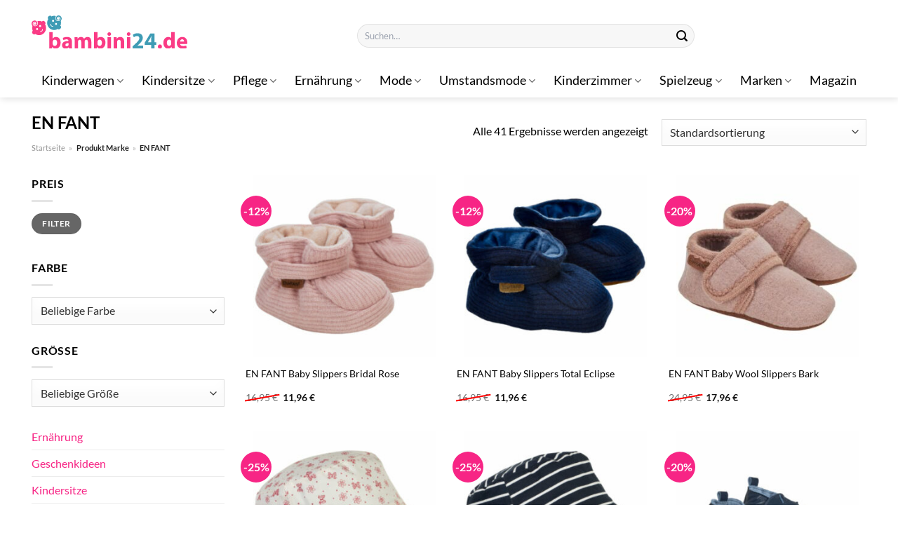

--- FILE ---
content_type: text/html; charset=UTF-8
request_url: https://www.bambini24.de/marke/en-fant/
body_size: 35972
content:
<!DOCTYPE html>
<html lang="de" class="loading-site no-js">
<head><meta charset="UTF-8" /><script>if(navigator.userAgent.match(/MSIE|Internet Explorer/i)||navigator.userAgent.match(/Trident\/7\..*?rv:11/i)){var href=document.location.href;if(!href.match(/[?&]nowprocket/)){if(href.indexOf("?")==-1){if(href.indexOf("#")==-1){document.location.href=href+"?nowprocket=1"}else{document.location.href=href.replace("#","?nowprocket=1#")}}else{if(href.indexOf("#")==-1){document.location.href=href+"&nowprocket=1"}else{document.location.href=href.replace("#","&nowprocket=1#")}}}}</script><script>class RocketLazyLoadScripts{constructor(){this.v="1.2.3",this.triggerEvents=["keydown","mousedown","mousemove","touchmove","touchstart","touchend","wheel"],this.userEventHandler=this._triggerListener.bind(this),this.touchStartHandler=this._onTouchStart.bind(this),this.touchMoveHandler=this._onTouchMove.bind(this),this.touchEndHandler=this._onTouchEnd.bind(this),this.clickHandler=this._onClick.bind(this),this.interceptedClicks=[],window.addEventListener("pageshow",t=>{this.persisted=t.persisted}),window.addEventListener("DOMContentLoaded",()=>{this._preconnect3rdParties()}),this.delayedScripts={normal:[],async:[],defer:[]},this.trash=[],this.allJQueries=[]}_addUserInteractionListener(t){if(document.hidden){t._triggerListener();return}this.triggerEvents.forEach(e=>window.addEventListener(e,t.userEventHandler,{passive:!0})),window.addEventListener("touchstart",t.touchStartHandler,{passive:!0}),window.addEventListener("mousedown",t.touchStartHandler),document.addEventListener("visibilitychange",t.userEventHandler)}_removeUserInteractionListener(){this.triggerEvents.forEach(t=>window.removeEventListener(t,this.userEventHandler,{passive:!0})),document.removeEventListener("visibilitychange",this.userEventHandler)}_onTouchStart(t){"HTML"!==t.target.tagName&&(window.addEventListener("touchend",this.touchEndHandler),window.addEventListener("mouseup",this.touchEndHandler),window.addEventListener("touchmove",this.touchMoveHandler,{passive:!0}),window.addEventListener("mousemove",this.touchMoveHandler),t.target.addEventListener("click",this.clickHandler),this._renameDOMAttribute(t.target,"onclick","rocket-onclick"),this._pendingClickStarted())}_onTouchMove(t){window.removeEventListener("touchend",this.touchEndHandler),window.removeEventListener("mouseup",this.touchEndHandler),window.removeEventListener("touchmove",this.touchMoveHandler,{passive:!0}),window.removeEventListener("mousemove",this.touchMoveHandler),t.target.removeEventListener("click",this.clickHandler),this._renameDOMAttribute(t.target,"rocket-onclick","onclick"),this._pendingClickFinished()}_onTouchEnd(t){window.removeEventListener("touchend",this.touchEndHandler),window.removeEventListener("mouseup",this.touchEndHandler),window.removeEventListener("touchmove",this.touchMoveHandler,{passive:!0}),window.removeEventListener("mousemove",this.touchMoveHandler)}_onClick(t){t.target.removeEventListener("click",this.clickHandler),this._renameDOMAttribute(t.target,"rocket-onclick","onclick"),this.interceptedClicks.push(t),t.preventDefault(),t.stopPropagation(),t.stopImmediatePropagation(),this._pendingClickFinished()}_replayClicks(){window.removeEventListener("touchstart",this.touchStartHandler,{passive:!0}),window.removeEventListener("mousedown",this.touchStartHandler),this.interceptedClicks.forEach(t=>{t.target.dispatchEvent(new MouseEvent("click",{view:t.view,bubbles:!0,cancelable:!0}))})}_waitForPendingClicks(){return new Promise(t=>{this._isClickPending?this._pendingClickFinished=t:t()})}_pendingClickStarted(){this._isClickPending=!0}_pendingClickFinished(){this._isClickPending=!1}_renameDOMAttribute(t,e,r){t.hasAttribute&&t.hasAttribute(e)&&(event.target.setAttribute(r,event.target.getAttribute(e)),event.target.removeAttribute(e))}_triggerListener(){this._removeUserInteractionListener(this),"loading"===document.readyState?document.addEventListener("DOMContentLoaded",this._loadEverythingNow.bind(this)):this._loadEverythingNow()}_preconnect3rdParties(){let t=[];document.querySelectorAll("script[type=rocketlazyloadscript]").forEach(e=>{if(e.hasAttribute("src")){let r=new URL(e.src).origin;r!==location.origin&&t.push({src:r,crossOrigin:e.crossOrigin||"module"===e.getAttribute("data-rocket-type")})}}),t=[...new Map(t.map(t=>[JSON.stringify(t),t])).values()],this._batchInjectResourceHints(t,"preconnect")}async _loadEverythingNow(){this.lastBreath=Date.now(),this._delayEventListeners(this),this._delayJQueryReady(this),this._handleDocumentWrite(),this._registerAllDelayedScripts(),this._preloadAllScripts(),await this._loadScriptsFromList(this.delayedScripts.normal),await this._loadScriptsFromList(this.delayedScripts.defer),await this._loadScriptsFromList(this.delayedScripts.async);try{await this._triggerDOMContentLoaded(),await this._triggerWindowLoad()}catch(t){console.error(t)}window.dispatchEvent(new Event("rocket-allScriptsLoaded")),this._waitForPendingClicks().then(()=>{this._replayClicks()}),this._emptyTrash()}_registerAllDelayedScripts(){document.querySelectorAll("script[type=rocketlazyloadscript]").forEach(t=>{t.hasAttribute("data-rocket-src")?t.hasAttribute("async")&&!1!==t.async?this.delayedScripts.async.push(t):t.hasAttribute("defer")&&!1!==t.defer||"module"===t.getAttribute("data-rocket-type")?this.delayedScripts.defer.push(t):this.delayedScripts.normal.push(t):this.delayedScripts.normal.push(t)})}async _transformScript(t){return new Promise((await this._littleBreath(),navigator.userAgent.indexOf("Firefox/")>0||""===navigator.vendor)?e=>{let r=document.createElement("script");[...t.attributes].forEach(t=>{let e=t.nodeName;"type"!==e&&("data-rocket-type"===e&&(e="type"),"data-rocket-src"===e&&(e="src"),r.setAttribute(e,t.nodeValue))}),t.text&&(r.text=t.text),r.hasAttribute("src")?(r.addEventListener("load",e),r.addEventListener("error",e)):(r.text=t.text,e());try{t.parentNode.replaceChild(r,t)}catch(i){e()}}:async e=>{function r(){t.setAttribute("data-rocket-status","failed"),e()}try{let i=t.getAttribute("data-rocket-type"),n=t.getAttribute("data-rocket-src");t.text,i?(t.type=i,t.removeAttribute("data-rocket-type")):t.removeAttribute("type"),t.addEventListener("load",function r(){t.setAttribute("data-rocket-status","executed"),e()}),t.addEventListener("error",r),n?(t.removeAttribute("data-rocket-src"),t.src=n):t.src="data:text/javascript;base64,"+window.btoa(unescape(encodeURIComponent(t.text)))}catch(s){r()}})}async _loadScriptsFromList(t){let e=t.shift();return e&&e.isConnected?(await this._transformScript(e),this._loadScriptsFromList(t)):Promise.resolve()}_preloadAllScripts(){this._batchInjectResourceHints([...this.delayedScripts.normal,...this.delayedScripts.defer,...this.delayedScripts.async],"preload")}_batchInjectResourceHints(t,e){var r=document.createDocumentFragment();t.forEach(t=>{let i=t.getAttribute&&t.getAttribute("data-rocket-src")||t.src;if(i){let n=document.createElement("link");n.href=i,n.rel=e,"preconnect"!==e&&(n.as="script"),t.getAttribute&&"module"===t.getAttribute("data-rocket-type")&&(n.crossOrigin=!0),t.crossOrigin&&(n.crossOrigin=t.crossOrigin),t.integrity&&(n.integrity=t.integrity),r.appendChild(n),this.trash.push(n)}}),document.head.appendChild(r)}_delayEventListeners(t){let e={};function r(t,r){!function t(r){!e[r]&&(e[r]={originalFunctions:{add:r.addEventListener,remove:r.removeEventListener},eventsToRewrite:[]},r.addEventListener=function(){arguments[0]=i(arguments[0]),e[r].originalFunctions.add.apply(r,arguments)},r.removeEventListener=function(){arguments[0]=i(arguments[0]),e[r].originalFunctions.remove.apply(r,arguments)});function i(t){return e[r].eventsToRewrite.indexOf(t)>=0?"rocket-"+t:t}}(t),e[t].eventsToRewrite.push(r)}function i(t,e){let r=t[e];Object.defineProperty(t,e,{get:()=>r||function(){},set(i){t["rocket"+e]=r=i}})}r(document,"DOMContentLoaded"),r(window,"DOMContentLoaded"),r(window,"load"),r(window,"pageshow"),r(document,"readystatechange"),i(document,"onreadystatechange"),i(window,"onload"),i(window,"onpageshow")}_delayJQueryReady(t){let e;function r(r){if(r&&r.fn&&!t.allJQueries.includes(r)){r.fn.ready=r.fn.init.prototype.ready=function(e){return t.domReadyFired?e.bind(document)(r):document.addEventListener("rocket-DOMContentLoaded",()=>e.bind(document)(r)),r([])};let i=r.fn.on;r.fn.on=r.fn.init.prototype.on=function(){if(this[0]===window){function t(t){return t.split(" ").map(t=>"load"===t||0===t.indexOf("load.")?"rocket-jquery-load":t).join(" ")}"string"==typeof arguments[0]||arguments[0]instanceof String?arguments[0]=t(arguments[0]):"object"==typeof arguments[0]&&Object.keys(arguments[0]).forEach(e=>{let r=arguments[0][e];delete arguments[0][e],arguments[0][t(e)]=r})}return i.apply(this,arguments),this},t.allJQueries.push(r)}e=r}r(window.jQuery),Object.defineProperty(window,"jQuery",{get:()=>e,set(t){r(t)}})}async _triggerDOMContentLoaded(){this.domReadyFired=!0,await this._littleBreath(),document.dispatchEvent(new Event("rocket-DOMContentLoaded")),await this._littleBreath(),window.dispatchEvent(new Event("rocket-DOMContentLoaded")),await this._littleBreath(),document.dispatchEvent(new Event("rocket-readystatechange")),await this._littleBreath(),document.rocketonreadystatechange&&document.rocketonreadystatechange()}async _triggerWindowLoad(){await this._littleBreath(),window.dispatchEvent(new Event("rocket-load")),await this._littleBreath(),window.rocketonload&&window.rocketonload(),await this._littleBreath(),this.allJQueries.forEach(t=>t(window).trigger("rocket-jquery-load")),await this._littleBreath();let t=new Event("rocket-pageshow");t.persisted=this.persisted,window.dispatchEvent(t),await this._littleBreath(),window.rocketonpageshow&&window.rocketonpageshow({persisted:this.persisted})}_handleDocumentWrite(){let t=new Map;document.write=document.writeln=function(e){let r=document.currentScript;r||console.error("WPRocket unable to document.write this: "+e);let i=document.createRange(),n=r.parentElement,s=t.get(r);void 0===s&&(s=r.nextSibling,t.set(r,s));let a=document.createDocumentFragment();i.setStart(a,0),a.appendChild(i.createContextualFragment(e)),n.insertBefore(a,s)}}async _littleBreath(){Date.now()-this.lastBreath>45&&(await this._requestAnimFrame(),this.lastBreath=Date.now())}async _requestAnimFrame(){return document.hidden?new Promise(t=>setTimeout(t)):new Promise(t=>requestAnimationFrame(t))}_emptyTrash(){this.trash.forEach(t=>t.remove())}static run(){let t=new RocketLazyLoadScripts;t._addUserInteractionListener(t)}}RocketLazyLoadScripts.run();</script>
	
	<link rel="profile" href="http://gmpg.org/xfn/11" />
	<link rel="pingback" href="https://www.bambini24.de/xmlrpc.php" />

	<script type="rocketlazyloadscript">(function(html){html.className = html.className.replace(/\bno-js\b/,'js')})(document.documentElement);</script>
<meta name='robots' content='index, follow, max-image-preview:large, max-snippet:-1, max-video-preview:-1' />
<link rel="preload" href="https://www.bambini24.de/wp-content/plugins/rate-my-post/public/css/fonts/ratemypost.ttf" type="font/ttf" as="font" crossorigin="anonymous"><meta name="viewport" content="width=device-width, initial-scale=1" />
	<!-- This site is optimized with the Yoast SEO plugin v26.8 - https://yoast.com/product/yoast-seo-wordpress/ -->
	<title>EN FANT Produkte jetzt hier kaufen bei Bambini24.de</title>
	<meta name="description" content="Hochwertige EN FANT Produkte bei Bambini24.de günstig kaufen! Riesen Auswahl ✓ aktuelle EN FANT Trends ✓ täglich neue Angebote ✓" />
	<link rel="canonical" href="https://www.bambini24.de/marke/en-fant/" />
	<meta property="og:locale" content="de_DE" />
	<meta property="og:type" content="article" />
	<meta property="og:title" content="EN FANT Produkte jetzt hier kaufen bei Bambini24.de" />
	<meta property="og:description" content="Hochwertige EN FANT Produkte bei Bambini24.de günstig kaufen! Riesen Auswahl ✓ aktuelle EN FANT Trends ✓ täglich neue Angebote ✓" />
	<meta property="og:url" content="https://www.bambini24.de/marke/en-fant/" />
	<meta property="og:site_name" content="Bambini24.de" />
	<meta property="og:image" content="https://www.bambini24.de/wp-content/uploads/2022/05/bambini24-vorschau.png" />
	<meta property="og:image:width" content="1200" />
	<meta property="og:image:height" content="627" />
	<meta property="og:image:type" content="image/png" />
	<meta name="twitter:card" content="summary_large_image" />
	<script type="application/ld+json" class="yoast-schema-graph">{"@context":"https://schema.org","@graph":[{"@type":"CollectionPage","@id":"https://www.bambini24.de/marke/en-fant/","url":"https://www.bambini24.de/marke/en-fant/","name":"EN FANT Produkte jetzt hier kaufen bei Bambini24.de","isPartOf":{"@id":"https://www.bambini24.de/#website"},"primaryImageOfPage":{"@id":"https://www.bambini24.de/marke/en-fant/#primaryimage"},"image":{"@id":"https://www.bambini24.de/marke/en-fant/#primaryimage"},"thumbnailUrl":"https://www.bambini24.de/wp-content/uploads/2022/09/EN-FANT-Baby-Slippers-Bridal-Rose.jpg","description":"Hochwertige EN FANT Produkte bei Bambini24.de günstig kaufen! Riesen Auswahl ✓ aktuelle EN FANT Trends ✓ täglich neue Angebote ✓","breadcrumb":{"@id":"https://www.bambini24.de/marke/en-fant/#breadcrumb"},"inLanguage":"de"},{"@type":"ImageObject","inLanguage":"de","@id":"https://www.bambini24.de/marke/en-fant/#primaryimage","url":"https://www.bambini24.de/wp-content/uploads/2022/09/EN-FANT-Baby-Slippers-Bridal-Rose.jpg","contentUrl":"https://www.bambini24.de/wp-content/uploads/2022/09/EN-FANT-Baby-Slippers-Bridal-Rose.jpg","width":390,"height":390,"caption":"EN FANT Baby Slippers Bridal Rose"},{"@type":"BreadcrumbList","@id":"https://www.bambini24.de/marke/en-fant/#breadcrumb","itemListElement":[{"@type":"ListItem","position":1,"name":"Startseite","item":"https://www.bambini24.de/"},{"@type":"ListItem","position":2,"name":"EN FANT"}]},{"@type":"WebSite","@id":"https://www.bambini24.de/#website","url":"https://www.bambini24.de/","name":"Bambini24.de","description":"dein Baby Online Shop","publisher":{"@id":"https://www.bambini24.de/#organization"},"potentialAction":[{"@type":"SearchAction","target":{"@type":"EntryPoint","urlTemplate":"https://www.bambini24.de/?s={search_term_string}"},"query-input":{"@type":"PropertyValueSpecification","valueRequired":true,"valueName":"search_term_string"}}],"inLanguage":"de"},{"@type":"Organization","@id":"https://www.bambini24.de/#organization","name":"Bambini24.de","url":"https://www.bambini24.de/","logo":{"@type":"ImageObject","inLanguage":"de","@id":"https://www.bambini24.de/#/schema/logo/image/","url":"https://www.bambini24.de/wp-content/uploads/2022/05/bambini24-favicon.png","contentUrl":"https://www.bambini24.de/wp-content/uploads/2022/05/bambini24-favicon.png","width":512,"height":512,"caption":"Bambini24.de"},"image":{"@id":"https://www.bambini24.de/#/schema/logo/image/"}}]}</script>
	<!-- / Yoast SEO plugin. -->



<link rel='prefetch' href='https://www.bambini24.de/wp-content/themes/flatsome/assets/js/flatsome.js?ver=e1ad26bd5672989785e1' />
<link rel='prefetch' href='https://www.bambini24.de/wp-content/themes/flatsome/assets/js/chunk.slider.js?ver=3.19.15' />
<link rel='prefetch' href='https://www.bambini24.de/wp-content/themes/flatsome/assets/js/chunk.popups.js?ver=3.19.15' />
<link rel='prefetch' href='https://www.bambini24.de/wp-content/themes/flatsome/assets/js/chunk.tooltips.js?ver=3.19.15' />
<link rel='prefetch' href='https://www.bambini24.de/wp-content/themes/flatsome/assets/js/woocommerce.js?ver=dd6035ce106022a74757' />
<style id='wp-img-auto-sizes-contain-inline-css' type='text/css'>
img:is([sizes=auto i],[sizes^="auto," i]){contain-intrinsic-size:3000px 1500px}
/*# sourceURL=wp-img-auto-sizes-contain-inline-css */
</style>
<link data-minify="1" rel='stylesheet' id='maintenanceLayer-css' href='https://www.bambini24.de/wp-content/cache/min/1/wp-content/plugins/dailylead_maintenance/css/layer.css?ver=1765574643' type='text/css' media='all' />
<link data-minify="1" rel='stylesheet' id='rate-my-post-css' href='https://www.bambini24.de/wp-content/cache/min/1/wp-content/plugins/rate-my-post/public/css/rate-my-post.css?ver=1765574643' type='text/css' media='all' />
<style id='rate-my-post-inline-css' type='text/css'>
.rmp-widgets-container p {  font-size: 12px;}.rmp-rating-widget .rmp-icon--ratings {  font-size: 12px;}
/*# sourceURL=rate-my-post-inline-css */
</style>
<style id='woocommerce-inline-inline-css' type='text/css'>
.woocommerce form .form-row .required { visibility: visible; }
/*# sourceURL=woocommerce-inline-inline-css */
</style>
<link rel='stylesheet' id='ez-toc-css' href='https://www.bambini24.de/wp-content/plugins/easy-table-of-contents/assets/css/screen.min.css?ver=2.0.80' type='text/css' media='all' />
<style id='ez-toc-inline-css' type='text/css'>
div#ez-toc-container .ez-toc-title {font-size: 120%;}div#ez-toc-container .ez-toc-title {font-weight: 500;}div#ez-toc-container ul li , div#ez-toc-container ul li a {font-size: 95%;}div#ez-toc-container ul li , div#ez-toc-container ul li a {font-weight: 500;}div#ez-toc-container nav ul ul li {font-size: 90%;}div#ez-toc-container {background: #fff;border: 1px solid #000000;}div#ez-toc-container p.ez-toc-title , #ez-toc-container .ez_toc_custom_title_icon , #ez-toc-container .ez_toc_custom_toc_icon {color: #000000;}div#ez-toc-container ul.ez-toc-list a {color: #000000;}div#ez-toc-container ul.ez-toc-list a:hover {color: #000000;}div#ez-toc-container ul.ez-toc-list a:visited {color: #000000;}.ez-toc-counter nav ul li a::before {color: ;}.ez-toc-box-title {font-weight: bold; margin-bottom: 10px; text-align: center; text-transform: uppercase; letter-spacing: 1px; color: #666; padding-bottom: 5px;position:absolute;top:-4%;left:5%;background-color: inherit;transition: top 0.3s ease;}.ez-toc-box-title.toc-closed {top:-25%;}
.ez-toc-container-direction {direction: ltr;}.ez-toc-counter ul{counter-reset: item ;}.ez-toc-counter nav ul li a::before {content: counters(item, '.', decimal) '. ';display: inline-block;counter-increment: item;flex-grow: 0;flex-shrink: 0;margin-right: .2em; float: left; }.ez-toc-widget-direction {direction: ltr;}.ez-toc-widget-container ul{counter-reset: item ;}.ez-toc-widget-container nav ul li a::before {content: counters(item, '.', decimal) '. ';display: inline-block;counter-increment: item;flex-grow: 0;flex-shrink: 0;margin-right: .2em; float: left; }
/*# sourceURL=ez-toc-inline-css */
</style>
<link data-minify="1" rel='stylesheet' id='brands-styles-css' href='https://www.bambini24.de/wp-content/cache/min/1/wp-content/plugins/woocommerce/assets/css/brands.css?ver=1765574643' type='text/css' media='all' />
<link data-minify="1" rel='stylesheet' id='flatsome-main-css' href='https://www.bambini24.de/wp-content/cache/min/1/wp-content/themes/flatsome/assets/css/flatsome.css?ver=1765574643' type='text/css' media='all' />
<style id='flatsome-main-inline-css' type='text/css'>
@font-face {
				font-family: "fl-icons";
				font-display: block;
				src: url(https://www.bambini24.de/wp-content/themes/flatsome/assets/css/icons/fl-icons.eot?v=3.19.15);
				src:
					url(https://www.bambini24.de/wp-content/themes/flatsome/assets/css/icons/fl-icons.eot#iefix?v=3.19.15) format("embedded-opentype"),
					url(https://www.bambini24.de/wp-content/themes/flatsome/assets/css/icons/fl-icons.woff2?v=3.19.15) format("woff2"),
					url(https://www.bambini24.de/wp-content/themes/flatsome/assets/css/icons/fl-icons.ttf?v=3.19.15) format("truetype"),
					url(https://www.bambini24.de/wp-content/themes/flatsome/assets/css/icons/fl-icons.woff?v=3.19.15) format("woff"),
					url(https://www.bambini24.de/wp-content/themes/flatsome/assets/css/icons/fl-icons.svg?v=3.19.15#fl-icons) format("svg");
			}
/*# sourceURL=flatsome-main-inline-css */
</style>
<link data-minify="1" rel='stylesheet' id='flatsome-shop-css' href='https://www.bambini24.de/wp-content/cache/min/1/wp-content/themes/flatsome/assets/css/flatsome-shop.css?ver=1765574643' type='text/css' media='all' />
<script data-minify="1" type="text/javascript" src="https://www.bambini24.de/wp-content/cache/min/1/wp-content/plugins/dailylead_maintenance/js/layerShow.js?ver=1765574643" id="maintenanceLayerShow-js" defer></script>
<script data-minify="1" type="text/javascript" src="https://www.bambini24.de/wp-content/cache/min/1/wp-content/plugins/dailylead_maintenance/js/layer.js?ver=1765574643" id="maintenanceLayer-js" defer></script>
<script type="rocketlazyloadscript" data-rocket-type="text/javascript" data-rocket-src="https://www.bambini24.de/wp-includes/js/jquery/jquery.min.js?ver=3.7.1" id="jquery-core-js" defer></script>
<script type="rocketlazyloadscript" data-rocket-type="text/javascript" data-rocket-src="https://www.bambini24.de/wp-content/plugins/woocommerce/assets/js/jquery-blockui/jquery.blockUI.min.js?ver=2.7.0-wc.10.0.4" id="jquery-blockui-js" data-wp-strategy="defer" defer></script>
<script type="text/javascript" id="wc-add-to-cart-js-extra">
/* <![CDATA[ */
var wc_add_to_cart_params = {"ajax_url":"/wp-admin/admin-ajax.php","wc_ajax_url":"/?wc-ajax=%%endpoint%%","i18n_view_cart":"Warenkorb anzeigen","cart_url":"https://www.bambini24.de/cart/","is_cart":"","cart_redirect_after_add":"no"};
//# sourceURL=wc-add-to-cart-js-extra
/* ]]> */
</script>
<script type="rocketlazyloadscript" data-rocket-type="text/javascript" data-rocket-src="https://www.bambini24.de/wp-content/plugins/woocommerce/assets/js/frontend/add-to-cart.min.js?ver=10.0.4" id="wc-add-to-cart-js" defer="defer" data-wp-strategy="defer"></script>
<script type="rocketlazyloadscript" data-rocket-type="text/javascript" data-rocket-src="https://www.bambini24.de/wp-content/plugins/woocommerce/assets/js/js-cookie/js.cookie.min.js?ver=2.1.4-wc.10.0.4" id="js-cookie-js" data-wp-strategy="defer" defer></script>
<script type="rocketlazyloadscript">
  var _paq = window._paq = window._paq || [];
  /* tracker methods like "setCustomDimension" should be called before "trackPageView" */
  _paq.push(['trackPageView']);
  _paq.push(['enableLinkTracking']);
  (function() {
    var u="//stats.dailylead.de/";
    _paq.push(['setTrackerUrl', u+'matomo.php']);
    _paq.push(['setSiteId', '32']);
    var d=document, g=d.createElement('script'), s=d.getElementsByTagName('script')[0];
    g.async=true; g.src=u+'matomo.js'; s.parentNode.insertBefore(g,s);
  })();
</script>	<noscript><style>.woocommerce-product-gallery{ opacity: 1 !important; }</style></noscript>
	<link rel="icon" href="https://www.bambini24.de/wp-content/uploads/2022/05/cropped-bambini24-favicon-32x32.png" sizes="32x32" />
<link rel="icon" href="https://www.bambini24.de/wp-content/uploads/2022/05/cropped-bambini24-favicon-192x192.png" sizes="192x192" />
<link rel="apple-touch-icon" href="https://www.bambini24.de/wp-content/uploads/2022/05/cropped-bambini24-favicon-180x180.png" />
<meta name="msapplication-TileImage" content="https://www.bambini24.de/wp-content/uploads/2022/05/cropped-bambini24-favicon-270x270.png" />
<style id="custom-css" type="text/css">:root {--primary-color: #439cb5;--fs-color-primary: #439cb5;--fs-color-secondary: #f72585;--fs-color-success: #7a9c59;--fs-color-alert: #b20000;--fs-experimental-link-color: #f72585;--fs-experimental-link-color-hover: #000000;}.tooltipster-base {--tooltip-color: #fff;--tooltip-bg-color: #000;}.off-canvas-right .mfp-content, .off-canvas-left .mfp-content {--drawer-width: 300px;}.off-canvas .mfp-content.off-canvas-cart {--drawer-width: 360px;}.container-width, .full-width .ubermenu-nav, .container, .row{max-width: 1220px}.row.row-collapse{max-width: 1190px}.row.row-small{max-width: 1212.5px}.row.row-large{max-width: 1250px}.header-main{height: 91px}#logo img{max-height: 91px}#logo{width:222px;}#logo img{padding:22px 0;}.header-bottom{min-height: 10px}.header-top{min-height: 20px}.transparent .header-main{height: 30px}.transparent #logo img{max-height: 30px}.has-transparent + .page-title:first-of-type,.has-transparent + #main > .page-title,.has-transparent + #main > div > .page-title,.has-transparent + #main .page-header-wrapper:first-of-type .page-title{padding-top: 80px;}.header.show-on-scroll,.stuck .header-main{height:70px!important}.stuck #logo img{max-height: 70px!important}.search-form{ width: 50%;}.header-bottom {background-color: #ffffff}.header-wrapper:not(.stuck) .header-main .header-nav{margin-top: 11px }.stuck .header-main .nav > li > a{line-height: 50px }.header-bottom-nav > li > a{line-height: 28px }@media (max-width: 549px) {.header-main{height: 80px}#logo img{max-height: 80px}}.main-menu-overlay{background-color: #ffffff}.nav-dropdown{font-size:100%}.nav-dropdown-has-arrow li.has-dropdown:after{border-bottom-color: #ffffff;}.nav .nav-dropdown{background-color: #ffffff}body{color: #000000}h1,h2,h3,h4,h5,h6,.heading-font{color: #000000;}body{font-size: 100%;}@media screen and (max-width: 549px){body{font-size: 100%;}}body{font-family: Lato, sans-serif;}body {font-weight: 400;font-style: normal;}.nav > li > a {font-family: Lato, sans-serif;}.mobile-sidebar-levels-2 .nav > li > ul > li > a {font-family: Lato, sans-serif;}.nav > li > a,.mobile-sidebar-levels-2 .nav > li > ul > li > a {font-weight: 400;font-style: normal;}h1,h2,h3,h4,h5,h6,.heading-font, .off-canvas-center .nav-sidebar.nav-vertical > li > a{font-family: Lato, sans-serif;}h1,h2,h3,h4,h5,h6,.heading-font,.banner h1,.banner h2 {font-weight: 700;font-style: normal;}.alt-font{font-family: "Dancing Script", sans-serif;}.alt-font {font-weight: 400!important;font-style: normal!important;}.header:not(.transparent) .header-nav-main.nav > li > a {color: #000000;}.header:not(.transparent) .header-bottom-nav.nav > li > a{color: #000000;}.header:not(.transparent) .header-bottom-nav.nav > li > a:hover,.header:not(.transparent) .header-bottom-nav.nav > li.active > a,.header:not(.transparent) .header-bottom-nav.nav > li.current > a,.header:not(.transparent) .header-bottom-nav.nav > li > a.active,.header:not(.transparent) .header-bottom-nav.nav > li > a.current{color: #439cb5;}.header-bottom-nav.nav-line-bottom > li > a:before,.header-bottom-nav.nav-line-grow > li > a:before,.header-bottom-nav.nav-line > li > a:before,.header-bottom-nav.nav-box > li > a:hover,.header-bottom-nav.nav-box > li.active > a,.header-bottom-nav.nav-pills > li > a:hover,.header-bottom-nav.nav-pills > li.active > a{color:#FFF!important;background-color: #439cb5;}.widget:where(:not(.widget_shopping_cart)) a{color: #000000;}.widget:where(:not(.widget_shopping_cart)) a:hover{color: #f72585;}.widget .tagcloud a:hover{border-color: #f72585; background-color: #f72585;}@media screen and (min-width: 550px){.products .box-vertical .box-image{min-width: 300px!important;width: 300px!important;}}.header-main .social-icons,.header-main .cart-icon strong,.header-main .menu-title,.header-main .header-button > .button.is-outline,.header-main .nav > li > a > i:not(.icon-angle-down){color: #38b6ff!important;}.header-main .header-button > .button.is-outline,.header-main .cart-icon strong:after,.header-main .cart-icon strong{border-color: #38b6ff!important;}.header-main .header-button > .button:not(.is-outline){background-color: #38b6ff!important;}.header-main .current-dropdown .cart-icon strong,.header-main .header-button > .button:hover,.header-main .header-button > .button:hover i,.header-main .header-button > .button:hover span{color:#FFF!important;}.header-main .menu-title:hover,.header-main .social-icons a:hover,.header-main .header-button > .button.is-outline:hover,.header-main .nav > li > a:hover > i:not(.icon-angle-down){color: #38b6ff!important;}.header-main .current-dropdown .cart-icon strong,.header-main .header-button > .button:hover{background-color: #38b6ff!important;}.header-main .current-dropdown .cart-icon strong:after,.header-main .current-dropdown .cart-icon strong,.header-main .header-button > .button:hover{border-color: #38b6ff!important;}.absolute-footer, html{background-color: #ffffff}.page-title-small + main .product-container > .row{padding-top:0;}.nav-vertical-fly-out > li + li {border-top-width: 1px; border-top-style: solid;}/* Custom CSS *//* lato-regular - latin */@font-face {font-family: 'Lato';font-style: normal;font-weight: 400;src: url('../fonts/lato-v23-latin-regular.eot'); /* IE9 Compat Modes */src: local(''), url('../fonts/lato-v23-latin-regular.eot?#iefix') format('embedded-opentype'), /* IE6-IE8 */ url('../fonts/lato-v23-latin-regular.woff2') format('woff2'), /* Super Modern Browsers */ url('../fonts/lato-v23-latin-regular.woff') format('woff'), /* Modern Browsers */ url('../fonts/lato-v23-latin-regular.ttf') format('truetype'), /* Safari, Android, iOS */ url('../fonts/lato-v23-latin-regular.svg#Lato') format('svg'); /* Legacy iOS */}/* lato-700 - latin */@font-face {font-family: 'Lato';font-style: normal;font-weight: 700;src: url('../fonts/lato-v23-latin-700.eot'); /* IE9 Compat Modes */src: local(''), url('../fonts/lato-v23-latin-700.eot?#iefix') format('embedded-opentype'), /* IE6-IE8 */ url('../fonts/lato-v23-latin-700.woff2') format('woff2'), /* Super Modern Browsers */ url('../fonts/lato-v23-latin-700.woff') format('woff'), /* Modern Browsers */ url('../fonts/lato-v23-latin-700.ttf') format('truetype'), /* Safari, Android, iOS */ url('../fonts/lato-v23-latin-700.svg#Lato') format('svg'); /* Legacy iOS */}.header-vertical-menu__fly-out .current-dropdown.menu-item .nav-dropdown {display: block;}.header-vertical-menu__opener {font-size: initial;}.off-canvas-right .mfp-content, .off-canvas-left .mfp-content {max-width: 300px;width:100%}.off-canvas-left.mfp-ready .mfp-close {color: black;}.product-summary .woocommerce-Price-currencySymbol {font-size: inherit;vertical-align: inherit;margin-top: inherit;}.product-section-title-related {text-align: center;padding-top: 45px;}.yith-wcwl-add-to-wishlist {margin-top: 10px;margin-bottom: 30px;}.page-title {margin-top: 20px;}@media screen and (min-width: 850px) {.page-title-inner {padding-top: 0;min-height: auto;}}/*** START Sticky Banner ***/.sticky-add-to-cart__product img {display: none;}.sticky-add-to-cart__product .product-title-small {display: none;}.sticky-add-to-cart--active .cart {margin: 0 3px 0 15px;padding-top: 5px;padding-bottom: 5px;max-width: 270px;flex-grow: 1;}.sticky-add-to-cart.sticky-add-to-cart--active .single_add_to_cart_button{margin: 0;padding-top: 7px;padding-bottom: 7px;border-radius: 99px;width: 100%;}.single_add_to_cart_button,.sticky-add-to-cart:not(.sticky-add-to-cart--active) .single_add_to_cart_button {padding: 5px;max-width: 300px;width:100%;margin:0;}.sticky-add-to-cart--active {-webkit-backdrop-filter: blur(7px);backdrop-filter: blur(7px);display: flex;justify-content: center;padding: 3px 10px;}.sticky-add-to-cart__product .product-title-small {height: 14px;overflow: hidden;}.sticky-add-to-cart--active .woocommerce-variation-price, .sticky-add-to-cart--active .product-page-price {font-size: 24px;}.sticky-add-to-cart--active .price del {font-size: 50%;margin-bottom: 4px;}.sticky-add-to-cart--active .price del::after {width: 50%;}.sticky-add-to-cart--active .price-wrapper .price {display: flex;flex-direction: column;}/*** END Sticky Banner ***/.yadore {display: grid;grid-template-columns: repeat(4,minmax(0,1fr));gap:1rem;}.col-4 .yadore {display: grid;grid-template-columns: repeat(4,minmax(0,1fr));gap:1rem;}.yadore .yadore-item {background: #fff;border-radius: 15px;}.yadore .yadore-item li.delivery_time,.yadore .yadore-item li.stock_status,.yadore .yadore-item li.stock_status.nicht {list-style-type: none;padding: 0px 0 0px 24px;margin: 0px!important;}.yadore .yadore-item img:not(.logo) {min-height: 170px;max-height: 170px;}.yadore .yadore-item img.logo {max-width: 70px;max-height: 30px;}.ayo-logo-name {margin-top: 12px;display: block;white-space: nowrap;font-size: xx-small;}.product-info {display: flex;flex-direction: column;padding-bottom: 0;}.product-info.product-title {order: 1;}.product-info .is-divider {order: 2;}.product-info .product-short-description {order: 3;}.product-info .product-short-description li {list-style-type: none;padding: 0px 0 3px 24px;margin: 0px!important;}li.delivery_time,.product-info .product-short-description li.delivery_time {background: url([data-uri]) no-repeat left center;}li.delivery_time,.product-info .product-short-description li.delivery_time {background: url([data-uri]) no-repeat left center;}li.stock_status,.product-info .product-short-description li.stock_status {background: url([data-uri]) no-repeat left center;}li.stock_status.nicht,.product-info .product-short-description li.stock_status.nicht {background: url([data-uri]) no-repeat left center;}.product-info .price-wrapper {order: 4;}.product-info .price-wrapper .price {margin: 0;}.product-info .cart,.product-info .sticky-add-to-cart-wrapper {order:5;margin: 25px 0;}.product-info .yith-wcwl-add-to-wishlist {order: 6;margin: 0;}.overflow-hidden { overflow: hidden;}.overflow-hidden.banner h3 {line-height: 0;}.nowrap { white-space: nowrap;}.height-40 {height: 40px !important;}.m-0 {margin: 0 !important;}a.stretched-link:after {position: absolute;top: 0;right: 0;bottom: 0;left: 0;pointer-events: auto;content: "";background-color: rgba(0,0,0,0.0);z-index: 1;}.z-index-0 {z-index: 0;}.z-index-10 {z-index: 10;}.price del {text-decoration-line: none;position: relative;}.price del::after {content: '';position: absolute;border-top: 2px solid red;width: 100%;height: 100%;left: 0;transform: rotate(-10deg);top: 50%;}#masthead .flex-left .header-nav.header-nav-main.nav.nav-left {-webkit-box-pack: center;-ms-flex-pack: center;justify-content: center;}.logo-left .logo {margin-left: 0;margin-right: 0px;}/*** START MENU frühes umschalten auf MobileCSS ***/@media (min-width: 850px) and (max-width: 1190px) {header [data-show=show-for-medium], header .show-for-medium {display: block !important;}}@media (max-width: 1190px) {header [data-show=hide-for-medium], header .hide-for-medium {display: none !important;}.medium-logo-center .logo {-webkit-box-ordinal-group: 2;-ms-flex-order: 2;order: 2;}header .show-for-medium.flex-right {-webkit-box-ordinal-group: 3;-ms-flex-order: 3;order: 3;}.medium-logo-center .logo img {margin: 0 auto;}}/*** END MENUfrühes umschalten auf MobileCSS ***/.product-small.box .box-image .image-cover img {object-fit: contain;}.product-small.box .box-image {text-align: center;}.product-small.box .box-text .title-wrapper {max-height: 75px;overflow: hidden;margin-bottom: 15px;}.product-small.box .attachment-woocommerce_thumbnail.size-woocommerce_thumbnail {height: 260px;width: auto;object-fit: contain;}.woocommerce-product-gallery__wrapper .woocommerce-product-gallery__image a img {max-height: 420px;width: auto;margin: 0 auto;display: block;}#wrapper:after {position: absolute;content: "";background: white;width: 100%;height: 35px;backdrop-filter: blur(1000px);}/* START Mobile Menu */.off-canvas-left .mfp-content, .off-canvas-right .mfp-content {width: 75%;max-width: 360px;}.off-canvas-left .mfp-content .nav>li>a, .off-canvas-right .mfp-content .nav>li>a,.mobile-sidebar-levels-2 .nav-slide>li>.sub-menu>li:not(.nav-slide-header)>a, .mobile-sidebar-levels-2 .nav-slide>li>ul.children>li:not(.nav-slide-header)>a {font-size: 1.1em;color: #000;}.mobile-sidebar-levels-2 .nav-slide>li>.sub-menu>li:not(.nav-slide-header)>a, .mobile-sidebar-levels-2 .nav-slide>li>ul.children>li:not(.nav-slide-header)>a {text-transform: none;}/* END Mobile Menu */.product-title a {color: #000000;}.product-title a:hover {color: var(--fs-experimental-link-color);}/* Custom CSS Tablet */@media (max-width: 849px){.nav li a,.nav-vertical>li>ul li a,.nav-slide-header .toggle,.mobile-sidebar-levels-2 .nav-slide>li>ul.children>li>a, .mobile-sidebar-levels-2 .nav-slide>li>.sub-menu>li>a {color: #000 !important;opacity: 1;}/*** START Sticky Banner ***/.sticky-add-to-cart--active {justify-content: space-between;font-size: .9em;}/*** END Sticky Banner ***/.yadore,.col-4 .yadore {grid-template-columns: repeat(2,minmax(0,1fr));}.post-title.is-large {font-size: 1.75em;}}/* Custom CSS Mobile */@media (max-width: 549px){/*** START Sticky Banner ***/.sticky-add-to-cart:not(.sticky-add-to-cart--active) {width: 100% !important;max-width: 100%;}.sticky-add-to-cart:not(.sticky-add-to-cart--active) .single_add_to_cart_button {padding: 5px 25px;max-width: 100%;}/*** END Sticky Banner ***/.single_add_to_cart_button {padding: 5px 25px;max-width: 100%;width: 100%;}.yadore,.col-4 .yadore {grid-template-columns: repeat(1,minmax(0,1fr));}}.label-new.menu-item > a:after{content:"Neu";}.label-hot.menu-item > a:after{content:"Hot";}.label-sale.menu-item > a:after{content:"Aktion";}.label-popular.menu-item > a:after{content:"Beliebt";}</style>		<style type="text/css" id="wp-custom-css">
			html, body {
    overflow: visible;
}		</style>
		<style id="kirki-inline-styles">/* latin-ext */
@font-face {
  font-family: 'Lato';
  font-style: normal;
  font-weight: 400;
  font-display: swap;
  src: url(https://www.bambini24.de/wp-content/fonts/lato/S6uyw4BMUTPHjxAwXjeu.woff2) format('woff2');
  unicode-range: U+0100-02BA, U+02BD-02C5, U+02C7-02CC, U+02CE-02D7, U+02DD-02FF, U+0304, U+0308, U+0329, U+1D00-1DBF, U+1E00-1E9F, U+1EF2-1EFF, U+2020, U+20A0-20AB, U+20AD-20C0, U+2113, U+2C60-2C7F, U+A720-A7FF;
}
/* latin */
@font-face {
  font-family: 'Lato';
  font-style: normal;
  font-weight: 400;
  font-display: swap;
  src: url(https://www.bambini24.de/wp-content/fonts/lato/S6uyw4BMUTPHjx4wXg.woff2) format('woff2');
  unicode-range: U+0000-00FF, U+0131, U+0152-0153, U+02BB-02BC, U+02C6, U+02DA, U+02DC, U+0304, U+0308, U+0329, U+2000-206F, U+20AC, U+2122, U+2191, U+2193, U+2212, U+2215, U+FEFF, U+FFFD;
}
/* latin-ext */
@font-face {
  font-family: 'Lato';
  font-style: normal;
  font-weight: 700;
  font-display: swap;
  src: url(https://www.bambini24.de/wp-content/fonts/lato/S6u9w4BMUTPHh6UVSwaPGR_p.woff2) format('woff2');
  unicode-range: U+0100-02BA, U+02BD-02C5, U+02C7-02CC, U+02CE-02D7, U+02DD-02FF, U+0304, U+0308, U+0329, U+1D00-1DBF, U+1E00-1E9F, U+1EF2-1EFF, U+2020, U+20A0-20AB, U+20AD-20C0, U+2113, U+2C60-2C7F, U+A720-A7FF;
}
/* latin */
@font-face {
  font-family: 'Lato';
  font-style: normal;
  font-weight: 700;
  font-display: swap;
  src: url(https://www.bambini24.de/wp-content/fonts/lato/S6u9w4BMUTPHh6UVSwiPGQ.woff2) format('woff2');
  unicode-range: U+0000-00FF, U+0131, U+0152-0153, U+02BB-02BC, U+02C6, U+02DA, U+02DC, U+0304, U+0308, U+0329, U+2000-206F, U+20AC, U+2122, U+2191, U+2193, U+2212, U+2215, U+FEFF, U+FFFD;
}/* vietnamese */
@font-face {
  font-family: 'Dancing Script';
  font-style: normal;
  font-weight: 400;
  font-display: swap;
  src: url(https://www.bambini24.de/wp-content/fonts/dancing-script/If2cXTr6YS-zF4S-kcSWSVi_sxjsohD9F50Ruu7BMSo3Rep8ltA.woff2) format('woff2');
  unicode-range: U+0102-0103, U+0110-0111, U+0128-0129, U+0168-0169, U+01A0-01A1, U+01AF-01B0, U+0300-0301, U+0303-0304, U+0308-0309, U+0323, U+0329, U+1EA0-1EF9, U+20AB;
}
/* latin-ext */
@font-face {
  font-family: 'Dancing Script';
  font-style: normal;
  font-weight: 400;
  font-display: swap;
  src: url(https://www.bambini24.de/wp-content/fonts/dancing-script/If2cXTr6YS-zF4S-kcSWSVi_sxjsohD9F50Ruu7BMSo3ROp8ltA.woff2) format('woff2');
  unicode-range: U+0100-02BA, U+02BD-02C5, U+02C7-02CC, U+02CE-02D7, U+02DD-02FF, U+0304, U+0308, U+0329, U+1D00-1DBF, U+1E00-1E9F, U+1EF2-1EFF, U+2020, U+20A0-20AB, U+20AD-20C0, U+2113, U+2C60-2C7F, U+A720-A7FF;
}
/* latin */
@font-face {
  font-family: 'Dancing Script';
  font-style: normal;
  font-weight: 400;
  font-display: swap;
  src: url(https://www.bambini24.de/wp-content/fonts/dancing-script/If2cXTr6YS-zF4S-kcSWSVi_sxjsohD9F50Ruu7BMSo3Sup8.woff2) format('woff2');
  unicode-range: U+0000-00FF, U+0131, U+0152-0153, U+02BB-02BC, U+02C6, U+02DA, U+02DC, U+0304, U+0308, U+0329, U+2000-206F, U+20AC, U+2122, U+2191, U+2193, U+2212, U+2215, U+FEFF, U+FFFD;
}</style><noscript><style id="rocket-lazyload-nojs-css">.rll-youtube-player, [data-lazy-src]{display:none !important;}</style></noscript><link data-minify="1" rel='stylesheet' id='wc-blocks-style-css' href='https://www.bambini24.de/wp-content/cache/min/1/wp-content/plugins/woocommerce/assets/client/blocks/wc-blocks.css?ver=1765574643' type='text/css' media='all' />
<style id='global-styles-inline-css' type='text/css'>
:root{--wp--preset--aspect-ratio--square: 1;--wp--preset--aspect-ratio--4-3: 4/3;--wp--preset--aspect-ratio--3-4: 3/4;--wp--preset--aspect-ratio--3-2: 3/2;--wp--preset--aspect-ratio--2-3: 2/3;--wp--preset--aspect-ratio--16-9: 16/9;--wp--preset--aspect-ratio--9-16: 9/16;--wp--preset--color--black: #000000;--wp--preset--color--cyan-bluish-gray: #abb8c3;--wp--preset--color--white: #ffffff;--wp--preset--color--pale-pink: #f78da7;--wp--preset--color--vivid-red: #cf2e2e;--wp--preset--color--luminous-vivid-orange: #ff6900;--wp--preset--color--luminous-vivid-amber: #fcb900;--wp--preset--color--light-green-cyan: #7bdcb5;--wp--preset--color--vivid-green-cyan: #00d084;--wp--preset--color--pale-cyan-blue: #8ed1fc;--wp--preset--color--vivid-cyan-blue: #0693e3;--wp--preset--color--vivid-purple: #9b51e0;--wp--preset--color--primary: #439cb5;--wp--preset--color--secondary: #f72585;--wp--preset--color--success: #7a9c59;--wp--preset--color--alert: #b20000;--wp--preset--gradient--vivid-cyan-blue-to-vivid-purple: linear-gradient(135deg,rgb(6,147,227) 0%,rgb(155,81,224) 100%);--wp--preset--gradient--light-green-cyan-to-vivid-green-cyan: linear-gradient(135deg,rgb(122,220,180) 0%,rgb(0,208,130) 100%);--wp--preset--gradient--luminous-vivid-amber-to-luminous-vivid-orange: linear-gradient(135deg,rgb(252,185,0) 0%,rgb(255,105,0) 100%);--wp--preset--gradient--luminous-vivid-orange-to-vivid-red: linear-gradient(135deg,rgb(255,105,0) 0%,rgb(207,46,46) 100%);--wp--preset--gradient--very-light-gray-to-cyan-bluish-gray: linear-gradient(135deg,rgb(238,238,238) 0%,rgb(169,184,195) 100%);--wp--preset--gradient--cool-to-warm-spectrum: linear-gradient(135deg,rgb(74,234,220) 0%,rgb(151,120,209) 20%,rgb(207,42,186) 40%,rgb(238,44,130) 60%,rgb(251,105,98) 80%,rgb(254,248,76) 100%);--wp--preset--gradient--blush-light-purple: linear-gradient(135deg,rgb(255,206,236) 0%,rgb(152,150,240) 100%);--wp--preset--gradient--blush-bordeaux: linear-gradient(135deg,rgb(254,205,165) 0%,rgb(254,45,45) 50%,rgb(107,0,62) 100%);--wp--preset--gradient--luminous-dusk: linear-gradient(135deg,rgb(255,203,112) 0%,rgb(199,81,192) 50%,rgb(65,88,208) 100%);--wp--preset--gradient--pale-ocean: linear-gradient(135deg,rgb(255,245,203) 0%,rgb(182,227,212) 50%,rgb(51,167,181) 100%);--wp--preset--gradient--electric-grass: linear-gradient(135deg,rgb(202,248,128) 0%,rgb(113,206,126) 100%);--wp--preset--gradient--midnight: linear-gradient(135deg,rgb(2,3,129) 0%,rgb(40,116,252) 100%);--wp--preset--font-size--small: 13px;--wp--preset--font-size--medium: 20px;--wp--preset--font-size--large: 36px;--wp--preset--font-size--x-large: 42px;--wp--preset--spacing--20: 0.44rem;--wp--preset--spacing--30: 0.67rem;--wp--preset--spacing--40: 1rem;--wp--preset--spacing--50: 1.5rem;--wp--preset--spacing--60: 2.25rem;--wp--preset--spacing--70: 3.38rem;--wp--preset--spacing--80: 5.06rem;--wp--preset--shadow--natural: 6px 6px 9px rgba(0, 0, 0, 0.2);--wp--preset--shadow--deep: 12px 12px 50px rgba(0, 0, 0, 0.4);--wp--preset--shadow--sharp: 6px 6px 0px rgba(0, 0, 0, 0.2);--wp--preset--shadow--outlined: 6px 6px 0px -3px rgb(255, 255, 255), 6px 6px rgb(0, 0, 0);--wp--preset--shadow--crisp: 6px 6px 0px rgb(0, 0, 0);}:where(body) { margin: 0; }.wp-site-blocks > .alignleft { float: left; margin-right: 2em; }.wp-site-blocks > .alignright { float: right; margin-left: 2em; }.wp-site-blocks > .aligncenter { justify-content: center; margin-left: auto; margin-right: auto; }:where(.is-layout-flex){gap: 0.5em;}:where(.is-layout-grid){gap: 0.5em;}.is-layout-flow > .alignleft{float: left;margin-inline-start: 0;margin-inline-end: 2em;}.is-layout-flow > .alignright{float: right;margin-inline-start: 2em;margin-inline-end: 0;}.is-layout-flow > .aligncenter{margin-left: auto !important;margin-right: auto !important;}.is-layout-constrained > .alignleft{float: left;margin-inline-start: 0;margin-inline-end: 2em;}.is-layout-constrained > .alignright{float: right;margin-inline-start: 2em;margin-inline-end: 0;}.is-layout-constrained > .aligncenter{margin-left: auto !important;margin-right: auto !important;}.is-layout-constrained > :where(:not(.alignleft):not(.alignright):not(.alignfull)){margin-left: auto !important;margin-right: auto !important;}body .is-layout-flex{display: flex;}.is-layout-flex{flex-wrap: wrap;align-items: center;}.is-layout-flex > :is(*, div){margin: 0;}body .is-layout-grid{display: grid;}.is-layout-grid > :is(*, div){margin: 0;}body{padding-top: 0px;padding-right: 0px;padding-bottom: 0px;padding-left: 0px;}a:where(:not(.wp-element-button)){text-decoration: none;}:root :where(.wp-element-button, .wp-block-button__link){background-color: #32373c;border-width: 0;color: #fff;font-family: inherit;font-size: inherit;font-style: inherit;font-weight: inherit;letter-spacing: inherit;line-height: inherit;padding-top: calc(0.667em + 2px);padding-right: calc(1.333em + 2px);padding-bottom: calc(0.667em + 2px);padding-left: calc(1.333em + 2px);text-decoration: none;text-transform: inherit;}.has-black-color{color: var(--wp--preset--color--black) !important;}.has-cyan-bluish-gray-color{color: var(--wp--preset--color--cyan-bluish-gray) !important;}.has-white-color{color: var(--wp--preset--color--white) !important;}.has-pale-pink-color{color: var(--wp--preset--color--pale-pink) !important;}.has-vivid-red-color{color: var(--wp--preset--color--vivid-red) !important;}.has-luminous-vivid-orange-color{color: var(--wp--preset--color--luminous-vivid-orange) !important;}.has-luminous-vivid-amber-color{color: var(--wp--preset--color--luminous-vivid-amber) !important;}.has-light-green-cyan-color{color: var(--wp--preset--color--light-green-cyan) !important;}.has-vivid-green-cyan-color{color: var(--wp--preset--color--vivid-green-cyan) !important;}.has-pale-cyan-blue-color{color: var(--wp--preset--color--pale-cyan-blue) !important;}.has-vivid-cyan-blue-color{color: var(--wp--preset--color--vivid-cyan-blue) !important;}.has-vivid-purple-color{color: var(--wp--preset--color--vivid-purple) !important;}.has-primary-color{color: var(--wp--preset--color--primary) !important;}.has-secondary-color{color: var(--wp--preset--color--secondary) !important;}.has-success-color{color: var(--wp--preset--color--success) !important;}.has-alert-color{color: var(--wp--preset--color--alert) !important;}.has-black-background-color{background-color: var(--wp--preset--color--black) !important;}.has-cyan-bluish-gray-background-color{background-color: var(--wp--preset--color--cyan-bluish-gray) !important;}.has-white-background-color{background-color: var(--wp--preset--color--white) !important;}.has-pale-pink-background-color{background-color: var(--wp--preset--color--pale-pink) !important;}.has-vivid-red-background-color{background-color: var(--wp--preset--color--vivid-red) !important;}.has-luminous-vivid-orange-background-color{background-color: var(--wp--preset--color--luminous-vivid-orange) !important;}.has-luminous-vivid-amber-background-color{background-color: var(--wp--preset--color--luminous-vivid-amber) !important;}.has-light-green-cyan-background-color{background-color: var(--wp--preset--color--light-green-cyan) !important;}.has-vivid-green-cyan-background-color{background-color: var(--wp--preset--color--vivid-green-cyan) !important;}.has-pale-cyan-blue-background-color{background-color: var(--wp--preset--color--pale-cyan-blue) !important;}.has-vivid-cyan-blue-background-color{background-color: var(--wp--preset--color--vivid-cyan-blue) !important;}.has-vivid-purple-background-color{background-color: var(--wp--preset--color--vivid-purple) !important;}.has-primary-background-color{background-color: var(--wp--preset--color--primary) !important;}.has-secondary-background-color{background-color: var(--wp--preset--color--secondary) !important;}.has-success-background-color{background-color: var(--wp--preset--color--success) !important;}.has-alert-background-color{background-color: var(--wp--preset--color--alert) !important;}.has-black-border-color{border-color: var(--wp--preset--color--black) !important;}.has-cyan-bluish-gray-border-color{border-color: var(--wp--preset--color--cyan-bluish-gray) !important;}.has-white-border-color{border-color: var(--wp--preset--color--white) !important;}.has-pale-pink-border-color{border-color: var(--wp--preset--color--pale-pink) !important;}.has-vivid-red-border-color{border-color: var(--wp--preset--color--vivid-red) !important;}.has-luminous-vivid-orange-border-color{border-color: var(--wp--preset--color--luminous-vivid-orange) !important;}.has-luminous-vivid-amber-border-color{border-color: var(--wp--preset--color--luminous-vivid-amber) !important;}.has-light-green-cyan-border-color{border-color: var(--wp--preset--color--light-green-cyan) !important;}.has-vivid-green-cyan-border-color{border-color: var(--wp--preset--color--vivid-green-cyan) !important;}.has-pale-cyan-blue-border-color{border-color: var(--wp--preset--color--pale-cyan-blue) !important;}.has-vivid-cyan-blue-border-color{border-color: var(--wp--preset--color--vivid-cyan-blue) !important;}.has-vivid-purple-border-color{border-color: var(--wp--preset--color--vivid-purple) !important;}.has-primary-border-color{border-color: var(--wp--preset--color--primary) !important;}.has-secondary-border-color{border-color: var(--wp--preset--color--secondary) !important;}.has-success-border-color{border-color: var(--wp--preset--color--success) !important;}.has-alert-border-color{border-color: var(--wp--preset--color--alert) !important;}.has-vivid-cyan-blue-to-vivid-purple-gradient-background{background: var(--wp--preset--gradient--vivid-cyan-blue-to-vivid-purple) !important;}.has-light-green-cyan-to-vivid-green-cyan-gradient-background{background: var(--wp--preset--gradient--light-green-cyan-to-vivid-green-cyan) !important;}.has-luminous-vivid-amber-to-luminous-vivid-orange-gradient-background{background: var(--wp--preset--gradient--luminous-vivid-amber-to-luminous-vivid-orange) !important;}.has-luminous-vivid-orange-to-vivid-red-gradient-background{background: var(--wp--preset--gradient--luminous-vivid-orange-to-vivid-red) !important;}.has-very-light-gray-to-cyan-bluish-gray-gradient-background{background: var(--wp--preset--gradient--very-light-gray-to-cyan-bluish-gray) !important;}.has-cool-to-warm-spectrum-gradient-background{background: var(--wp--preset--gradient--cool-to-warm-spectrum) !important;}.has-blush-light-purple-gradient-background{background: var(--wp--preset--gradient--blush-light-purple) !important;}.has-blush-bordeaux-gradient-background{background: var(--wp--preset--gradient--blush-bordeaux) !important;}.has-luminous-dusk-gradient-background{background: var(--wp--preset--gradient--luminous-dusk) !important;}.has-pale-ocean-gradient-background{background: var(--wp--preset--gradient--pale-ocean) !important;}.has-electric-grass-gradient-background{background: var(--wp--preset--gradient--electric-grass) !important;}.has-midnight-gradient-background{background: var(--wp--preset--gradient--midnight) !important;}.has-small-font-size{font-size: var(--wp--preset--font-size--small) !important;}.has-medium-font-size{font-size: var(--wp--preset--font-size--medium) !important;}.has-large-font-size{font-size: var(--wp--preset--font-size--large) !important;}.has-x-large-font-size{font-size: var(--wp--preset--font-size--x-large) !important;}
/*# sourceURL=global-styles-inline-css */
</style>
<link data-minify="1" rel='stylesheet' id='select2-css' href='https://www.bambini24.de/wp-content/cache/min/1/wp-content/plugins/woocommerce/assets/css/select2.css?ver=1765574644' type='text/css' media='all' />
</head>

<body class="archive tax-pa_marke term-en-fant term-1563 wp-theme-flatsome wp-child-theme-flatsome-child theme-flatsome woocommerce woocommerce-page woocommerce-no-js header-shadow lightbox nav-dropdown-has-arrow nav-dropdown-has-shadow nav-dropdown-has-border mobile-submenu-slide mobile-submenu-slide-levels-2">


<a class="skip-link screen-reader-text" href="#main">Zum Inhalt springen</a>

<div id="wrapper">

	
	<header id="header" class="header ">
		<div class="header-wrapper">
			<div id="masthead" class="header-main hide-for-sticky">
      <div class="header-inner flex-row container logo-left medium-logo-center" role="navigation">

          <!-- Logo -->
          <div id="logo" class="flex-col logo">
            
<!-- Header logo -->
<a href="https://www.bambini24.de/" title="Bambini24.de - dein Baby Online Shop" rel="home">
		<img width="1" height="1" src="data:image/svg+xml,%3Csvg%20xmlns='http://www.w3.org/2000/svg'%20viewBox='0%200%201%201'%3E%3C/svg%3E" class="header_logo header-logo" alt="Bambini24.de" data-lazy-src="https://www.bambini24.de/wp-content/uploads/2022/05/bambini24_logo_neu-final.svg"/><noscript><img width="1" height="1" src="https://www.bambini24.de/wp-content/uploads/2022/05/bambini24_logo_neu-final.svg" class="header_logo header-logo" alt="Bambini24.de"/></noscript><img  width="1" height="1" src="data:image/svg+xml,%3Csvg%20xmlns='http://www.w3.org/2000/svg'%20viewBox='0%200%201%201'%3E%3C/svg%3E" class="header-logo-dark" alt="Bambini24.de" data-lazy-src="https://www.bambini24.de/wp-content/uploads/2022/05/bambini24_logo_neu-final.svg"/><noscript><img  width="1" height="1" src="https://www.bambini24.de/wp-content/uploads/2022/05/bambini24_logo_neu-final.svg" class="header-logo-dark" alt="Bambini24.de"/></noscript></a>
          </div>

          <!-- Mobile Left Elements -->
          <div class="flex-col show-for-medium flex-left">
            <ul class="mobile-nav nav nav-left ">
              <li class="header-search header-search-lightbox has-icon">
			<a href="#search-lightbox" aria-label="Suchen" data-open="#search-lightbox" data-focus="input.search-field"
		class="is-small">
		<i class="icon-search" style="font-size:16px;" ></i></a>
		
	<div id="search-lightbox" class="mfp-hide dark text-center">
		<div class="searchform-wrapper ux-search-box relative form-flat is-large"><form role="search" method="get" class="searchform" action="https://www.bambini24.de/">
	<div class="flex-row relative">
						<div class="flex-col flex-grow">
			<label class="screen-reader-text" for="woocommerce-product-search-field-0">Suche nach:</label>
			<input type="search" id="woocommerce-product-search-field-0" class="search-field mb-0" placeholder="Suchen&hellip;" value="" name="s" />
			<input type="hidden" name="post_type" value="product" />
					</div>
		<div class="flex-col">
			<button type="submit" value="Suchen" class="ux-search-submit submit-button secondary button  icon mb-0" aria-label="Übermitteln">
				<i class="icon-search" ></i>			</button>
		</div>
	</div>
	<div class="live-search-results text-left z-top"></div>
</form>
</div>	</div>
</li>
            </ul>
          </div>

          <!-- Left Elements -->
          <div class="flex-col hide-for-medium flex-left
            flex-grow">
            <ul class="header-nav header-nav-main nav nav-left  nav-uppercase" >
              <li class="header-search-form search-form html relative has-icon">
	<div class="header-search-form-wrapper">
		<div class="searchform-wrapper ux-search-box relative form-flat is-normal"><form role="search" method="get" class="searchform" action="https://www.bambini24.de/">
	<div class="flex-row relative">
						<div class="flex-col flex-grow">
			<label class="screen-reader-text" for="woocommerce-product-search-field-1">Suche nach:</label>
			<input type="search" id="woocommerce-product-search-field-1" class="search-field mb-0" placeholder="Suchen&hellip;" value="" name="s" />
			<input type="hidden" name="post_type" value="product" />
					</div>
		<div class="flex-col">
			<button type="submit" value="Suchen" class="ux-search-submit submit-button secondary button  icon mb-0" aria-label="Übermitteln">
				<i class="icon-search" ></i>			</button>
		</div>
	</div>
	<div class="live-search-results text-left z-top"></div>
</form>
</div>	</div>
</li>
            </ul>
          </div>

          <!-- Right Elements -->
          <div class="flex-col hide-for-medium flex-right">
            <ul class="header-nav header-nav-main nav nav-right  nav-uppercase">
                          </ul>
          </div>

          <!-- Mobile Right Elements -->
          <div class="flex-col show-for-medium flex-right">
            <ul class="mobile-nav nav nav-right ">
              <li class="nav-icon has-icon">
  		<a href="#" data-open="#main-menu" data-pos="right" data-bg="main-menu-overlay" data-color="" class="is-small" aria-label="Menü" aria-controls="main-menu" aria-expanded="false">

		  <i class="icon-menu" ></i>
		  		</a>
	</li>
            </ul>
          </div>

      </div>

      </div>
<div id="wide-nav" class="header-bottom wide-nav hide-for-sticky nav-dark flex-has-center hide-for-medium">
    <div class="flex-row container">

            
                        <div class="flex-col hide-for-medium flex-center">
                <ul class="nav header-nav header-bottom-nav nav-center  nav-size-xlarge nav-spacing-xlarge">
                    <li id="menu-item-141572" class="menu-item menu-item-type-taxonomy menu-item-object-product_cat menu-item-has-children menu-item-141572 menu-item-design-default has-dropdown"><a href="https://www.bambini24.de/kinderwagen/" class="nav-top-link" aria-expanded="false" aria-haspopup="menu">Kinderwagen<i class="icon-angle-down" ></i></a>
<ul class="sub-menu nav-dropdown nav-dropdown-default">
	<li id="menu-item-182768" class="menu-item menu-item-type-taxonomy menu-item-object-product_cat menu-item-182768"><a href="https://www.bambini24.de/babytrage/">Babytrage</a></li>
	<li id="menu-item-182769" class="menu-item menu-item-type-taxonomy menu-item-object-product_cat menu-item-182769"><a href="https://www.bambini24.de/buggy/">Buggy</a></li>
	<li id="menu-item-182770" class="menu-item menu-item-type-taxonomy menu-item-object-product_cat menu-item-182770"><a href="https://www.bambini24.de/kinder-fahrradanhaenger/">Kinder-Fahrradanhänger</a></li>
	<li id="menu-item-182772" class="menu-item menu-item-type-taxonomy menu-item-object-product_cat menu-item-182772"><a href="https://www.bambini24.de/kinderwagen-kinderwagen/">Kinderwagen</a></li>
	<li id="menu-item-182774" class="menu-item menu-item-type-taxonomy menu-item-object-product_cat menu-item-182774"><a href="https://www.bambini24.de/kinderwagen-zubehoer/">Kinderwagen-Zubehör</a></li>
	<li id="menu-item-182780" class="menu-item menu-item-type-taxonomy menu-item-object-product_cat menu-item-182780"><a href="https://www.bambini24.de/sportwagen/">Sportwagen</a></li>
	<li id="menu-item-182787" class="menu-item menu-item-type-taxonomy menu-item-object-product_cat menu-item-182787"><a href="https://www.bambini24.de/tragetuch/">Tragetuch</a></li>
	<li id="menu-item-182800" class="menu-item menu-item-type-taxonomy menu-item-object-product_cat menu-item-182800"><a href="https://www.bambini24.de/wickeltasche/">Wickeltasche</a></li>
	<li id="menu-item-182809" class="menu-item menu-item-type-taxonomy menu-item-object-product_cat menu-item-182809"><a href="https://www.bambini24.de/zwillingskinderwagen-geschwisterwagen/">Zwillingskinderwagen &amp; Geschwisterwagen</a></li>
</ul>
</li>
<li id="menu-item-141575" class="menu-item menu-item-type-taxonomy menu-item-object-product_cat menu-item-has-children menu-item-141575 menu-item-design-default has-dropdown"><a href="https://www.bambini24.de/kindersitze/" class="nav-top-link" aria-expanded="false" aria-haspopup="menu">Kindersitze<i class="icon-angle-down" ></i></a>
<ul class="sub-menu nav-dropdown nav-dropdown-default">
	<li id="menu-item-182916" class="menu-item menu-item-type-taxonomy menu-item-object-product_cat menu-item-182916"><a href="https://www.bambini24.de/babyschale/">Babyschale</a></li>
	<li id="menu-item-182923" class="menu-item menu-item-type-taxonomy menu-item-object-product_cat menu-item-182923"><a href="https://www.bambini24.de/basisstation/">Basisstation</a></li>
	<li id="menu-item-182936" class="menu-item menu-item-type-taxonomy menu-item-object-product_cat menu-item-182936"><a href="https://www.bambini24.de/kinderfahrradsitze/">Kinderfahrradsitze</a></li>
	<li id="menu-item-182942" class="menu-item menu-item-type-taxonomy menu-item-object-product_cat menu-item-182942"><a href="https://www.bambini24.de/kindersitz-0-18-kg/">Kindersitz 0-18 kg</a></li>
	<li id="menu-item-182943" class="menu-item menu-item-type-taxonomy menu-item-object-product_cat menu-item-182943"><a href="https://www.bambini24.de/kindersitz-15-36-kg/">Kindersitz 15-36 kg</a></li>
	<li id="menu-item-182944" class="menu-item menu-item-type-taxonomy menu-item-object-product_cat menu-item-182944"><a href="https://www.bambini24.de/kindersitz-9-18-kg/">Kindersitz 9-18 kg</a></li>
	<li id="menu-item-182945" class="menu-item menu-item-type-taxonomy menu-item-object-product_cat menu-item-182945"><a href="https://www.bambini24.de/kindersitz-9-36-kg/">Kindersitz 9-36 kg</a></li>
	<li id="menu-item-182946" class="menu-item menu-item-type-taxonomy menu-item-object-product_cat menu-item-182946"><a href="https://www.bambini24.de/kindersitz-zubehoer/">Kindersitz-Zubehör</a></li>
	<li id="menu-item-182947" class="menu-item menu-item-type-taxonomy menu-item-object-product_cat menu-item-182947"><a href="https://www.bambini24.de/reboarder/">Reboarder</a></li>
	<li id="menu-item-182948" class="menu-item menu-item-type-taxonomy menu-item-object-product_cat menu-item-182948"><a href="https://www.bambini24.de/sitzerhoehung/">Sitzerhöhung</a></li>
</ul>
</li>
<li id="menu-item-141564" class="menu-item menu-item-type-taxonomy menu-item-object-product_cat menu-item-has-children menu-item-141564 menu-item-design-default has-dropdown"><a href="https://www.bambini24.de/pflege/" class="nav-top-link" aria-expanded="false" aria-haspopup="menu">Pflege<i class="icon-angle-down" ></i></a>
<ul class="sub-menu nav-dropdown nav-dropdown-default">
	<li id="menu-item-182949" class="menu-item menu-item-type-taxonomy menu-item-object-product_cat menu-item-182949"><a href="https://www.bambini24.de/babypflege/">Babypflege</a></li>
	<li id="menu-item-182950" class="menu-item menu-item-type-taxonomy menu-item-object-product_cat menu-item-182950"><a href="https://www.bambini24.de/baden-waschen/">Baden &amp; Waschen</a></li>
	<li id="menu-item-182951" class="menu-item menu-item-type-taxonomy menu-item-object-product_cat menu-item-182951"><a href="https://www.bambini24.de/gesundheitsprodukte/">Gesundheitsprodukte</a></li>
	<li id="menu-item-182952" class="menu-item menu-item-type-taxonomy menu-item-object-product_cat menu-item-182952"><a href="https://www.bambini24.de/pflegeprodukte-fuer-mama/">Pflegeprodukte für Mama</a></li>
	<li id="menu-item-182954" class="menu-item menu-item-type-taxonomy menu-item-object-product_cat menu-item-182954"><a href="https://www.bambini24.de/stillen/">Stillen</a></li>
	<li id="menu-item-182963" class="menu-item menu-item-type-taxonomy menu-item-object-product_cat menu-item-182963"><a href="https://www.bambini24.de/toilettentrainer/">Toilettentrainer</a></li>
	<li id="menu-item-182976" class="menu-item menu-item-type-taxonomy menu-item-object-product_cat menu-item-182976"><a href="https://www.bambini24.de/wickeln/">Wickeln</a></li>
	<li id="menu-item-182983" class="menu-item menu-item-type-taxonomy menu-item-object-product_cat menu-item-182983"><a href="https://www.bambini24.de/windeln-feuchttuecher/">Windeln &amp; Feuchttücher</a></li>
</ul>
</li>
<li id="menu-item-141537" class="menu-item menu-item-type-taxonomy menu-item-object-product_cat menu-item-has-children menu-item-141537 menu-item-design-default has-dropdown"><a href="https://www.bambini24.de/ernaehrung/" class="nav-top-link" aria-expanded="false" aria-haspopup="menu">Ernährung<i class="icon-angle-down" ></i></a>
<ul class="sub-menu nav-dropdown nav-dropdown-default">
	<li id="menu-item-183048" class="menu-item menu-item-type-taxonomy menu-item-object-product_cat menu-item-183048"><a href="https://www.bambini24.de/babyflaschen/">Babyflaschen</a></li>
	<li id="menu-item-183047" class="menu-item menu-item-type-taxonomy menu-item-object-product_cat menu-item-183047"><a href="https://www.bambini24.de/babyflaschen-schnuller/">Babyflaschen &amp; Schnuller</a></li>
	<li id="menu-item-183058" class="menu-item menu-item-type-taxonomy menu-item-object-product_cat menu-item-183058"><a href="https://www.bambini24.de/babykostwaermer-nahrungszubereitung/">Babykostwärmer &amp; Nahrungszubereitung</a></li>
	<li id="menu-item-183078" class="menu-item menu-item-type-taxonomy menu-item-object-product_cat menu-item-183078"><a href="https://www.bambini24.de/babynahrung/">Babynahrung</a></li>
	<li id="menu-item-183079" class="menu-item menu-item-type-taxonomy menu-item-object-product_cat menu-item-183079"><a href="https://www.bambini24.de/babynahrungsbehaelter/">Babynahrungsbehälter</a></li>
	<li id="menu-item-183092" class="menu-item menu-item-type-taxonomy menu-item-object-product_cat menu-item-183092"><a href="https://www.bambini24.de/brotdose/">Brotdose</a></li>
	<li id="menu-item-183103" class="menu-item menu-item-type-taxonomy menu-item-object-product_cat menu-item-183103"><a href="https://www.bambini24.de/ernaehrung-fuer-schwangere-mamas/">Ernährung für Schwangere &amp; Mamas</a></li>
	<li id="menu-item-183116" class="menu-item menu-item-type-taxonomy menu-item-object-product_cat menu-item-183116"><a href="https://www.bambini24.de/kinderbesteck-kindergeschirr/">Kinderbesteck &amp; Kindergeschirr</a></li>
	<li id="menu-item-183126" class="menu-item menu-item-type-taxonomy menu-item-object-product_cat menu-item-183126"><a href="https://www.bambini24.de/laetzchen/">Lätzchen</a></li>
	<li id="menu-item-183127" class="menu-item menu-item-type-taxonomy menu-item-object-product_cat menu-item-183127"><a href="https://www.bambini24.de/nahrungsergaenzungsmittel/">Nahrungsergänzungsmittel</a></li>
	<li id="menu-item-183128" class="menu-item menu-item-type-taxonomy menu-item-object-product_cat menu-item-183128"><a href="https://www.bambini24.de/schnuller/">Schnuller</a></li>
	<li id="menu-item-183130" class="menu-item menu-item-type-taxonomy menu-item-object-product_cat menu-item-183130"><a href="https://www.bambini24.de/startersets/">Startersets</a></li>
	<li id="menu-item-183131" class="menu-item menu-item-type-taxonomy menu-item-object-product_cat menu-item-183131"><a href="https://www.bambini24.de/trinkbecher-trinkflasche/">Trinkbecher &amp; Trinkflasche</a></li>
	<li id="menu-item-183133" class="menu-item menu-item-type-taxonomy menu-item-object-product_cat menu-item-183133"><a href="https://www.bambini24.de/vaporisator-sterilisator/">Vaporisator &amp; Sterilisator</a></li>
</ul>
</li>
<li id="menu-item-141571" class="menu-item menu-item-type-taxonomy menu-item-object-product_cat menu-item-has-children menu-item-141571 menu-item-design-default has-dropdown"><a href="https://www.bambini24.de/mode/" class="nav-top-link" aria-expanded="false" aria-haspopup="menu">Mode<i class="icon-angle-down" ></i></a>
<ul class="sub-menu nav-dropdown nav-dropdown-default">
	<li id="menu-item-183525" class="menu-item menu-item-type-taxonomy menu-item-object-product_cat menu-item-183525"><a href="https://www.bambini24.de/baby-kinderaccessoires/">Baby- &amp; Kinderaccessoires</a></li>
	<li id="menu-item-183537" class="menu-item menu-item-type-taxonomy menu-item-object-product_cat menu-item-183537"><a href="https://www.bambini24.de/baby-kindermode/">Baby- &amp; Kindermode</a></li>
	<li id="menu-item-183552" class="menu-item menu-item-type-taxonomy menu-item-object-product_cat menu-item-183552"><a href="https://www.bambini24.de/baby-kinderschuhe/">Baby- &amp; Kinderschuhe</a></li>
	<li id="menu-item-183561" class="menu-item menu-item-type-taxonomy menu-item-object-product_cat menu-item-183561"><a href="https://www.bambini24.de/socken-strumpfhosen/">Socken &amp; Strumpfhosen</a></li>
</ul>
</li>
<li id="menu-item-183562" class="menu-item menu-item-type-taxonomy menu-item-object-product_cat menu-item-has-children menu-item-183562 menu-item-design-default has-dropdown"><a href="https://www.bambini24.de/umstandsmode/" class="nav-top-link" aria-expanded="false" aria-haspopup="menu">Umstandsmode<i class="icon-angle-down" ></i></a>
<ul class="sub-menu nav-dropdown nav-dropdown-default">
	<li id="menu-item-191391" class="menu-item menu-item-type-taxonomy menu-item-object-product_cat menu-item-191391"><a href="https://www.bambini24.de/bauchband/">Bauchband</a></li>
	<li id="menu-item-191418" class="menu-item menu-item-type-taxonomy menu-item-object-product_cat menu-item-191418"><a href="https://www.bambini24.de/umstandsbademode/">Umstandsbademode</a></li>
	<li id="menu-item-191437" class="menu-item menu-item-type-taxonomy menu-item-object-product_cat menu-item-191437"><a href="https://www.bambini24.de/umstandsjacke/">Umstandsjacken</a></li>
	<li id="menu-item-191450" class="menu-item menu-item-type-taxonomy menu-item-object-product_cat menu-item-191450"><a href="https://www.bambini24.de/umstandskleider/">Umstandskleider</a></li>
	<li id="menu-item-191473" class="menu-item menu-item-type-taxonomy menu-item-object-product_cat menu-item-191473"><a href="https://www.bambini24.de/umstandsnachtwaesche/">Umstandsnachtwäsche</a></li>
	<li id="menu-item-191482" class="menu-item menu-item-type-taxonomy menu-item-object-product_cat menu-item-191482"><a href="https://www.bambini24.de/umstandsrock/">Umstandsröcke</a></li>
</ul>
</li>
<li id="menu-item-141568" class="menu-item menu-item-type-taxonomy menu-item-object-product_cat menu-item-has-children menu-item-141568 menu-item-design-default has-dropdown"><a href="https://www.bambini24.de/kinderzimmer/" class="nav-top-link" aria-expanded="false" aria-haspopup="menu">Kinderzimmer<i class="icon-angle-down" ></i></a>
<ul class="sub-menu nav-dropdown nav-dropdown-default">
	<li id="menu-item-183254" class="menu-item menu-item-type-taxonomy menu-item-object-product_cat menu-item-183254"><a href="https://www.bambini24.de/babyphones/">Babyphones</a></li>
	<li id="menu-item-183255" class="menu-item menu-item-type-taxonomy menu-item-object-product_cat menu-item-183255"><a href="https://www.bambini24.de/babyschlafsack/">Babyschlafsack</a></li>
	<li id="menu-item-183256" class="menu-item menu-item-type-taxonomy menu-item-object-product_cat menu-item-183256"><a href="https://www.bambini24.de/babyzimmer/">Babyzimmer</a></li>
	<li id="menu-item-183257" class="menu-item menu-item-type-taxonomy menu-item-object-product_cat menu-item-183257"><a href="https://www.bambini24.de/einzelmoebel/">Einzelmöbel</a></li>
	<li id="menu-item-183258" class="menu-item menu-item-type-taxonomy menu-item-object-product_cat menu-item-183258"><a href="https://www.bambini24.de/hochstuhl/">Hochstuhl</a></li>
	<li id="menu-item-183259" class="menu-item menu-item-type-taxonomy menu-item-object-product_cat menu-item-183259"><a href="https://www.bambini24.de/kinder-jugendzimmer/">Kinder- &amp; Jugendzimmer</a></li>
	<li id="menu-item-183260" class="menu-item menu-item-type-taxonomy menu-item-object-product_cat menu-item-183260"><a href="https://www.bambini24.de/kinderbett-zubehoer/">Kinderbett-Zubehör</a></li>
	<li id="menu-item-183261" class="menu-item menu-item-type-taxonomy menu-item-object-product_cat menu-item-183261"><a href="https://www.bambini24.de/kinderzimmer-deko/">Kinderzimmer-Deko</a></li>
	<li id="menu-item-183262" class="menu-item menu-item-type-taxonomy menu-item-object-product_cat menu-item-183262"><a href="https://www.bambini24.de/luftbefeuchter/">Luftbefeuchter</a></li>
	<li id="menu-item-183263" class="menu-item menu-item-type-taxonomy menu-item-object-product_cat menu-item-183263"><a href="https://www.bambini24.de/sicherheit/">Sicherheit</a></li>
	<li id="menu-item-183264" class="menu-item menu-item-type-taxonomy menu-item-object-product_cat menu-item-183264"><a href="https://www.bambini24.de/sitzgruppe-sitzmoebel/">Sitzgruppe &amp; Sitzmöbel</a></li>
</ul>
</li>
<li id="menu-item-141569" class="menu-item menu-item-type-taxonomy menu-item-object-product_cat menu-item-has-children menu-item-141569 menu-item-design-default has-dropdown"><a href="https://www.bambini24.de/spielzeug/" class="nav-top-link" aria-expanded="false" aria-haspopup="menu">Spielzeug<i class="icon-angle-down" ></i></a>
<ul class="sub-menu nav-dropdown nav-dropdown-default">
	<li id="menu-item-183272" class="menu-item menu-item-type-taxonomy menu-item-object-product_cat menu-item-183272"><a href="https://www.bambini24.de/babybuecher-kinderbuecher/">Babybücher &amp; Kinderbücher</a></li>
	<li id="menu-item-183282" class="menu-item menu-item-type-taxonomy menu-item-object-product_cat menu-item-183282"><a href="https://www.bambini24.de/babyspielzeug/">Babyspielzeug</a></li>
	<li id="menu-item-183292" class="menu-item menu-item-type-taxonomy menu-item-object-product_cat menu-item-183292"><a href="https://www.bambini24.de/badespielzeug/">Badespielzeug</a></li>
	<li id="menu-item-296162" class="menu-item menu-item-type-taxonomy menu-item-object-product_cat menu-item-296162"><a href="https://www.bambini24.de/holzspielzeug/">Holzspielzeug</a></li>
	<li id="menu-item-183299" class="menu-item menu-item-type-taxonomy menu-item-object-product_cat menu-item-183299"><a href="https://www.bambini24.de/kinderfahrzeuge/">Kinderfahrzeuge</a></li>
	<li id="menu-item-183318" class="menu-item menu-item-type-taxonomy menu-item-object-product_cat menu-item-183318"><a href="https://www.bambini24.de/kindergarten-schulbedarf/">Kindergarten- &amp; Schulbedarf</a></li>
	<li id="menu-item-309502" class="menu-item menu-item-type-taxonomy menu-item-object-product_cat menu-item-309502"><a href="https://www.bambini24.de/kinder-smartwatch/">Kinder Smartwatch</a></li>
	<li id="menu-item-183325" class="menu-item menu-item-type-taxonomy menu-item-object-product_cat menu-item-183325"><a href="https://www.bambini24.de/kinderspielzeug/">Kinderspielzeug</a></li>
	<li id="menu-item-183336" class="menu-item menu-item-type-taxonomy menu-item-object-product_cat menu-item-183336"><a href="https://www.bambini24.de/malen-basteln/">Malen &amp; Basteln</a></li>
	<li id="menu-item-183349" class="menu-item menu-item-type-taxonomy menu-item-object-product_cat menu-item-183349"><a href="https://www.bambini24.de/multimedia-elektronik/">Multimedia &amp; Elektronik</a></li>
	<li id="menu-item-183360" class="menu-item menu-item-type-taxonomy menu-item-object-product_cat menu-item-183360"><a href="https://www.bambini24.de/outdoorspielzeug/">Outdoorspielzeug</a></li>
	<li id="menu-item-183368" class="menu-item menu-item-type-taxonomy menu-item-object-product_cat menu-item-183368"><a href="https://www.bambini24.de/weihnachten/">Weihnachten</a></li>
</ul>
</li>
<li id="menu-item-193057" class="menu-item menu-item-type-custom menu-item-object-custom menu-item-has-children menu-item-193057 menu-item-design-default has-dropdown"><a href="#" class="nav-top-link" aria-expanded="false" aria-haspopup="menu">Marken<i class="icon-angle-down" ></i></a>
<ul class="sub-menu nav-dropdown nav-dropdown-default">
	<li id="menu-item-193964" class="menu-item menu-item-type-custom menu-item-object-custom menu-item-193964"><a href="https://www.bambini24.de/marke/alvi/">Alvi</a></li>
	<li id="menu-item-194024" class="menu-item menu-item-type-custom menu-item-object-custom menu-item-194024"><a href="https://www.bambini24.de/marke/britax-roemer/">Britax Römer</a></li>
	<li id="menu-item-194082" class="menu-item menu-item-type-custom menu-item-object-custom menu-item-194082"><a href="https://www.bambini24.de/marke/bugaboo/">Bugaboo</a></li>
	<li id="menu-item-193941" class="menu-item menu-item-type-custom menu-item-object-custom menu-item-193941"><a href="https://www.bambini24.de/marke/cybex-gold/">Cybex</a></li>
	<li id="menu-item-193995" class="menu-item menu-item-type-custom menu-item-object-custom menu-item-193995"><a href="https://www.bambini24.de/marke/dekodino/">dekodino</a></li>
	<li id="menu-item-194142" class="menu-item menu-item-type-custom menu-item-object-custom menu-item-194142"><a href="https://www.bambini24.de/marke/lionelo/">Lionelo</a></li>
	<li id="menu-item-193898" class="menu-item menu-item-type-custom menu-item-object-custom menu-item-193898"><a href="https://www.bambini24.de/marke/maxi-cosi/">Maxi Cosi</a></li>
	<li id="menu-item-195668" class="menu-item menu-item-type-custom menu-item-object-custom menu-item-195668"><a href="https://www.bambini24.de/marke/nuk/">NUK</a></li>
	<li id="menu-item-194121" class="menu-item menu-item-type-custom menu-item-object-custom menu-item-194121"><a href="https://www.bambini24.de/marke/pinolino/">Pinolino</a></li>
	<li id="menu-item-194012" class="menu-item menu-item-type-custom menu-item-object-custom menu-item-194012"><a href="https://www.bambini24.de/marke/steiff/">Steiff</a></li>
	<li id="menu-item-193920" class="menu-item menu-item-type-custom menu-item-object-custom menu-item-193920"><a href="https://www.bambini24.de/marke/thule/">Thule</a></li>
</ul>
</li>
<li id="menu-item-193055" class="menu-item menu-item-type-taxonomy menu-item-object-category menu-item-193055 menu-item-design-default"><a href="https://www.bambini24.de/magazin/" class="nav-top-link">Magazin</a></li>
                </ul>
            </div>
            
            
            
    </div>
</div>

<div class="header-bg-container fill"><div class="header-bg-image fill"></div><div class="header-bg-color fill"></div></div>		</div>
	</header>

	<div class="shop-page-title category-page-title page-title ">
	<div class="page-title-inner flex-row  medium-flex-wrap container">
		<div class="flex-col flex-grow medium-text-center">
					<h1 class="shop-page-title is-xlarge">EN FANT</h1>
		<div class="is-xsmall">
	<nav class="woocommerce-breadcrumb breadcrumbs "><a href="https://www.bambini24.de">Startseite</a> <span class="divider"> » </span> Produkt Marke <span class="divider"> » </span> EN FANT</nav></div>
<div class="category-filtering category-filter-row show-for-medium">
	<a href="#" data-open="#shop-sidebar" data-visible-after="true" data-pos="left" class="filter-button uppercase plain">
		<i class="icon-equalizer"></i>
		<strong>Filter</strong>
	</a>
	<div class="inline-block">
			</div>
</div>
		</div>
		<div class="flex-col medium-text-center">
				<p class="woocommerce-result-count hide-for-medium" role="alert" aria-relevant="all" >
		Alle 41 Ergebnisse werden angezeigt	</p>
	<form class="woocommerce-ordering" method="get">
		<select
		name="orderby"
		class="orderby"
					aria-label="Shop-Reihenfolge"
			>
					<option value="menu_order"  selected='selected'>Standardsortierung</option>
					<option value="popularity" >Nach Beliebtheit sortiert</option>
					<option value="date" >Sortieren nach neuesten</option>
					<option value="price" >Nach Preis sortiert: niedrig nach hoch</option>
					<option value="price-desc" >Nach Preis sortiert: hoch nach niedrig</option>
			</select>
	<input type="hidden" name="paged" value="1" />
	<input type="hidden" name="subid" value="en-fant" /></form>
		</div>
	</div>
</div>

	<main id="main" class="">
<div class="row category-page-row">

		<div class="col large-3 hide-for-medium ">
						<div id="shop-sidebar" class="sidebar-inner col-inner">
				<aside id="woocommerce_price_filter-3" class="widget woocommerce widget_price_filter"><span class="widget-title shop-sidebar">Preis</span><div class="is-divider small"></div>
<form method="get" action="https://www.bambini24.de/marke/en-fant/">
	<div class="price_slider_wrapper">
		<div class="price_slider" style="display:none;"></div>
		<div class="price_slider_amount" data-step="10">
			<label class="screen-reader-text" for="min_price">Min. Preis</label>
			<input type="text" id="min_price" name="min_price" value="10" data-min="10" placeholder="Min. Preis" />
			<label class="screen-reader-text" for="max_price">Max. Preis</label>
			<input type="text" id="max_price" name="max_price" value="50" data-max="50" placeholder="Max. Preis" />
						<button type="submit" class="button">Filter</button>
			<div class="price_label" style="display:none;">
				Preis: <span class="from"></span> &mdash; <span class="to"></span>
			</div>
			<input type="hidden" name="subid" value="en-fant" />			<div class="clear"></div>
		</div>
	</div>
</form>

</aside><aside id="woocommerce_layered_nav-3" class="widget woocommerce widget_layered_nav woocommerce-widget-layered-nav"><span class="widget-title shop-sidebar">Farbe</span><div class="is-divider small"></div><form method="get" action="https://www.bambini24.de/marke/en-fant/" class="woocommerce-widget-layered-nav-dropdown"><select class="woocommerce-widget-layered-nav-dropdown dropdown_layered_nav_farbe"><option value="">Beliebige Farbe</option><option value="beige" >beige</option><option value="blau" >blau</option><option value="braun" >braun</option><option value="gelb" >gelb</option><option value="grau" >grau</option><option value="gruen" >grün</option><option value="lila" >lila</option><option value="rosa-pink" >rosa/pink</option><option value="schwarz" >schwarz</option><option value="weiss" >weiß</option></select><input type="hidden" name="filter_farbe" value="" /><input type="hidden" name="subid" value="en-fant" /></form></aside><aside id="woocommerce_layered_nav-4" class="widget woocommerce widget_layered_nav woocommerce-widget-layered-nav"><span class="widget-title shop-sidebar">Größe</span><div class="is-divider small"></div><form method="get" action="https://www.bambini24.de/marke/en-fant/" class="woocommerce-widget-layered-nav-dropdown"><select class="woocommerce-widget-layered-nav-dropdown dropdown_layered_nav_groesse"><option value="">Beliebige Größe</option><option value="19" >19</option><option value="20" >20</option><option value="21" >21</option><option value="23" >23</option><option value="25-26" >25/26</option><option value="26" >26</option><option value="27" >27</option><option value="27-28" >27/28</option><option value="28" >28</option><option value="48" >48</option><option value="50624856" >50,62,48,56</option><option value="ab-12-24-monate" >ab 12 - 24 Monate</option><option value="ab-3-6-monate" >ab 3 - 6 Monate</option><option value="ab-4-jahre" >ab 4 Jahre</option><option value="ab-6-12-monate" >ab 6 - 12 Monate</option><option value="babymode-6-24-monate" >Babymode (6 - 24 Monate)</option><option value="kindermode-2-6-jahre" >Kindermode (2 - 6 Jahre)</option><option value="newborn-0-6-monate" >Newborn (0 - 6 Monate)</option></select><input type="hidden" name="filter_groesse" value="" /><input type="hidden" name="subid" value="en-fant" /></form></aside><aside id="woocommerce_product_categories-3" class="widget woocommerce widget_product_categories"><ul class="product-categories"><li class="cat-item cat-item-115 cat-parent"><a href="https://www.bambini24.de/ernaehrung/">Ernährung</a></li>
<li class="cat-item cat-item-2072 cat-parent"><a href="https://www.bambini24.de/geschenkideen/">Geschenkideen</a></li>
<li class="cat-item cat-item-250 cat-parent"><a href="https://www.bambini24.de/kindersitze/">Kindersitze</a></li>
<li class="cat-item cat-item-53 cat-parent"><a href="https://www.bambini24.de/kinderwagen/">Kinderwagen</a></li>
<li class="cat-item cat-item-59 cat-parent"><a href="https://www.bambini24.de/kinderzimmer/">Kinderzimmer</a></li>
<li class="cat-item cat-item-26 cat-parent"><a href="https://www.bambini24.de/mode/">Mode</a></li>
<li class="cat-item cat-item-48 cat-parent"><a href="https://www.bambini24.de/pflege/">Pflege</a></li>
<li class="cat-item cat-item-1230 cat-parent"><a href="https://www.bambini24.de/sale/">Sale</a></li>
<li class="cat-item cat-item-70 cat-parent"><a href="https://www.bambini24.de/spielzeug/">Spielzeug</a></li>
<li class="cat-item cat-item-3841 cat-parent"><a href="https://www.bambini24.de/unterwegs/">Unterwegs</a></li>
</ul></aside><aside id="text-3" class="widget widget_text"><span class="widget-title shop-sidebar">Partner</span><div class="is-divider small"></div>			<div class="textwidget"></div>
		</aside><aside id="maintenanceadnamicswidget-2" class="widget widget_maintenanceadnamicswidget"></aside>			</div>
					</div>

		<div class="col large-9">
		<div class="shop-container">
<div class="woocommerce-notices-wrapper"></div><div class="products row row-small large-columns-3 medium-columns-3 small-columns-2 equalize-box">
<div class="product-small col has-hover product type-product post-386654 status-publish first instock product_cat-kinder-hausschuhe has-post-thumbnail sale product-type-external">
	<div class="col-inner">
	
<div class="badge-container absolute left top z-1">
<div class="callout badge badge-circle"><div class="badge-inner secondary on-sale"><span class="onsale">-12%</span></div></div>
</div>
	<div class="product-small box ">
		<div class="box-image">
			<div class="image-fade_in_back">
				<meta class="external-link-meta" data-external-link-target="_blank" data-external-link="https://www.bambini24.de/empfiehlt/p386654"/>				<a href="https://www.bambini24.de/empfiehlt/p386654" aria-label="EN FANT Baby Slippers Bridal Rose" target="_blank">
					<img width="300" height="300" src="data:image/svg+xml,%3Csvg%20xmlns='http://www.w3.org/2000/svg'%20viewBox='0%200%20300%20300'%3E%3C/svg%3E" class="attachment-woocommerce_thumbnail size-woocommerce_thumbnail" alt="EN FANT Baby Slippers Bridal Rose" decoding="async" fetchpriority="high" data-lazy-srcset="https://www.bambini24.de/wp-content/uploads/2022/09/EN-FANT-Baby-Slippers-Bridal-Rose-300x300.jpg 300w, https://www.bambini24.de/wp-content/uploads/2022/09/EN-FANT-Baby-Slippers-Bridal-Rose-150x150.jpg 150w, https://www.bambini24.de/wp-content/uploads/2022/09/EN-FANT-Baby-Slippers-Bridal-Rose-100x100.jpg 100w, https://www.bambini24.de/wp-content/uploads/2022/09/EN-FANT-Baby-Slippers-Bridal-Rose.jpg 390w" data-lazy-sizes="(max-width: 300px) 100vw, 300px" data-lazy-src="https://www.bambini24.de/wp-content/uploads/2022/09/EN-FANT-Baby-Slippers-Bridal-Rose-300x300.jpg" /><noscript><img width="300" height="300" src="https://www.bambini24.de/wp-content/uploads/2022/09/EN-FANT-Baby-Slippers-Bridal-Rose-300x300.jpg" class="attachment-woocommerce_thumbnail size-woocommerce_thumbnail" alt="EN FANT Baby Slippers Bridal Rose" decoding="async" fetchpriority="high" srcset="https://www.bambini24.de/wp-content/uploads/2022/09/EN-FANT-Baby-Slippers-Bridal-Rose-300x300.jpg 300w, https://www.bambini24.de/wp-content/uploads/2022/09/EN-FANT-Baby-Slippers-Bridal-Rose-150x150.jpg 150w, https://www.bambini24.de/wp-content/uploads/2022/09/EN-FANT-Baby-Slippers-Bridal-Rose-100x100.jpg 100w, https://www.bambini24.de/wp-content/uploads/2022/09/EN-FANT-Baby-Slippers-Bridal-Rose.jpg 390w" sizes="(max-width: 300px) 100vw, 300px" /></noscript>				</a>
			</div>
			<div class="image-tools is-small top right show-on-hover">
							</div>
			<div class="image-tools is-small hide-for-small bottom left show-on-hover">
							</div>
			<div class="image-tools grid-tools text-center hide-for-small bottom hover-slide-in show-on-hover">
							</div>
					</div>

		<div class="box-text box-text-products">
			<div class="title-wrapper"><p class="name product-title woocommerce-loop-product__title"><a href="https://www.bambini24.de/en-fant-baby-slippers-bridal-rose/" class="woocommerce-LoopProduct-link woocommerce-loop-product__link">EN FANT Baby Slippers Bridal Rose</a></p></div><div class="price-wrapper">
	<span class="price"><del aria-hidden="true"><span class="woocommerce-Price-amount amount"><bdi>16,95&nbsp;<span class="woocommerce-Price-currencySymbol">&euro;</span></bdi></span></del> <span class="screen-reader-text">Ursprünglicher Preis war: 16,95&nbsp;&euro;</span><ins aria-hidden="true"><span class="woocommerce-Price-amount amount"><bdi>11,96&nbsp;<span class="woocommerce-Price-currencySymbol">&euro;</span></bdi></span></ins><span class="screen-reader-text">Aktueller Preis ist: 11,96&nbsp;&euro;.</span></span>
</div>		</div>
	</div>
		</div>
</div><div class="product-small col has-hover product type-product post-386614 status-publish instock product_cat-kinder-hausschuhe has-post-thumbnail sale product-type-external">
	<div class="col-inner">
	
<div class="badge-container absolute left top z-1">
<div class="callout badge badge-circle"><div class="badge-inner secondary on-sale"><span class="onsale">-12%</span></div></div>
</div>
	<div class="product-small box ">
		<div class="box-image">
			<div class="image-fade_in_back">
				<meta class="external-link-meta" data-external-link-target="_blank" data-external-link="https://www.bambini24.de/empfiehlt/p386614"/>				<a href="https://www.bambini24.de/empfiehlt/p386614" aria-label="EN FANT Baby Slippers Total Eclipse" target="_blank">
					<img width="300" height="300" src="data:image/svg+xml,%3Csvg%20xmlns='http://www.w3.org/2000/svg'%20viewBox='0%200%20300%20300'%3E%3C/svg%3E" class="attachment-woocommerce_thumbnail size-woocommerce_thumbnail" alt="EN FANT Baby Slippers Total Eclipse" decoding="async" data-lazy-srcset="https://www.bambini24.de/wp-content/uploads/2022/09/EN-FANT-Baby-Slippers-Total-Eclipse-300x300.jpg 300w, https://www.bambini24.de/wp-content/uploads/2022/09/EN-FANT-Baby-Slippers-Total-Eclipse-150x150.jpg 150w, https://www.bambini24.de/wp-content/uploads/2022/09/EN-FANT-Baby-Slippers-Total-Eclipse-100x100.jpg 100w, https://www.bambini24.de/wp-content/uploads/2022/09/EN-FANT-Baby-Slippers-Total-Eclipse.jpg 390w" data-lazy-sizes="(max-width: 300px) 100vw, 300px" data-lazy-src="https://www.bambini24.de/wp-content/uploads/2022/09/EN-FANT-Baby-Slippers-Total-Eclipse-300x300.jpg" /><noscript><img width="300" height="300" src="https://www.bambini24.de/wp-content/uploads/2022/09/EN-FANT-Baby-Slippers-Total-Eclipse-300x300.jpg" class="attachment-woocommerce_thumbnail size-woocommerce_thumbnail" alt="EN FANT Baby Slippers Total Eclipse" decoding="async" srcset="https://www.bambini24.de/wp-content/uploads/2022/09/EN-FANT-Baby-Slippers-Total-Eclipse-300x300.jpg 300w, https://www.bambini24.de/wp-content/uploads/2022/09/EN-FANT-Baby-Slippers-Total-Eclipse-150x150.jpg 150w, https://www.bambini24.de/wp-content/uploads/2022/09/EN-FANT-Baby-Slippers-Total-Eclipse-100x100.jpg 100w, https://www.bambini24.de/wp-content/uploads/2022/09/EN-FANT-Baby-Slippers-Total-Eclipse.jpg 390w" sizes="(max-width: 300px) 100vw, 300px" /></noscript>				</a>
			</div>
			<div class="image-tools is-small top right show-on-hover">
							</div>
			<div class="image-tools is-small hide-for-small bottom left show-on-hover">
							</div>
			<div class="image-tools grid-tools text-center hide-for-small bottom hover-slide-in show-on-hover">
							</div>
					</div>

		<div class="box-text box-text-products">
			<div class="title-wrapper"><p class="name product-title woocommerce-loop-product__title"><a href="https://www.bambini24.de/en-fant-baby-slippers-total-eclipse/" class="woocommerce-LoopProduct-link woocommerce-loop-product__link">EN FANT Baby Slippers Total Eclipse</a></p></div><div class="price-wrapper">
	<span class="price"><del aria-hidden="true"><span class="woocommerce-Price-amount amount"><bdi>16,95&nbsp;<span class="woocommerce-Price-currencySymbol">&euro;</span></bdi></span></del> <span class="screen-reader-text">Ursprünglicher Preis war: 16,95&nbsp;&euro;</span><ins aria-hidden="true"><span class="woocommerce-Price-amount amount"><bdi>11,96&nbsp;<span class="woocommerce-Price-currencySymbol">&euro;</span></bdi></span></ins><span class="screen-reader-text">Aktueller Preis ist: 11,96&nbsp;&euro;.</span></span>
</div>		</div>
	</div>
		</div>
</div><div class="product-small col has-hover product type-product post-500109 status-publish last instock product_cat-kinder-hausschuhe has-post-thumbnail sale product-type-external">
	<div class="col-inner">
	
<div class="badge-container absolute left top z-1">
<div class="callout badge badge-circle"><div class="badge-inner secondary on-sale"><span class="onsale">-20%</span></div></div>
</div>
	<div class="product-small box ">
		<div class="box-image">
			<div class="image-fade_in_back">
				<meta class="external-link-meta" data-external-link-target="_blank" data-external-link="https://www.bambini24.de/empfiehlt/p500109"/>				<a href="https://www.bambini24.de/empfiehlt/p500109" aria-label="EN FANT Baby Wool Slippers Bark" target="_blank">
					<img width="300" height="300" src="data:image/svg+xml,%3Csvg%20xmlns='http://www.w3.org/2000/svg'%20viewBox='0%200%20300%20300'%3E%3C/svg%3E" class="attachment-woocommerce_thumbnail size-woocommerce_thumbnail" alt="EN FANT Baby Wool Slippers Bark" decoding="async" data-lazy-srcset="https://www.bambini24.de/wp-content/uploads/2023/07/unnamed-file-28386-300x300.jpeg 300w, https://www.bambini24.de/wp-content/uploads/2023/07/unnamed-file-28386-150x150.jpeg 150w, https://www.bambini24.de/wp-content/uploads/2023/07/unnamed-file-28386-100x100.jpeg 100w, https://www.bambini24.de/wp-content/uploads/2023/07/unnamed-file-28386.jpeg 390w" data-lazy-sizes="(max-width: 300px) 100vw, 300px" data-lazy-src="https://www.bambini24.de/wp-content/uploads/2023/07/unnamed-file-28386-300x300.jpeg" /><noscript><img width="300" height="300" src="https://www.bambini24.de/wp-content/uploads/2023/07/unnamed-file-28386-300x300.jpeg" class="attachment-woocommerce_thumbnail size-woocommerce_thumbnail" alt="EN FANT Baby Wool Slippers Bark" decoding="async" srcset="https://www.bambini24.de/wp-content/uploads/2023/07/unnamed-file-28386-300x300.jpeg 300w, https://www.bambini24.de/wp-content/uploads/2023/07/unnamed-file-28386-150x150.jpeg 150w, https://www.bambini24.de/wp-content/uploads/2023/07/unnamed-file-28386-100x100.jpeg 100w, https://www.bambini24.de/wp-content/uploads/2023/07/unnamed-file-28386.jpeg 390w" sizes="(max-width: 300px) 100vw, 300px" /></noscript>				</a>
			</div>
			<div class="image-tools is-small top right show-on-hover">
							</div>
			<div class="image-tools is-small hide-for-small bottom left show-on-hover">
							</div>
			<div class="image-tools grid-tools text-center hide-for-small bottom hover-slide-in show-on-hover">
							</div>
					</div>

		<div class="box-text box-text-products">
			<div class="title-wrapper"><p class="name product-title woocommerce-loop-product__title"><a href="https://www.bambini24.de/en-fant-baby-wool-slippers-bark-9/" class="woocommerce-LoopProduct-link woocommerce-loop-product__link">EN FANT Baby Wool Slippers Bark</a></p></div><div class="price-wrapper">
	<span class="price"><del aria-hidden="true"><span class="woocommerce-Price-amount amount"><bdi>24,95&nbsp;<span class="woocommerce-Price-currencySymbol">&euro;</span></bdi></span></del> <span class="screen-reader-text">Ursprünglicher Preis war: 24,95&nbsp;&euro;</span><ins aria-hidden="true"><span class="woocommerce-Price-amount amount"><bdi>17,96&nbsp;<span class="woocommerce-Price-currencySymbol">&euro;</span></bdi></span></ins><span class="screen-reader-text">Aktueller Preis ist: 17,96&nbsp;&euro;.</span></span>
</div>		</div>
	</div>
		</div>
</div><div class="product-small col has-hover product type-product post-134999 status-publish first instock product_cat-kinderhut has-post-thumbnail sale product-type-external">
	<div class="col-inner">
	
<div class="badge-container absolute left top z-1">
<div class="callout badge badge-circle"><div class="badge-inner secondary on-sale"><span class="onsale">-25%</span></div></div>
</div>
	<div class="product-small box ">
		<div class="box-image">
			<div class="image-fade_in_back">
				<meta class="external-link-meta" data-external-link-target="_blank" data-external-link="https://www.bambini24.de/empfiehlt/p134999"/>				<a href="https://www.bambini24.de/empfiehlt/p134999" aria-label="EN FANT Bucket Hat old rose" target="_blank">
					<img width="300" height="300" src="data:image/svg+xml,%3Csvg%20xmlns='http://www.w3.org/2000/svg'%20viewBox='0%200%20300%20300'%3E%3C/svg%3E" class="attachment-woocommerce_thumbnail size-woocommerce_thumbnail" alt="EN FANT Bucket Hat old rose" decoding="async" data-lazy-srcset="https://www.bambini24.de/wp-content/uploads/2022/05/unnamed-file-40061-300x300.jpeg 300w, https://www.bambini24.de/wp-content/uploads/2022/05/unnamed-file-40061-100x100.jpeg 100w, https://www.bambini24.de/wp-content/uploads/2022/05/unnamed-file-40061-150x150.jpeg 150w, https://www.bambini24.de/wp-content/uploads/2022/05/unnamed-file-40061.jpeg 390w" data-lazy-sizes="(max-width: 300px) 100vw, 300px" data-lazy-src="https://www.bambini24.de/wp-content/uploads/2022/05/unnamed-file-40061-300x300.jpeg" /><noscript><img width="300" height="300" src="https://www.bambini24.de/wp-content/uploads/2022/05/unnamed-file-40061-300x300.jpeg" class="attachment-woocommerce_thumbnail size-woocommerce_thumbnail" alt="EN FANT Bucket Hat old rose" decoding="async" srcset="https://www.bambini24.de/wp-content/uploads/2022/05/unnamed-file-40061-300x300.jpeg 300w, https://www.bambini24.de/wp-content/uploads/2022/05/unnamed-file-40061-100x100.jpeg 100w, https://www.bambini24.de/wp-content/uploads/2022/05/unnamed-file-40061-150x150.jpeg 150w, https://www.bambini24.de/wp-content/uploads/2022/05/unnamed-file-40061.jpeg 390w" sizes="(max-width: 300px) 100vw, 300px" /></noscript>				</a>
			</div>
			<div class="image-tools is-small top right show-on-hover">
							</div>
			<div class="image-tools is-small hide-for-small bottom left show-on-hover">
							</div>
			<div class="image-tools grid-tools text-center hide-for-small bottom hover-slide-in show-on-hover">
							</div>
					</div>

		<div class="box-text box-text-products">
			<div class="title-wrapper"><p class="name product-title woocommerce-loop-product__title"><a href="https://www.bambini24.de/en-fant-bucket-hat-old-rose/" class="woocommerce-LoopProduct-link woocommerce-loop-product__link">EN FANT Bucket Hat old rose</a></p></div><div class="price-wrapper">
	<span class="price"><del aria-hidden="true"><span class="woocommerce-Price-amount amount"><bdi>17,95&nbsp;<span class="woocommerce-Price-currencySymbol">&euro;</span></bdi></span></del> <span class="screen-reader-text">Ursprünglicher Preis war: 17,95&nbsp;&euro;</span><ins aria-hidden="true"><span class="woocommerce-Price-amount amount"><bdi>12,38&nbsp;<span class="woocommerce-Price-currencySymbol">&euro;</span></bdi></span></ins><span class="screen-reader-text">Aktueller Preis ist: 12,38&nbsp;&euro;.</span></span>
</div>		</div>
	</div>
		</div>
</div><div class="product-small col has-hover product type-product post-135075 status-publish instock product_cat-kinderhut has-post-thumbnail sale product-type-external">
	<div class="col-inner">
	
<div class="badge-container absolute left top z-1">
<div class="callout badge badge-circle"><div class="badge-inner secondary on-sale"><span class="onsale">-25%</span></div></div>
</div>
	<div class="product-small box ">
		<div class="box-image">
			<div class="image-fade_in_back">
				<meta class="external-link-meta" data-external-link-target="_blank" data-external-link="https://www.bambini24.de/empfiehlt/p135075"/>				<a href="https://www.bambini24.de/empfiehlt/p135075" aria-label="EN FANT Bucket hat Total Eclipse" target="_blank">
					<img width="300" height="300" src="data:image/svg+xml,%3Csvg%20xmlns='http://www.w3.org/2000/svg'%20viewBox='0%200%20300%20300'%3E%3C/svg%3E" class="attachment-woocommerce_thumbnail size-woocommerce_thumbnail" alt="EN FANT Bucket hat Total Eclipse" decoding="async" data-lazy-srcset="https://www.bambini24.de/wp-content/uploads/2022/05/unnamed-file-40085-300x300.jpeg 300w, https://www.bambini24.de/wp-content/uploads/2022/05/unnamed-file-40085-100x100.jpeg 100w, https://www.bambini24.de/wp-content/uploads/2022/05/unnamed-file-40085-150x150.jpeg 150w, https://www.bambini24.de/wp-content/uploads/2022/05/unnamed-file-40085.jpeg 390w" data-lazy-sizes="(max-width: 300px) 100vw, 300px" data-lazy-src="https://www.bambini24.de/wp-content/uploads/2022/05/unnamed-file-40085-300x300.jpeg" /><noscript><img width="300" height="300" src="https://www.bambini24.de/wp-content/uploads/2022/05/unnamed-file-40085-300x300.jpeg" class="attachment-woocommerce_thumbnail size-woocommerce_thumbnail" alt="EN FANT Bucket hat Total Eclipse" decoding="async" srcset="https://www.bambini24.de/wp-content/uploads/2022/05/unnamed-file-40085-300x300.jpeg 300w, https://www.bambini24.de/wp-content/uploads/2022/05/unnamed-file-40085-100x100.jpeg 100w, https://www.bambini24.de/wp-content/uploads/2022/05/unnamed-file-40085-150x150.jpeg 150w, https://www.bambini24.de/wp-content/uploads/2022/05/unnamed-file-40085.jpeg 390w" sizes="(max-width: 300px) 100vw, 300px" /></noscript>				</a>
			</div>
			<div class="image-tools is-small top right show-on-hover">
							</div>
			<div class="image-tools is-small hide-for-small bottom left show-on-hover">
							</div>
			<div class="image-tools grid-tools text-center hide-for-small bottom hover-slide-in show-on-hover">
							</div>
					</div>

		<div class="box-text box-text-products">
			<div class="title-wrapper"><p class="name product-title woocommerce-loop-product__title"><a href="https://www.bambini24.de/en-fant-bucket-hat-total-eclipse/" class="woocommerce-LoopProduct-link woocommerce-loop-product__link">EN FANT Bucket hat Total Eclipse</a></p></div><div class="price-wrapper">
	<span class="price"><del aria-hidden="true"><span class="woocommerce-Price-amount amount"><bdi>17,95&nbsp;<span class="woocommerce-Price-currencySymbol">&euro;</span></bdi></span></del> <span class="screen-reader-text">Ursprünglicher Preis war: 17,95&nbsp;&euro;</span><ins aria-hidden="true"><span class="woocommerce-Price-amount amount"><bdi>13,46&nbsp;<span class="woocommerce-Price-currencySymbol">&euro;</span></bdi></span></ins><span class="screen-reader-text">Aktueller Preis ist: 13,46&nbsp;&euro;.</span></span>
</div>		</div>
	</div>
		</div>
</div><div class="product-small col has-hover product type-product post-46319 status-publish last instock product_cat-krabbelschuhe has-post-thumbnail sale product-type-external">
	<div class="col-inner">
	
<div class="badge-container absolute left top z-1">
<div class="callout badge badge-circle"><div class="badge-inner secondary on-sale"><span class="onsale">-20%</span></div></div>
</div>
	<div class="product-small box ">
		<div class="box-image">
			<div class="image-fade_in_back">
				<meta class="external-link-meta" data-external-link-target="_blank" data-external-link="https://www.bambini24.de/empfiehlt/p46319"/>				<a href="https://www.bambini24.de/empfiehlt/p46319" aria-label="EN FANT Elastic Slipper Blue Night" target="_blank">
					<img width="300" height="300" src="data:image/svg+xml,%3Csvg%20xmlns='http://www.w3.org/2000/svg'%20viewBox='0%200%20300%20300'%3E%3C/svg%3E" class="attachment-woocommerce_thumbnail size-woocommerce_thumbnail" alt="EN FANT Elastic Slipper Blue Night" decoding="async" data-lazy-srcset="https://www.bambini24.de/wp-content/uploads/2022/05/EN-FANT-Elastic-Slipper-Blue-Night-300x300.jpg 300w, https://www.bambini24.de/wp-content/uploads/2022/05/EN-FANT-Elastic-Slipper-Blue-Night-100x100.jpg 100w, https://www.bambini24.de/wp-content/uploads/2022/05/EN-FANT-Elastic-Slipper-Blue-Night-150x150.jpg 150w, https://www.bambini24.de/wp-content/uploads/2022/05/EN-FANT-Elastic-Slipper-Blue-Night.jpg 390w" data-lazy-sizes="(max-width: 300px) 100vw, 300px" data-lazy-src="https://www.bambini24.de/wp-content/uploads/2022/05/EN-FANT-Elastic-Slipper-Blue-Night-300x300.jpg" /><noscript><img width="300" height="300" src="https://www.bambini24.de/wp-content/uploads/2022/05/EN-FANT-Elastic-Slipper-Blue-Night-300x300.jpg" class="attachment-woocommerce_thumbnail size-woocommerce_thumbnail" alt="EN FANT Elastic Slipper Blue Night" decoding="async" srcset="https://www.bambini24.de/wp-content/uploads/2022/05/EN-FANT-Elastic-Slipper-Blue-Night-300x300.jpg 300w, https://www.bambini24.de/wp-content/uploads/2022/05/EN-FANT-Elastic-Slipper-Blue-Night-100x100.jpg 100w, https://www.bambini24.de/wp-content/uploads/2022/05/EN-FANT-Elastic-Slipper-Blue-Night-150x150.jpg 150w, https://www.bambini24.de/wp-content/uploads/2022/05/EN-FANT-Elastic-Slipper-Blue-Night.jpg 390w" sizes="(max-width: 300px) 100vw, 300px" /></noscript>				</a>
			</div>
			<div class="image-tools is-small top right show-on-hover">
							</div>
			<div class="image-tools is-small hide-for-small bottom left show-on-hover">
							</div>
			<div class="image-tools grid-tools text-center hide-for-small bottom hover-slide-in show-on-hover">
							</div>
					</div>

		<div class="box-text box-text-products">
			<div class="title-wrapper"><p class="name product-title woocommerce-loop-product__title"><a href="https://www.bambini24.de/en-fant-elastic-slipper-blue-night/" class="woocommerce-LoopProduct-link woocommerce-loop-product__link">EN FANT Elastic Slipper Blue Night</a></p></div><div class="price-wrapper">
	<span class="price"><del aria-hidden="true"><span class="woocommerce-Price-amount amount"><bdi>24,95&nbsp;<span class="woocommerce-Price-currencySymbol">&euro;</span></bdi></span></del> <span class="screen-reader-text">Ursprünglicher Preis war: 24,95&nbsp;&euro;</span><ins aria-hidden="true"><span class="woocommerce-Price-amount amount"><bdi>13,97&nbsp;<span class="woocommerce-Price-currencySymbol">&euro;</span></bdi></span></ins><span class="screen-reader-text">Aktueller Preis ist: 13,97&nbsp;&euro;.</span></span>
</div>		</div>
	</div>
		</div>
</div><div class="product-small col has-hover product type-product post-46403 status-publish first instock product_cat-krabbelschuhe has-post-thumbnail sale product-type-external">
	<div class="col-inner">
	
<div class="badge-container absolute left top z-1">
<div class="callout badge badge-circle"><div class="badge-inner secondary on-sale"><span class="onsale">-20%</span></div></div>
</div>
	<div class="product-small box ">
		<div class="box-image">
			<div class="image-fade_in_back">
				<meta class="external-link-meta" data-external-link-target="_blank" data-external-link="https://www.bambini24.de/empfiehlt/p46403"/>				<a href="https://www.bambini24.de/empfiehlt/p46403" aria-label="EN FANT Elastic Slipper Oldrose" target="_blank">
					<img width="300" height="300" src="data:image/svg+xml,%3Csvg%20xmlns='http://www.w3.org/2000/svg'%20viewBox='0%200%20300%20300'%3E%3C/svg%3E" class="attachment-woocommerce_thumbnail size-woocommerce_thumbnail" alt="EN FANT Elastic Slipper Oldrose" decoding="async" data-lazy-srcset="https://www.bambini24.de/wp-content/uploads/2022/05/EN-FANT-Elastic-Slipper-Oldrose-300x300.jpg 300w, https://www.bambini24.de/wp-content/uploads/2022/05/EN-FANT-Elastic-Slipper-Oldrose-100x100.jpg 100w, https://www.bambini24.de/wp-content/uploads/2022/05/EN-FANT-Elastic-Slipper-Oldrose-150x150.jpg 150w, https://www.bambini24.de/wp-content/uploads/2022/05/EN-FANT-Elastic-Slipper-Oldrose.jpg 390w" data-lazy-sizes="(max-width: 300px) 100vw, 300px" data-lazy-src="https://www.bambini24.de/wp-content/uploads/2022/05/EN-FANT-Elastic-Slipper-Oldrose-300x300.jpg" /><noscript><img width="300" height="300" src="https://www.bambini24.de/wp-content/uploads/2022/05/EN-FANT-Elastic-Slipper-Oldrose-300x300.jpg" class="attachment-woocommerce_thumbnail size-woocommerce_thumbnail" alt="EN FANT Elastic Slipper Oldrose" decoding="async" srcset="https://www.bambini24.de/wp-content/uploads/2022/05/EN-FANT-Elastic-Slipper-Oldrose-300x300.jpg 300w, https://www.bambini24.de/wp-content/uploads/2022/05/EN-FANT-Elastic-Slipper-Oldrose-100x100.jpg 100w, https://www.bambini24.de/wp-content/uploads/2022/05/EN-FANT-Elastic-Slipper-Oldrose-150x150.jpg 150w, https://www.bambini24.de/wp-content/uploads/2022/05/EN-FANT-Elastic-Slipper-Oldrose.jpg 390w" sizes="(max-width: 300px) 100vw, 300px" /></noscript>				</a>
			</div>
			<div class="image-tools is-small top right show-on-hover">
							</div>
			<div class="image-tools is-small hide-for-small bottom left show-on-hover">
							</div>
			<div class="image-tools grid-tools text-center hide-for-small bottom hover-slide-in show-on-hover">
							</div>
					</div>

		<div class="box-text box-text-products">
			<div class="title-wrapper"><p class="name product-title woocommerce-loop-product__title"><a href="https://www.bambini24.de/en-fant-elastic-slipper-oldrose/" class="woocommerce-LoopProduct-link woocommerce-loop-product__link">EN FANT Elastic Slipper Oldrose</a></p></div><div class="price-wrapper">
	<span class="price"><del aria-hidden="true"><span class="woocommerce-Price-amount amount"><bdi>24,95&nbsp;<span class="woocommerce-Price-currencySymbol">&euro;</span></bdi></span></del> <span class="screen-reader-text">Ursprünglicher Preis war: 24,95&nbsp;&euro;</span><ins aria-hidden="true"><span class="woocommerce-Price-amount amount"><bdi>19,96&nbsp;<span class="woocommerce-Price-currencySymbol">&euro;</span></bdi></span></ins><span class="screen-reader-text">Aktueller Preis ist: 19,96&nbsp;&euro;.</span></span>
</div>		</div>
	</div>
		</div>
</div><div class="product-small col has-hover product type-product post-49498 status-publish instock product_cat-krabbelschuhe has-post-thumbnail sale product-type-external">
	<div class="col-inner">
	
<div class="badge-container absolute left top z-1">
<div class="callout badge badge-circle"><div class="badge-inner secondary on-sale"><span class="onsale">-20%</span></div></div>
</div>
	<div class="product-small box ">
		<div class="box-image">
			<div class="image-fade_in_back">
				<meta class="external-link-meta" data-external-link-target="_blank" data-external-link="https://www.bambini24.de/empfiehlt/p49498"/>				<a href="https://www.bambini24.de/empfiehlt/p49498" aria-label="EN FANT Elastic Slipper Wildleder Blue Night" target="_blank">
					<img width="300" height="300" src="data:image/svg+xml,%3Csvg%20xmlns='http://www.w3.org/2000/svg'%20viewBox='0%200%20300%20300'%3E%3C/svg%3E" class="attachment-woocommerce_thumbnail size-woocommerce_thumbnail" alt="EN FANT Elastic Slipper Wildleder Blue Night" decoding="async" data-lazy-srcset="https://www.bambini24.de/wp-content/uploads/2022/05/EN-FANT-Elastic-Slipper-Wildleder-Blue-Night-300x300.jpg 300w, https://www.bambini24.de/wp-content/uploads/2022/05/EN-FANT-Elastic-Slipper-Wildleder-Blue-Night-100x100.jpg 100w, https://www.bambini24.de/wp-content/uploads/2022/05/EN-FANT-Elastic-Slipper-Wildleder-Blue-Night-150x150.jpg 150w, https://www.bambini24.de/wp-content/uploads/2022/05/EN-FANT-Elastic-Slipper-Wildleder-Blue-Night.jpg 390w" data-lazy-sizes="(max-width: 300px) 100vw, 300px" data-lazy-src="https://www.bambini24.de/wp-content/uploads/2022/05/EN-FANT-Elastic-Slipper-Wildleder-Blue-Night-300x300.jpg" /><noscript><img width="300" height="300" src="https://www.bambini24.de/wp-content/uploads/2022/05/EN-FANT-Elastic-Slipper-Wildleder-Blue-Night-300x300.jpg" class="attachment-woocommerce_thumbnail size-woocommerce_thumbnail" alt="EN FANT Elastic Slipper Wildleder Blue Night" decoding="async" srcset="https://www.bambini24.de/wp-content/uploads/2022/05/EN-FANT-Elastic-Slipper-Wildleder-Blue-Night-300x300.jpg 300w, https://www.bambini24.de/wp-content/uploads/2022/05/EN-FANT-Elastic-Slipper-Wildleder-Blue-Night-100x100.jpg 100w, https://www.bambini24.de/wp-content/uploads/2022/05/EN-FANT-Elastic-Slipper-Wildleder-Blue-Night-150x150.jpg 150w, https://www.bambini24.de/wp-content/uploads/2022/05/EN-FANT-Elastic-Slipper-Wildleder-Blue-Night.jpg 390w" sizes="(max-width: 300px) 100vw, 300px" /></noscript>				</a>
			</div>
			<div class="image-tools is-small top right show-on-hover">
							</div>
			<div class="image-tools is-small hide-for-small bottom left show-on-hover">
							</div>
			<div class="image-tools grid-tools text-center hide-for-small bottom hover-slide-in show-on-hover">
							</div>
					</div>

		<div class="box-text box-text-products">
			<div class="title-wrapper"><p class="name product-title woocommerce-loop-product__title"><a href="https://www.bambini24.de/en-fant-elastic-slipper-wildleder-blue-night/" class="woocommerce-LoopProduct-link woocommerce-loop-product__link">EN FANT Elastic Slipper Wildleder Blue Night</a></p></div><div class="price-wrapper">
	<span class="price"><del aria-hidden="true"><span class="woocommerce-Price-amount amount"><bdi>24,95&nbsp;<span class="woocommerce-Price-currencySymbol">&euro;</span></bdi></span></del> <span class="screen-reader-text">Ursprünglicher Preis war: 24,95&nbsp;&euro;</span><ins aria-hidden="true"><span class="woocommerce-Price-amount amount"><bdi>19,96&nbsp;<span class="woocommerce-Price-currencySymbol">&euro;</span></bdi></span></ins><span class="screen-reader-text">Aktueller Preis ist: 19,96&nbsp;&euro;.</span></span>
</div>		</div>
	</div>
		</div>
</div><div class="product-small col has-hover product type-product post-46337 status-publish last instock product_cat-krabbelschuhe has-post-thumbnail sale product-type-external">
	<div class="col-inner">
	
<div class="badge-container absolute left top z-1">
<div class="callout badge badge-circle"><div class="badge-inner secondary on-sale"><span class="onsale">-20%</span></div></div>
</div>
	<div class="product-small box ">
		<div class="box-image">
			<div class="image-fade_in_back">
				<meta class="external-link-meta" data-external-link-target="_blank" data-external-link="https://www.bambini24.de/empfiehlt/p46337"/>				<a href="https://www.bambini24.de/empfiehlt/p46337" aria-label="EN FANT Elastic Slipper Wildleder Leather Brown" target="_blank">
					<img width="300" height="300" src="data:image/svg+xml,%3Csvg%20xmlns='http://www.w3.org/2000/svg'%20viewBox='0%200%20300%20300'%3E%3C/svg%3E" class="attachment-woocommerce_thumbnail size-woocommerce_thumbnail" alt="EN FANT Elastic Slipper Wildleder Leather Brown" decoding="async" data-lazy-srcset="https://www.bambini24.de/wp-content/uploads/2022/05/unnamed-file-10491-300x300.jpeg 300w, https://www.bambini24.de/wp-content/uploads/2022/05/unnamed-file-10491-100x100.jpeg 100w, https://www.bambini24.de/wp-content/uploads/2022/05/unnamed-file-10491-150x150.jpeg 150w, https://www.bambini24.de/wp-content/uploads/2022/05/unnamed-file-10491.jpeg 390w" data-lazy-sizes="(max-width: 300px) 100vw, 300px" data-lazy-src="https://www.bambini24.de/wp-content/uploads/2022/05/unnamed-file-10491-300x300.jpeg" /><noscript><img width="300" height="300" src="https://www.bambini24.de/wp-content/uploads/2022/05/unnamed-file-10491-300x300.jpeg" class="attachment-woocommerce_thumbnail size-woocommerce_thumbnail" alt="EN FANT Elastic Slipper Wildleder Leather Brown" decoding="async" srcset="https://www.bambini24.de/wp-content/uploads/2022/05/unnamed-file-10491-300x300.jpeg 300w, https://www.bambini24.de/wp-content/uploads/2022/05/unnamed-file-10491-100x100.jpeg 100w, https://www.bambini24.de/wp-content/uploads/2022/05/unnamed-file-10491-150x150.jpeg 150w, https://www.bambini24.de/wp-content/uploads/2022/05/unnamed-file-10491.jpeg 390w" sizes="(max-width: 300px) 100vw, 300px" /></noscript>				</a>
			</div>
			<div class="image-tools is-small top right show-on-hover">
							</div>
			<div class="image-tools is-small hide-for-small bottom left show-on-hover">
							</div>
			<div class="image-tools grid-tools text-center hide-for-small bottom hover-slide-in show-on-hover">
							</div>
					</div>

		<div class="box-text box-text-products">
			<div class="title-wrapper"><p class="name product-title woocommerce-loop-product__title"><a href="https://www.bambini24.de/en-fant-elastic-slipper-wildleder-leather-brown/" class="woocommerce-LoopProduct-link woocommerce-loop-product__link">EN FANT Elastic Slipper Wildleder Leather Brown</a></p></div><div class="price-wrapper">
	<span class="price"><del aria-hidden="true"><span class="woocommerce-Price-amount amount"><bdi>24,95&nbsp;<span class="woocommerce-Price-currencySymbol">&euro;</span></bdi></span></del> <span class="screen-reader-text">Ursprünglicher Preis war: 24,95&nbsp;&euro;</span><ins aria-hidden="true"><span class="woocommerce-Price-amount amount"><bdi>24,95&nbsp;<span class="woocommerce-Price-currencySymbol">&euro;</span></bdi></span></ins><span class="screen-reader-text">Aktueller Preis ist: 24,95&nbsp;&euro;.</span></span>
</div>		</div>
	</div>
		</div>
</div><div class="product-small col has-hover product type-product post-46359 status-publish first instock product_cat-krabbelschuhe has-post-thumbnail sale product-type-external">
	<div class="col-inner">
	
<div class="badge-container absolute left top z-1">
<div class="callout badge badge-circle"><div class="badge-inner secondary on-sale"><span class="onsale">-20%</span></div></div>
</div>
	<div class="product-small box ">
		<div class="box-image">
			<div class="image-fade_in_back">
				<meta class="external-link-meta" data-external-link-target="_blank" data-external-link="https://www.bambini24.de/empfiehlt/p46359"/>				<a href="https://www.bambini24.de/empfiehlt/p46359" aria-label="EN FANT Elastic Slipper Wildleder Old Rose" target="_blank">
					<img width="300" height="300" src="data:image/svg+xml,%3Csvg%20xmlns='http://www.w3.org/2000/svg'%20viewBox='0%200%20300%20300'%3E%3C/svg%3E" class="attachment-woocommerce_thumbnail size-woocommerce_thumbnail" alt="EN FANT Elastic Slipper Wildleder Old Rose" decoding="async" data-lazy-srcset="https://www.bambini24.de/wp-content/uploads/2022/05/EN-FANT-Elastic-Slipper-Wildleder-Old-Rose-300x300.jpg 300w, https://www.bambini24.de/wp-content/uploads/2022/05/EN-FANT-Elastic-Slipper-Wildleder-Old-Rose-100x100.jpg 100w, https://www.bambini24.de/wp-content/uploads/2022/05/EN-FANT-Elastic-Slipper-Wildleder-Old-Rose-150x150.jpg 150w, https://www.bambini24.de/wp-content/uploads/2022/05/EN-FANT-Elastic-Slipper-Wildleder-Old-Rose.jpg 390w" data-lazy-sizes="(max-width: 300px) 100vw, 300px" data-lazy-src="https://www.bambini24.de/wp-content/uploads/2022/05/EN-FANT-Elastic-Slipper-Wildleder-Old-Rose-300x300.jpg" /><noscript><img width="300" height="300" src="https://www.bambini24.de/wp-content/uploads/2022/05/EN-FANT-Elastic-Slipper-Wildleder-Old-Rose-300x300.jpg" class="attachment-woocommerce_thumbnail size-woocommerce_thumbnail" alt="EN FANT Elastic Slipper Wildleder Old Rose" decoding="async" srcset="https://www.bambini24.de/wp-content/uploads/2022/05/EN-FANT-Elastic-Slipper-Wildleder-Old-Rose-300x300.jpg 300w, https://www.bambini24.de/wp-content/uploads/2022/05/EN-FANT-Elastic-Slipper-Wildleder-Old-Rose-100x100.jpg 100w, https://www.bambini24.de/wp-content/uploads/2022/05/EN-FANT-Elastic-Slipper-Wildleder-Old-Rose-150x150.jpg 150w, https://www.bambini24.de/wp-content/uploads/2022/05/EN-FANT-Elastic-Slipper-Wildleder-Old-Rose.jpg 390w" sizes="(max-width: 300px) 100vw, 300px" /></noscript>				</a>
			</div>
			<div class="image-tools is-small top right show-on-hover">
							</div>
			<div class="image-tools is-small hide-for-small bottom left show-on-hover">
							</div>
			<div class="image-tools grid-tools text-center hide-for-small bottom hover-slide-in show-on-hover">
							</div>
					</div>

		<div class="box-text box-text-products">
			<div class="title-wrapper"><p class="name product-title woocommerce-loop-product__title"><a href="https://www.bambini24.de/en-fant-elastic-slipper-wildleder-old-rose/" class="woocommerce-LoopProduct-link woocommerce-loop-product__link">EN FANT Elastic Slipper Wildleder Old Rose</a></p></div><div class="price-wrapper">
	<span class="price"><del aria-hidden="true"><span class="woocommerce-Price-amount amount"><bdi>24,95&nbsp;<span class="woocommerce-Price-currencySymbol">&euro;</span></bdi></span></del> <span class="screen-reader-text">Ursprünglicher Preis war: 24,95&nbsp;&euro;</span><ins aria-hidden="true"><span class="woocommerce-Price-amount amount"><bdi>19,96&nbsp;<span class="woocommerce-Price-currencySymbol">&euro;</span></bdi></span></ins><span class="screen-reader-text">Aktueller Preis ist: 19,96&nbsp;&euro;.</span></span>
</div>		</div>
	</div>
		</div>
</div><div class="product-small col has-hover product type-product post-499465 status-publish instock product_cat-krabbelschuhe has-post-thumbnail product-type-external">
	<div class="col-inner">
	
<div class="badge-container absolute left top z-1">

</div>
	<div class="product-small box ">
		<div class="box-image">
			<div class="image-fade_in_back">
				<meta class="external-link-meta" data-external-link-target="_blank" data-external-link="https://www.bambini24.de/empfiehlt/p499465"/>				<a href="https://www.bambini24.de/empfiehlt/p499465" aria-label="EN FANT Elastic Slipper Wildleder Pewter" target="_blank">
					<img width="300" height="300" src="data:image/svg+xml,%3Csvg%20xmlns='http://www.w3.org/2000/svg'%20viewBox='0%200%20300%20300'%3E%3C/svg%3E" class="attachment-woocommerce_thumbnail size-woocommerce_thumbnail" alt="EN FANT Elastic Slipper Wildleder Pewter" decoding="async" data-lazy-srcset="https://www.bambini24.de/wp-content/uploads/2023/07/unnamed-file-28138-300x300.jpeg 300w, https://www.bambini24.de/wp-content/uploads/2023/07/unnamed-file-28138-150x150.jpeg 150w, https://www.bambini24.de/wp-content/uploads/2023/07/unnamed-file-28138-100x100.jpeg 100w, https://www.bambini24.de/wp-content/uploads/2023/07/unnamed-file-28138.jpeg 390w" data-lazy-sizes="(max-width: 300px) 100vw, 300px" data-lazy-src="https://www.bambini24.de/wp-content/uploads/2023/07/unnamed-file-28138-300x300.jpeg" /><noscript><img width="300" height="300" src="https://www.bambini24.de/wp-content/uploads/2023/07/unnamed-file-28138-300x300.jpeg" class="attachment-woocommerce_thumbnail size-woocommerce_thumbnail" alt="EN FANT Elastic Slipper Wildleder Pewter" decoding="async" srcset="https://www.bambini24.de/wp-content/uploads/2023/07/unnamed-file-28138-300x300.jpeg 300w, https://www.bambini24.de/wp-content/uploads/2023/07/unnamed-file-28138-150x150.jpeg 150w, https://www.bambini24.de/wp-content/uploads/2023/07/unnamed-file-28138-100x100.jpeg 100w, https://www.bambini24.de/wp-content/uploads/2023/07/unnamed-file-28138.jpeg 390w" sizes="(max-width: 300px) 100vw, 300px" /></noscript>				</a>
			</div>
			<div class="image-tools is-small top right show-on-hover">
							</div>
			<div class="image-tools is-small hide-for-small bottom left show-on-hover">
							</div>
			<div class="image-tools grid-tools text-center hide-for-small bottom hover-slide-in show-on-hover">
							</div>
					</div>

		<div class="box-text box-text-products">
			<div class="title-wrapper"><p class="name product-title woocommerce-loop-product__title"><a href="https://www.bambini24.de/en-fant-elastic-slipper-wildleder-pewter-11/" class="woocommerce-LoopProduct-link woocommerce-loop-product__link">EN FANT Elastic Slipper Wildleder Pewter</a></p></div><div class="price-wrapper">
	<span class="price"><span class="woocommerce-Price-amount amount"><bdi>27,90&nbsp;<span class="woocommerce-Price-currencySymbol">&euro;</span></bdi></span></span>
</div>		</div>
	</div>
		</div>
</div><div class="product-small col has-hover product type-product post-470681 status-publish last instock product_cat-kinderhut has-post-thumbnail product-type-external">
	<div class="col-inner">
	
<div class="badge-container absolute left top z-1">

</div>
	<div class="product-small box ">
		<div class="box-image">
			<div class="image-fade_in_back">
				<meta class="external-link-meta" data-external-link-target="_blank" data-external-link="https://www.bambini24.de/empfiehlt/p470681"/>				<a href="https://www.bambini24.de/empfiehlt/p470681" aria-label="EN FANT Fischerhut Affogat" target="_blank">
					<img width="300" height="300" src="data:image/svg+xml,%3Csvg%20xmlns='http://www.w3.org/2000/svg'%20viewBox='0%200%20300%20300'%3E%3C/svg%3E" class="attachment-woocommerce_thumbnail size-woocommerce_thumbnail" alt="EN FANT Fischerhut Affogat" decoding="async" data-lazy-srcset="https://www.bambini24.de/wp-content/uploads/2023/07/unnamed-file-18570-300x300.jpeg 300w, https://www.bambini24.de/wp-content/uploads/2023/07/unnamed-file-18570-150x150.jpeg 150w, https://www.bambini24.de/wp-content/uploads/2023/07/unnamed-file-18570-100x100.jpeg 100w, https://www.bambini24.de/wp-content/uploads/2023/07/unnamed-file-18570.jpeg 390w" data-lazy-sizes="(max-width: 300px) 100vw, 300px" data-lazy-src="https://www.bambini24.de/wp-content/uploads/2023/07/unnamed-file-18570-300x300.jpeg" /><noscript><img width="300" height="300" src="https://www.bambini24.de/wp-content/uploads/2023/07/unnamed-file-18570-300x300.jpeg" class="attachment-woocommerce_thumbnail size-woocommerce_thumbnail" alt="EN FANT Fischerhut Affogat" decoding="async" srcset="https://www.bambini24.de/wp-content/uploads/2023/07/unnamed-file-18570-300x300.jpeg 300w, https://www.bambini24.de/wp-content/uploads/2023/07/unnamed-file-18570-150x150.jpeg 150w, https://www.bambini24.de/wp-content/uploads/2023/07/unnamed-file-18570-100x100.jpeg 100w, https://www.bambini24.de/wp-content/uploads/2023/07/unnamed-file-18570.jpeg 390w" sizes="(max-width: 300px) 100vw, 300px" /></noscript>				</a>
			</div>
			<div class="image-tools is-small top right show-on-hover">
							</div>
			<div class="image-tools is-small hide-for-small bottom left show-on-hover">
							</div>
			<div class="image-tools grid-tools text-center hide-for-small bottom hover-slide-in show-on-hover">
							</div>
					</div>

		<div class="box-text box-text-products">
			<div class="title-wrapper"><p class="name product-title woocommerce-loop-product__title"><a href="https://www.bambini24.de/en-fant-fischerhut-affogat/" class="woocommerce-LoopProduct-link woocommerce-loop-product__link">EN FANT Fischerhut Affogat</a></p></div><div class="price-wrapper">
	<span class="price"><span class="woocommerce-Price-amount amount"><bdi>14,39&nbsp;<span class="woocommerce-Price-currencySymbol">&euro;</span></bdi></span></span>
</div>		</div>
	</div>
		</div>
</div><div class="product-small col has-hover product type-product post-470511 status-publish first instock product_cat-kinderhut has-post-thumbnail product-type-external">
	<div class="col-inner">
	
<div class="badge-container absolute left top z-1">

</div>
	<div class="product-small box ">
		<div class="box-image">
			<div class="image-fade_in_back">
				<meta class="external-link-meta" data-external-link-target="_blank" data-external-link="https://www.bambini24.de/empfiehlt/p470511"/>				<a href="https://www.bambini24.de/empfiehlt/p470511" aria-label="EN FANT Fischerhut Mid Grey Melange" target="_blank">
					<img width="300" height="300" src="data:image/svg+xml,%3Csvg%20xmlns='http://www.w3.org/2000/svg'%20viewBox='0%200%20300%20300'%3E%3C/svg%3E" class="attachment-woocommerce_thumbnail size-woocommerce_thumbnail" alt="EN FANT Fischerhut Mid Grey Melange" decoding="async" data-lazy-srcset="https://www.bambini24.de/wp-content/uploads/2023/07/EN-FANT-Fischerhut-Mid-Grey-Melange-300x300.jpeg 300w, https://www.bambini24.de/wp-content/uploads/2023/07/EN-FANT-Fischerhut-Mid-Grey-Melange-150x150.jpeg 150w, https://www.bambini24.de/wp-content/uploads/2023/07/EN-FANT-Fischerhut-Mid-Grey-Melange-100x100.jpeg 100w, https://www.bambini24.de/wp-content/uploads/2023/07/EN-FANT-Fischerhut-Mid-Grey-Melange.jpeg 390w" data-lazy-sizes="(max-width: 300px) 100vw, 300px" data-lazy-src="https://www.bambini24.de/wp-content/uploads/2023/07/EN-FANT-Fischerhut-Mid-Grey-Melange-300x300.jpeg" /><noscript><img width="300" height="300" src="https://www.bambini24.de/wp-content/uploads/2023/07/EN-FANT-Fischerhut-Mid-Grey-Melange-300x300.jpeg" class="attachment-woocommerce_thumbnail size-woocommerce_thumbnail" alt="EN FANT Fischerhut Mid Grey Melange" decoding="async" srcset="https://www.bambini24.de/wp-content/uploads/2023/07/EN-FANT-Fischerhut-Mid-Grey-Melange-300x300.jpeg 300w, https://www.bambini24.de/wp-content/uploads/2023/07/EN-FANT-Fischerhut-Mid-Grey-Melange-150x150.jpeg 150w, https://www.bambini24.de/wp-content/uploads/2023/07/EN-FANT-Fischerhut-Mid-Grey-Melange-100x100.jpeg 100w, https://www.bambini24.de/wp-content/uploads/2023/07/EN-FANT-Fischerhut-Mid-Grey-Melange.jpeg 390w" sizes="(max-width: 300px) 100vw, 300px" /></noscript>				</a>
			</div>
			<div class="image-tools is-small top right show-on-hover">
							</div>
			<div class="image-tools is-small hide-for-small bottom left show-on-hover">
							</div>
			<div class="image-tools grid-tools text-center hide-for-small bottom hover-slide-in show-on-hover">
							</div>
					</div>

		<div class="box-text box-text-products">
			<div class="title-wrapper"><p class="name product-title woocommerce-loop-product__title"><a href="https://www.bambini24.de/en-fant-fischerhut-mid-grey-melange/" class="woocommerce-LoopProduct-link woocommerce-loop-product__link">EN FANT Fischerhut Mid Grey Melange</a></p></div><div class="price-wrapper">
	<span class="price"><span class="woocommerce-Price-amount amount"><bdi>14,36&nbsp;<span class="woocommerce-Price-currencySymbol">&euro;</span></bdi></span></span>
</div>		</div>
	</div>
		</div>
</div><div class="product-small col has-hover product type-product post-500989 status-publish instock product_cat-kinderhut has-post-thumbnail sale product-type-external">
	<div class="col-inner">
	
<div class="badge-container absolute left top z-1">
<div class="callout badge badge-circle"><div class="badge-inner secondary on-sale"><span class="onsale">-25%</span></div></div>
</div>
	<div class="product-small box ">
		<div class="box-image">
			<div class="image-fade_in_back">
				<meta class="external-link-meta" data-external-link-target="_blank" data-external-link="https://www.bambini24.de/empfiehlt/p500989"/>				<a href="https://www.bambini24.de/empfiehlt/p500989" aria-label="EN FANT Fischerhut Old Rose" target="_blank">
					<img width="300" height="300" src="data:image/svg+xml,%3Csvg%20xmlns='http://www.w3.org/2000/svg'%20viewBox='0%200%20300%20300'%3E%3C/svg%3E" class="attachment-woocommerce_thumbnail size-woocommerce_thumbnail" alt="EN FANT Fischerhut Old Rose" decoding="async" data-lazy-srcset="https://www.bambini24.de/wp-content/uploads/2023/07/unnamed-file-28634-300x300.jpeg 300w, https://www.bambini24.de/wp-content/uploads/2023/07/unnamed-file-28634-150x150.jpeg 150w, https://www.bambini24.de/wp-content/uploads/2023/07/unnamed-file-28634-100x100.jpeg 100w, https://www.bambini24.de/wp-content/uploads/2023/07/unnamed-file-28634.jpeg 390w" data-lazy-sizes="(max-width: 300px) 100vw, 300px" data-lazy-src="https://www.bambini24.de/wp-content/uploads/2023/07/unnamed-file-28634-300x300.jpeg" /><noscript><img width="300" height="300" src="https://www.bambini24.de/wp-content/uploads/2023/07/unnamed-file-28634-300x300.jpeg" class="attachment-woocommerce_thumbnail size-woocommerce_thumbnail" alt="EN FANT Fischerhut Old Rose" decoding="async" srcset="https://www.bambini24.de/wp-content/uploads/2023/07/unnamed-file-28634-300x300.jpeg 300w, https://www.bambini24.de/wp-content/uploads/2023/07/unnamed-file-28634-150x150.jpeg 150w, https://www.bambini24.de/wp-content/uploads/2023/07/unnamed-file-28634-100x100.jpeg 100w, https://www.bambini24.de/wp-content/uploads/2023/07/unnamed-file-28634.jpeg 390w" sizes="(max-width: 300px) 100vw, 300px" /></noscript>				</a>
			</div>
			<div class="image-tools is-small top right show-on-hover">
							</div>
			<div class="image-tools is-small hide-for-small bottom left show-on-hover">
							</div>
			<div class="image-tools grid-tools text-center hide-for-small bottom hover-slide-in show-on-hover">
							</div>
					</div>

		<div class="box-text box-text-products">
			<div class="title-wrapper"><p class="name product-title woocommerce-loop-product__title"><a href="https://www.bambini24.de/en-fant-fischerhut-old-rose/" class="woocommerce-LoopProduct-link woocommerce-loop-product__link">EN FANT Fischerhut Old Rose</a></p></div><div class="price-wrapper">
	<span class="price"><del aria-hidden="true"><span class="woocommerce-Price-amount amount"><bdi>17,95&nbsp;<span class="woocommerce-Price-currencySymbol">&euro;</span></bdi></span></del> <span class="screen-reader-text">Ursprünglicher Preis war: 17,95&nbsp;&euro;</span><ins aria-hidden="true"><span class="woocommerce-Price-amount amount"><bdi>13,46&nbsp;<span class="woocommerce-Price-currencySymbol">&euro;</span></bdi></span></ins><span class="screen-reader-text">Aktueller Preis ist: 13,46&nbsp;&euro;.</span></span>
</div>		</div>
	</div>
		</div>
</div><div class="product-small col has-hover product type-product post-470515 status-publish last instock product_cat-kinderhut has-post-thumbnail product-type-external">
	<div class="col-inner">
	
<div class="badge-container absolute left top z-1">

</div>
	<div class="product-small box ">
		<div class="box-image">
			<div class="image-fade_in_back">
				<meta class="external-link-meta" data-external-link-target="_blank" data-external-link="https://www.bambini24.de/empfiehlt/p470515"/>				<a href="https://www.bambini24.de/empfiehlt/p470515" aria-label="EN FANT Fischerhut Outer Space" target="_blank">
					<img width="300" height="300" src="data:image/svg+xml,%3Csvg%20xmlns='http://www.w3.org/2000/svg'%20viewBox='0%200%20300%20300'%3E%3C/svg%3E" class="attachment-woocommerce_thumbnail size-woocommerce_thumbnail" alt="EN FANT Fischerhut Outer Space" decoding="async" data-lazy-srcset="https://www.bambini24.de/wp-content/uploads/2023/07/unnamed-file-18514-300x300.jpeg 300w, https://www.bambini24.de/wp-content/uploads/2023/07/unnamed-file-18514-150x150.jpeg 150w, https://www.bambini24.de/wp-content/uploads/2023/07/unnamed-file-18514-100x100.jpeg 100w, https://www.bambini24.de/wp-content/uploads/2023/07/unnamed-file-18514.jpeg 390w" data-lazy-sizes="(max-width: 300px) 100vw, 300px" data-lazy-src="https://www.bambini24.de/wp-content/uploads/2023/07/unnamed-file-18514-300x300.jpeg" /><noscript><img width="300" height="300" src="https://www.bambini24.de/wp-content/uploads/2023/07/unnamed-file-18514-300x300.jpeg" class="attachment-woocommerce_thumbnail size-woocommerce_thumbnail" alt="EN FANT Fischerhut Outer Space" decoding="async" srcset="https://www.bambini24.de/wp-content/uploads/2023/07/unnamed-file-18514-300x300.jpeg 300w, https://www.bambini24.de/wp-content/uploads/2023/07/unnamed-file-18514-150x150.jpeg 150w, https://www.bambini24.de/wp-content/uploads/2023/07/unnamed-file-18514-100x100.jpeg 100w, https://www.bambini24.de/wp-content/uploads/2023/07/unnamed-file-18514.jpeg 390w" sizes="(max-width: 300px) 100vw, 300px" /></noscript>				</a>
			</div>
			<div class="image-tools is-small top right show-on-hover">
							</div>
			<div class="image-tools is-small hide-for-small bottom left show-on-hover">
							</div>
			<div class="image-tools grid-tools text-center hide-for-small bottom hover-slide-in show-on-hover">
							</div>
					</div>

		<div class="box-text box-text-products">
			<div class="title-wrapper"><p class="name product-title woocommerce-loop-product__title"><a href="https://www.bambini24.de/en-fant-fischerhut-outer-space/" class="woocommerce-LoopProduct-link woocommerce-loop-product__link">EN FANT Fischerhut Outer Space</a></p></div><div class="price-wrapper">
	<span class="price"><span class="woocommerce-Price-amount amount"><bdi>13,24&nbsp;<span class="woocommerce-Price-currencySymbol">&euro;</span></bdi></span></span>
</div>		</div>
	</div>
		</div>
</div><div class="product-small col has-hover product type-product post-423245 status-publish first instock product_cat-kinder-gummistiefel has-post-thumbnail product-type-external">
	<div class="col-inner">
	
<div class="badge-container absolute left top z-1">

</div>
	<div class="product-small box ">
		<div class="box-image">
			<div class="image-fade_in_back">
				<meta class="external-link-meta" data-external-link-target="_blank" data-external-link="https://www.bambini24.de/empfiehlt/p423245"/>				<a href="https://www.bambini24.de/empfiehlt/p423245" aria-label="EN FANT Gummistiefel Glitter Metallic Rose" target="_blank">
					<img width="300" height="300" src="data:image/svg+xml,%3Csvg%20xmlns='http://www.w3.org/2000/svg'%20viewBox='0%200%20300%20300'%3E%3C/svg%3E" class="attachment-woocommerce_thumbnail size-woocommerce_thumbnail" alt="EN FANT Gummistiefel Glitter Metallic Rose" decoding="async" data-lazy-srcset="https://www.bambini24.de/wp-content/uploads/2023/07/unnamed-file-3091-300x300.jpeg 300w, https://www.bambini24.de/wp-content/uploads/2023/07/unnamed-file-3091-150x150.jpeg 150w, https://www.bambini24.de/wp-content/uploads/2023/07/unnamed-file-3091-100x100.jpeg 100w, https://www.bambini24.de/wp-content/uploads/2023/07/unnamed-file-3091.jpeg 390w" data-lazy-sizes="(max-width: 300px) 100vw, 300px" data-lazy-src="https://www.bambini24.de/wp-content/uploads/2023/07/unnamed-file-3091-300x300.jpeg" /><noscript><img width="300" height="300" src="https://www.bambini24.de/wp-content/uploads/2023/07/unnamed-file-3091-300x300.jpeg" class="attachment-woocommerce_thumbnail size-woocommerce_thumbnail" alt="EN FANT Gummistiefel Glitter Metallic Rose" decoding="async" srcset="https://www.bambini24.de/wp-content/uploads/2023/07/unnamed-file-3091-300x300.jpeg 300w, https://www.bambini24.de/wp-content/uploads/2023/07/unnamed-file-3091-150x150.jpeg 150w, https://www.bambini24.de/wp-content/uploads/2023/07/unnamed-file-3091-100x100.jpeg 100w, https://www.bambini24.de/wp-content/uploads/2023/07/unnamed-file-3091.jpeg 390w" sizes="(max-width: 300px) 100vw, 300px" /></noscript>				</a>
			</div>
			<div class="image-tools is-small top right show-on-hover">
							</div>
			<div class="image-tools is-small hide-for-small bottom left show-on-hover">
							</div>
			<div class="image-tools grid-tools text-center hide-for-small bottom hover-slide-in show-on-hover">
							</div>
					</div>

		<div class="box-text box-text-products">
			<div class="title-wrapper"><p class="name product-title woocommerce-loop-product__title"><a href="https://www.bambini24.de/en-fant-gummistiefel-glitter-metallic-rose/" class="woocommerce-LoopProduct-link woocommerce-loop-product__link">EN FANT Gummistiefel Glitter Metallic Rose</a></p></div><div class="price-wrapper">
	<span class="price"><span class="woocommerce-Price-amount amount"><bdi>49,95&nbsp;<span class="woocommerce-Price-currencySymbol">&euro;</span></bdi></span></span>
</div>		</div>
	</div>
		</div>
</div><div class="product-small col has-hover product type-product post-390332 status-publish instock product_cat-kinder-gummistiefel has-post-thumbnail product-type-external">
	<div class="col-inner">
	
<div class="badge-container absolute left top z-1">

</div>
	<div class="product-small box ">
		<div class="box-image">
			<div class="image-fade_in_back">
				<meta class="external-link-meta" data-external-link-target="_blank" data-external-link="https://www.bambini24.de/empfiehlt/p390332"/>				<a href="https://www.bambini24.de/empfiehlt/p390332" aria-label="EN FANT Gummistiefel Short Solid Flint" target="_blank">
					<img width="300" height="300" src="data:image/svg+xml,%3Csvg%20xmlns='http://www.w3.org/2000/svg'%20viewBox='0%200%20300%20300'%3E%3C/svg%3E" class="attachment-woocommerce_thumbnail size-woocommerce_thumbnail" alt="EN FANT Gummistiefel Short Solid Flint" decoding="async" data-lazy-srcset="https://www.bambini24.de/wp-content/uploads/2022/09/unnamed-file-1584-300x300.jpeg 300w, https://www.bambini24.de/wp-content/uploads/2022/09/unnamed-file-1584-150x150.jpeg 150w, https://www.bambini24.de/wp-content/uploads/2022/09/unnamed-file-1584-100x100.jpeg 100w, https://www.bambini24.de/wp-content/uploads/2022/09/unnamed-file-1584.jpeg 390w" data-lazy-sizes="(max-width: 300px) 100vw, 300px" data-lazy-src="https://www.bambini24.de/wp-content/uploads/2022/09/unnamed-file-1584-300x300.jpeg" /><noscript><img width="300" height="300" src="https://www.bambini24.de/wp-content/uploads/2022/09/unnamed-file-1584-300x300.jpeg" class="attachment-woocommerce_thumbnail size-woocommerce_thumbnail" alt="EN FANT Gummistiefel Short Solid Flint" decoding="async" srcset="https://www.bambini24.de/wp-content/uploads/2022/09/unnamed-file-1584-300x300.jpeg 300w, https://www.bambini24.de/wp-content/uploads/2022/09/unnamed-file-1584-150x150.jpeg 150w, https://www.bambini24.de/wp-content/uploads/2022/09/unnamed-file-1584-100x100.jpeg 100w, https://www.bambini24.de/wp-content/uploads/2022/09/unnamed-file-1584.jpeg 390w" sizes="(max-width: 300px) 100vw, 300px" /></noscript>				</a>
			</div>
			<div class="image-tools is-small top right show-on-hover">
							</div>
			<div class="image-tools is-small hide-for-small bottom left show-on-hover">
							</div>
			<div class="image-tools grid-tools text-center hide-for-small bottom hover-slide-in show-on-hover">
							</div>
					</div>

		<div class="box-text box-text-products">
			<div class="title-wrapper"><p class="name product-title woocommerce-loop-product__title"><a href="https://www.bambini24.de/en-fant-gummistiefel-short-solid-flint/" class="woocommerce-LoopProduct-link woocommerce-loop-product__link">EN FANT Gummistiefel Short Solid Flint</a></p></div><div class="price-wrapper">
	<span class="price"><span class="woocommerce-Price-amount amount"><bdi>39,95&nbsp;<span class="woocommerce-Price-currencySymbol">&euro;</span></bdi></span></span>
</div>		</div>
	</div>
		</div>
</div><div class="product-small col has-hover product type-product post-463401 status-publish last instock product_cat-kinder-gummistiefel has-post-thumbnail product-type-external">
	<div class="col-inner">
	
<div class="badge-container absolute left top z-1">

</div>
	<div class="product-small box ">
		<div class="box-image">
			<div class="image-fade_in_back">
				<meta class="external-link-meta" data-external-link-target="_blank" data-external-link="https://www.bambini24.de/empfiehlt/p463401"/>				<a href="https://www.bambini24.de/empfiehlt/p463401" aria-label="EN FANT Gummistiefel Short Solid Shadow" target="_blank">
					<img width="300" height="300" src="data:image/svg+xml,%3Csvg%20xmlns='http://www.w3.org/2000/svg'%20viewBox='0%200%20300%20300'%3E%3C/svg%3E" class="attachment-woocommerce_thumbnail size-woocommerce_thumbnail" alt="EN FANT Gummistiefel Short Solid Shadow" decoding="async" data-lazy-srcset="https://www.bambini24.de/wp-content/uploads/2023/07/unnamed-file-16171-300x300.jpeg 300w, https://www.bambini24.de/wp-content/uploads/2023/07/unnamed-file-16171-150x150.jpeg 150w, https://www.bambini24.de/wp-content/uploads/2023/07/unnamed-file-16171-100x100.jpeg 100w, https://www.bambini24.de/wp-content/uploads/2023/07/unnamed-file-16171.jpeg 390w" data-lazy-sizes="(max-width: 300px) 100vw, 300px" data-lazy-src="https://www.bambini24.de/wp-content/uploads/2023/07/unnamed-file-16171-300x300.jpeg" /><noscript><img width="300" height="300" src="https://www.bambini24.de/wp-content/uploads/2023/07/unnamed-file-16171-300x300.jpeg" class="attachment-woocommerce_thumbnail size-woocommerce_thumbnail" alt="EN FANT Gummistiefel Short Solid Shadow" decoding="async" srcset="https://www.bambini24.de/wp-content/uploads/2023/07/unnamed-file-16171-300x300.jpeg 300w, https://www.bambini24.de/wp-content/uploads/2023/07/unnamed-file-16171-150x150.jpeg 150w, https://www.bambini24.de/wp-content/uploads/2023/07/unnamed-file-16171-100x100.jpeg 100w, https://www.bambini24.de/wp-content/uploads/2023/07/unnamed-file-16171.jpeg 390w" sizes="(max-width: 300px) 100vw, 300px" /></noscript>				</a>
			</div>
			<div class="image-tools is-small top right show-on-hover">
							</div>
			<div class="image-tools is-small hide-for-small bottom left show-on-hover">
							</div>
			<div class="image-tools grid-tools text-center hide-for-small bottom hover-slide-in show-on-hover">
							</div>
					</div>

		<div class="box-text box-text-products">
			<div class="title-wrapper"><p class="name product-title woocommerce-loop-product__title"><a href="https://www.bambini24.de/en-fant-gummistiefel-short-solid-shadow-15/" class="woocommerce-LoopProduct-link woocommerce-loop-product__link">EN FANT Gummistiefel Short Solid Shadow</a></p></div><div class="price-wrapper">
	<span class="price"><span class="woocommerce-Price-amount amount"><bdi>39,95&nbsp;<span class="woocommerce-Price-currencySymbol">&euro;</span></bdi></span></span>
</div>		</div>
	</div>
		</div>
</div><div class="product-small col has-hover product type-product post-476813 status-publish first instock product_cat-kindersandalen-ballerinas has-post-thumbnail sale product-type-external">
	<div class="col-inner">
	
<div class="badge-container absolute left top z-1">
<div class="callout badge badge-circle"><div class="badge-inner secondary on-sale"><span class="onsale">-15%</span></div></div>
</div>
	<div class="product-small box ">
		<div class="box-image">
			<div class="image-fade_in_back">
				<meta class="external-link-meta" data-external-link-target="_blank" data-external-link="https://www.bambini24.de/empfiehlt/p476813"/>				<a href="https://www.bambini24.de/empfiehlt/p476813" aria-label="EN FANT Sandale Affogat" target="_blank">
					<img width="300" height="300" src="data:image/svg+xml,%3Csvg%20xmlns='http://www.w3.org/2000/svg'%20viewBox='0%200%20300%20300'%3E%3C/svg%3E" class="attachment-woocommerce_thumbnail size-woocommerce_thumbnail" alt="EN FANT Sandale Affogat" decoding="async" data-lazy-srcset="https://www.bambini24.de/wp-content/uploads/2023/07/unnamed-file-20590-300x300.jpeg 300w, https://www.bambini24.de/wp-content/uploads/2023/07/unnamed-file-20590-150x150.jpeg 150w, https://www.bambini24.de/wp-content/uploads/2023/07/unnamed-file-20590-100x100.jpeg 100w, https://www.bambini24.de/wp-content/uploads/2023/07/unnamed-file-20590.jpeg 390w" data-lazy-sizes="(max-width: 300px) 100vw, 300px" data-lazy-src="https://www.bambini24.de/wp-content/uploads/2023/07/unnamed-file-20590-300x300.jpeg" /><noscript><img width="300" height="300" src="https://www.bambini24.de/wp-content/uploads/2023/07/unnamed-file-20590-300x300.jpeg" class="attachment-woocommerce_thumbnail size-woocommerce_thumbnail" alt="EN FANT Sandale Affogat" decoding="async" srcset="https://www.bambini24.de/wp-content/uploads/2023/07/unnamed-file-20590-300x300.jpeg 300w, https://www.bambini24.de/wp-content/uploads/2023/07/unnamed-file-20590-150x150.jpeg 150w, https://www.bambini24.de/wp-content/uploads/2023/07/unnamed-file-20590-100x100.jpeg 100w, https://www.bambini24.de/wp-content/uploads/2023/07/unnamed-file-20590.jpeg 390w" sizes="(max-width: 300px) 100vw, 300px" /></noscript>				</a>
			</div>
			<div class="image-tools is-small top right show-on-hover">
							</div>
			<div class="image-tools is-small hide-for-small bottom left show-on-hover">
							</div>
			<div class="image-tools grid-tools text-center hide-for-small bottom hover-slide-in show-on-hover">
							</div>
					</div>

		<div class="box-text box-text-products">
			<div class="title-wrapper"><p class="name product-title woocommerce-loop-product__title"><a href="https://www.bambini24.de/en-fant-sandale-affogat/" class="woocommerce-LoopProduct-link woocommerce-loop-product__link">EN FANT Sandale Affogat</a></p></div><div class="price-wrapper">
	<span class="price"><del aria-hidden="true"><span class="woocommerce-Price-amount amount"><bdi>27,95&nbsp;<span class="woocommerce-Price-currencySymbol">&euro;</span></bdi></span></del> <span class="screen-reader-text">Ursprünglicher Preis war: 27,95&nbsp;&euro;</span><ins aria-hidden="true"><span class="woocommerce-Price-amount amount"><bdi>16,08&nbsp;<span class="woocommerce-Price-currencySymbol">&euro;</span></bdi></span></ins><span class="screen-reader-text">Aktueller Preis ist: 16,08&nbsp;&euro;.</span></span>
</div>		</div>
	</div>
		</div>
</div><div class="product-small col has-hover product type-product post-476439 status-publish instock product_cat-kindersandalen-ballerinas has-post-thumbnail sale product-type-external">
	<div class="col-inner">
	
<div class="badge-container absolute left top z-1">
<div class="callout badge badge-circle"><div class="badge-inner secondary on-sale"><span class="onsale">-15%</span></div></div>
</div>
	<div class="product-small box ">
		<div class="box-image">
			<div class="image-fade_in_back">
				<meta class="external-link-meta" data-external-link-target="_blank" data-external-link="https://www.bambini24.de/empfiehlt/p476439"/>				<a href="https://www.bambini24.de/empfiehlt/p476439" aria-label="EN FANT Sandale Glitter Cameo Brown" target="_blank">
					<img width="300" height="300" src="data:image/svg+xml,%3Csvg%20xmlns='http://www.w3.org/2000/svg'%20viewBox='0%200%20300%20300'%3E%3C/svg%3E" class="attachment-woocommerce_thumbnail size-woocommerce_thumbnail" alt="EN FANT Sandale Glitter Cameo Brown" decoding="async" data-lazy-srcset="https://www.bambini24.de/wp-content/uploads/2023/07/unnamed-file-20499-300x300.jpeg 300w, https://www.bambini24.de/wp-content/uploads/2023/07/unnamed-file-20499-150x150.jpeg 150w, https://www.bambini24.de/wp-content/uploads/2023/07/unnamed-file-20499-100x100.jpeg 100w, https://www.bambini24.de/wp-content/uploads/2023/07/unnamed-file-20499.jpeg 390w" data-lazy-sizes="(max-width: 300px) 100vw, 300px" data-lazy-src="https://www.bambini24.de/wp-content/uploads/2023/07/unnamed-file-20499-300x300.jpeg" /><noscript><img width="300" height="300" src="https://www.bambini24.de/wp-content/uploads/2023/07/unnamed-file-20499-300x300.jpeg" class="attachment-woocommerce_thumbnail size-woocommerce_thumbnail" alt="EN FANT Sandale Glitter Cameo Brown" decoding="async" srcset="https://www.bambini24.de/wp-content/uploads/2023/07/unnamed-file-20499-300x300.jpeg 300w, https://www.bambini24.de/wp-content/uploads/2023/07/unnamed-file-20499-150x150.jpeg 150w, https://www.bambini24.de/wp-content/uploads/2023/07/unnamed-file-20499-100x100.jpeg 100w, https://www.bambini24.de/wp-content/uploads/2023/07/unnamed-file-20499.jpeg 390w" sizes="(max-width: 300px) 100vw, 300px" /></noscript>				</a>
			</div>
			<div class="image-tools is-small top right show-on-hover">
							</div>
			<div class="image-tools is-small hide-for-small bottom left show-on-hover">
							</div>
			<div class="image-tools grid-tools text-center hide-for-small bottom hover-slide-in show-on-hover">
							</div>
					</div>

		<div class="box-text box-text-products">
			<div class="title-wrapper"><p class="name product-title woocommerce-loop-product__title"><a href="https://www.bambini24.de/en-fant-sandale-glitter-cameo-brown/" class="woocommerce-LoopProduct-link woocommerce-loop-product__link">EN FANT Sandale Glitter Cameo Brown</a></p></div><div class="price-wrapper">
	<span class="price"><del aria-hidden="true"><span class="woocommerce-Price-amount amount"><bdi>27,95&nbsp;<span class="woocommerce-Price-currencySymbol">&euro;</span></bdi></span></del> <span class="screen-reader-text">Ursprünglicher Preis war: 27,95&nbsp;&euro;</span><ins aria-hidden="true"><span class="woocommerce-Price-amount amount"><bdi>16,08&nbsp;<span class="woocommerce-Price-currencySymbol">&euro;</span></bdi></span></ins><span class="screen-reader-text">Aktueller Preis ist: 16,08&nbsp;&euro;.</span></span>
</div>		</div>
	</div>
		</div>
</div><div class="product-small col has-hover product type-product post-476511 status-publish last instock product_cat-kindersandalen-ballerinas has-post-thumbnail sale product-type-external">
	<div class="col-inner">
	
<div class="badge-container absolute left top z-1">
<div class="callout badge badge-circle"><div class="badge-inner secondary on-sale"><span class="onsale">-15%</span></div></div>
</div>
	<div class="product-small box ">
		<div class="box-image">
			<div class="image-fade_in_back">
				<meta class="external-link-meta" data-external-link-target="_blank" data-external-link="https://www.bambini24.de/empfiehlt/p476511"/>				<a href="https://www.bambini24.de/empfiehlt/p476511" aria-label="EN FANT Sandale Limoges" target="_blank">
					<img width="300" height="300" src="data:image/svg+xml,%3Csvg%20xmlns='http://www.w3.org/2000/svg'%20viewBox='0%200%20300%20300'%3E%3C/svg%3E" class="attachment-woocommerce_thumbnail size-woocommerce_thumbnail" alt="EN FANT Sandale Limoges" decoding="async" data-lazy-srcset="https://www.bambini24.de/wp-content/uploads/2023/07/unnamed-file-20523-300x300.jpeg 300w, https://www.bambini24.de/wp-content/uploads/2023/07/unnamed-file-20523-150x150.jpeg 150w, https://www.bambini24.de/wp-content/uploads/2023/07/unnamed-file-20523-100x100.jpeg 100w, https://www.bambini24.de/wp-content/uploads/2023/07/unnamed-file-20523.jpeg 390w" data-lazy-sizes="(max-width: 300px) 100vw, 300px" data-lazy-src="https://www.bambini24.de/wp-content/uploads/2023/07/unnamed-file-20523-300x300.jpeg" /><noscript><img width="300" height="300" src="https://www.bambini24.de/wp-content/uploads/2023/07/unnamed-file-20523-300x300.jpeg" class="attachment-woocommerce_thumbnail size-woocommerce_thumbnail" alt="EN FANT Sandale Limoges" decoding="async" srcset="https://www.bambini24.de/wp-content/uploads/2023/07/unnamed-file-20523-300x300.jpeg 300w, https://www.bambini24.de/wp-content/uploads/2023/07/unnamed-file-20523-150x150.jpeg 150w, https://www.bambini24.de/wp-content/uploads/2023/07/unnamed-file-20523-100x100.jpeg 100w, https://www.bambini24.de/wp-content/uploads/2023/07/unnamed-file-20523.jpeg 390w" sizes="(max-width: 300px) 100vw, 300px" /></noscript>				</a>
			</div>
			<div class="image-tools is-small top right show-on-hover">
							</div>
			<div class="image-tools is-small hide-for-small bottom left show-on-hover">
							</div>
			<div class="image-tools grid-tools text-center hide-for-small bottom hover-slide-in show-on-hover">
							</div>
					</div>

		<div class="box-text box-text-products">
			<div class="title-wrapper"><p class="name product-title woocommerce-loop-product__title"><a href="https://www.bambini24.de/en-fant-sandale-limoges/" class="woocommerce-LoopProduct-link woocommerce-loop-product__link">EN FANT Sandale Limoges</a></p></div><div class="price-wrapper">
	<span class="price"><del aria-hidden="true"><span class="woocommerce-Price-amount amount"><bdi>27,95&nbsp;<span class="woocommerce-Price-currencySymbol">&euro;</span></bdi></span></del> <span class="screen-reader-text">Ursprünglicher Preis war: 27,95&nbsp;&euro;</span><ins aria-hidden="true"><span class="woocommerce-Price-amount amount"><bdi>16,08&nbsp;<span class="woocommerce-Price-currencySymbol">&euro;</span></bdi></span></ins><span class="screen-reader-text">Aktueller Preis ist: 16,08&nbsp;&euro;.</span></span>
</div>		</div>
	</div>
		</div>
</div><div class="product-small col has-hover product type-product post-470649 status-publish first instock product_cat-kinderhut has-post-thumbnail product-type-external">
	<div class="col-inner">
	
<div class="badge-container absolute left top z-1">

</div>
	<div class="product-small box ">
		<div class="box-image">
			<div class="image-fade_in_back">
				<meta class="external-link-meta" data-external-link-target="_blank" data-external-link="https://www.bambini24.de/empfiehlt/p470649"/>				<a href="https://www.bambini24.de/empfiehlt/p470649" aria-label="EN FANT Schirmmütze Outer Space" target="_blank">
					<img width="300" height="300" src="data:image/svg+xml,%3Csvg%20xmlns='http://www.w3.org/2000/svg'%20viewBox='0%200%20300%20300'%3E%3C/svg%3E" class="attachment-woocommerce_thumbnail size-woocommerce_thumbnail" alt="EN FANT Schirmmütze Outer Space" decoding="async" data-lazy-srcset="https://www.bambini24.de/wp-content/uploads/2023/07/EN-FANT-Schirmmuetze-Outer-Space-300x300.jpeg 300w, https://www.bambini24.de/wp-content/uploads/2023/07/EN-FANT-Schirmmuetze-Outer-Space-150x150.jpeg 150w, https://www.bambini24.de/wp-content/uploads/2023/07/EN-FANT-Schirmmuetze-Outer-Space-100x100.jpeg 100w, https://www.bambini24.de/wp-content/uploads/2023/07/EN-FANT-Schirmmuetze-Outer-Space.jpeg 390w" data-lazy-sizes="(max-width: 300px) 100vw, 300px" data-lazy-src="https://www.bambini24.de/wp-content/uploads/2023/07/EN-FANT-Schirmmuetze-Outer-Space-300x300.jpeg" /><noscript><img width="300" height="300" src="https://www.bambini24.de/wp-content/uploads/2023/07/EN-FANT-Schirmmuetze-Outer-Space-300x300.jpeg" class="attachment-woocommerce_thumbnail size-woocommerce_thumbnail" alt="EN FANT Schirmmütze Outer Space" decoding="async" srcset="https://www.bambini24.de/wp-content/uploads/2023/07/EN-FANT-Schirmmuetze-Outer-Space-300x300.jpeg 300w, https://www.bambini24.de/wp-content/uploads/2023/07/EN-FANT-Schirmmuetze-Outer-Space-150x150.jpeg 150w, https://www.bambini24.de/wp-content/uploads/2023/07/EN-FANT-Schirmmuetze-Outer-Space-100x100.jpeg 100w, https://www.bambini24.de/wp-content/uploads/2023/07/EN-FANT-Schirmmuetze-Outer-Space.jpeg 390w" sizes="(max-width: 300px) 100vw, 300px" /></noscript>				</a>
			</div>
			<div class="image-tools is-small top right show-on-hover">
							</div>
			<div class="image-tools is-small hide-for-small bottom left show-on-hover">
							</div>
			<div class="image-tools grid-tools text-center hide-for-small bottom hover-slide-in show-on-hover">
							</div>
					</div>

		<div class="box-text box-text-products">
			<div class="title-wrapper"><p class="name product-title woocommerce-loop-product__title"><a href="https://www.bambini24.de/en-fant-schirmmuetze-outer-space/" class="woocommerce-LoopProduct-link woocommerce-loop-product__link">EN FANT Schirmmütze Outer Space</a></p></div><div class="price-wrapper">
	<span class="price"><span class="woocommerce-Price-amount amount"><bdi>17,95&nbsp;<span class="woocommerce-Price-currencySymbol">&euro;</span></bdi></span></span>
</div>		</div>
	</div>
		</div>
</div><div class="product-small col has-hover product type-product post-470571 status-publish instock product_cat-kinderhut has-post-thumbnail product-type-external">
	<div class="col-inner">
	
<div class="badge-container absolute left top z-1">

</div>
	<div class="product-small box ">
		<div class="box-image">
			<div class="image-fade_in_back">
				<meta class="external-link-meta" data-external-link-target="_blank" data-external-link="https://www.bambini24.de/empfiehlt/p470571"/>				<a href="https://www.bambini24.de/empfiehlt/p470571" aria-label="EN FANT Schirmmütze Straw" target="_blank">
					<img width="300" height="300" src="data:image/svg+xml,%3Csvg%20xmlns='http://www.w3.org/2000/svg'%20viewBox='0%200%20300%20300'%3E%3C/svg%3E" class="attachment-woocommerce_thumbnail size-woocommerce_thumbnail" alt="EN FANT Schirmmütze Straw" decoding="async" data-lazy-srcset="https://www.bambini24.de/wp-content/uploads/2023/07/unnamed-file-18530-300x300.jpeg 300w, https://www.bambini24.de/wp-content/uploads/2023/07/unnamed-file-18530-150x150.jpeg 150w, https://www.bambini24.de/wp-content/uploads/2023/07/unnamed-file-18530-100x100.jpeg 100w, https://www.bambini24.de/wp-content/uploads/2023/07/unnamed-file-18530.jpeg 390w" data-lazy-sizes="(max-width: 300px) 100vw, 300px" data-lazy-src="https://www.bambini24.de/wp-content/uploads/2023/07/unnamed-file-18530-300x300.jpeg" /><noscript><img width="300" height="300" src="https://www.bambini24.de/wp-content/uploads/2023/07/unnamed-file-18530-300x300.jpeg" class="attachment-woocommerce_thumbnail size-woocommerce_thumbnail" alt="EN FANT Schirmmütze Straw" decoding="async" srcset="https://www.bambini24.de/wp-content/uploads/2023/07/unnamed-file-18530-300x300.jpeg 300w, https://www.bambini24.de/wp-content/uploads/2023/07/unnamed-file-18530-150x150.jpeg 150w, https://www.bambini24.de/wp-content/uploads/2023/07/unnamed-file-18530-100x100.jpeg 100w, https://www.bambini24.de/wp-content/uploads/2023/07/unnamed-file-18530.jpeg 390w" sizes="(max-width: 300px) 100vw, 300px" /></noscript>				</a>
			</div>
			<div class="image-tools is-small top right show-on-hover">
							</div>
			<div class="image-tools is-small hide-for-small bottom left show-on-hover">
							</div>
			<div class="image-tools grid-tools text-center hide-for-small bottom hover-slide-in show-on-hover">
							</div>
					</div>

		<div class="box-text box-text-products">
			<div class="title-wrapper"><p class="name product-title woocommerce-loop-product__title"><a href="https://www.bambini24.de/en-fant-schirmmuetze-straw/" class="woocommerce-LoopProduct-link woocommerce-loop-product__link">EN FANT Schirmmütze Straw</a></p></div><div class="price-wrapper">
	<span class="price"><span class="woocommerce-Price-amount amount"><bdi>17,95&nbsp;<span class="woocommerce-Price-currencySymbol">&euro;</span></bdi></span></span>
</div>		</div>
	</div>
		</div>
</div><div class="product-small col has-hover product type-product post-527699 status-publish last instock product_cat-kinderhut has-post-thumbnail product-type-external">
	<div class="col-inner">
	
<div class="badge-container absolute left top z-1">

</div>
	<div class="product-small box ">
		<div class="box-image">
			<div class="image-fade_in_back">
				<meta class="external-link-meta" data-external-link-target="_blank" data-external-link="https://www.bambini24.de/empfiehlt/p527699"/>				<a href="https://www.bambini24.de/empfiehlt/p527699" aria-label="EN FANT Sonnenhut Affogat" target="_blank">
					<img width="300" height="300" src="data:image/svg+xml,%3Csvg%20xmlns='http://www.w3.org/2000/svg'%20viewBox='0%200%20300%20300'%3E%3C/svg%3E" class="attachment-woocommerce_thumbnail size-woocommerce_thumbnail" alt="EN FANT Sonnenhut Affogat" decoding="async" data-lazy-srcset="https://www.bambini24.de/wp-content/uploads/2023/07/EN-FANT-Sonnenhut-Affogat-300x300.jpeg 300w, https://www.bambini24.de/wp-content/uploads/2023/07/EN-FANT-Sonnenhut-Affogat-150x150.jpeg 150w, https://www.bambini24.de/wp-content/uploads/2023/07/EN-FANT-Sonnenhut-Affogat-100x100.jpeg 100w, https://www.bambini24.de/wp-content/uploads/2023/07/EN-FANT-Sonnenhut-Affogat.jpeg 390w" data-lazy-sizes="(max-width: 300px) 100vw, 300px" data-lazy-src="https://www.bambini24.de/wp-content/uploads/2023/07/EN-FANT-Sonnenhut-Affogat-300x300.jpeg" /><noscript><img width="300" height="300" src="https://www.bambini24.de/wp-content/uploads/2023/07/EN-FANT-Sonnenhut-Affogat-300x300.jpeg" class="attachment-woocommerce_thumbnail size-woocommerce_thumbnail" alt="EN FANT Sonnenhut Affogat" decoding="async" srcset="https://www.bambini24.de/wp-content/uploads/2023/07/EN-FANT-Sonnenhut-Affogat-300x300.jpeg 300w, https://www.bambini24.de/wp-content/uploads/2023/07/EN-FANT-Sonnenhut-Affogat-150x150.jpeg 150w, https://www.bambini24.de/wp-content/uploads/2023/07/EN-FANT-Sonnenhut-Affogat-100x100.jpeg 100w, https://www.bambini24.de/wp-content/uploads/2023/07/EN-FANT-Sonnenhut-Affogat.jpeg 390w" sizes="(max-width: 300px) 100vw, 300px" /></noscript>				</a>
			</div>
			<div class="image-tools is-small top right show-on-hover">
							</div>
			<div class="image-tools is-small hide-for-small bottom left show-on-hover">
							</div>
			<div class="image-tools grid-tools text-center hide-for-small bottom hover-slide-in show-on-hover">
							</div>
					</div>

		<div class="box-text box-text-products">
			<div class="title-wrapper"><p class="name product-title woocommerce-loop-product__title"><a href="https://www.bambini24.de/en-fant-sonnenhut-affogat/" class="woocommerce-LoopProduct-link woocommerce-loop-product__link">EN FANT Sonnenhut Affogat</a></p></div><div class="price-wrapper">
	<span class="price"><span class="woocommerce-Price-amount amount"><bdi>14,36&nbsp;<span class="woocommerce-Price-currencySymbol">&euro;</span></bdi></span></span>
</div>		</div>
	</div>
		</div>
</div><div class="product-small col has-hover product type-product post-470747 status-publish first instock product_cat-kinderhut has-post-thumbnail product-type-external">
	<div class="col-inner">
	
<div class="badge-container absolute left top z-1">

</div>
	<div class="product-small box ">
		<div class="box-image">
			<div class="image-fade_in_back">
				<meta class="external-link-meta" data-external-link-target="_blank" data-external-link="https://www.bambini24.de/empfiehlt/p470747"/>				<a href="https://www.bambini24.de/empfiehlt/p470747" aria-label="EN FANT Sonnenhut Blue Shadow" target="_blank">
					<img width="300" height="300" src="data:image/svg+xml,%3Csvg%20xmlns='http://www.w3.org/2000/svg'%20viewBox='0%200%20300%20300'%3E%3C/svg%3E" class="attachment-woocommerce_thumbnail size-woocommerce_thumbnail" alt="EN FANT Sonnenhut Blue Shadow" decoding="async" data-lazy-srcset="https://www.bambini24.de/wp-content/uploads/2023/07/unnamed-file-18592-300x300.jpeg 300w, https://www.bambini24.de/wp-content/uploads/2023/07/unnamed-file-18592-150x150.jpeg 150w, https://www.bambini24.de/wp-content/uploads/2023/07/unnamed-file-18592-100x100.jpeg 100w, https://www.bambini24.de/wp-content/uploads/2023/07/unnamed-file-18592.jpeg 390w" data-lazy-sizes="(max-width: 300px) 100vw, 300px" data-lazy-src="https://www.bambini24.de/wp-content/uploads/2023/07/unnamed-file-18592-300x300.jpeg" /><noscript><img width="300" height="300" src="https://www.bambini24.de/wp-content/uploads/2023/07/unnamed-file-18592-300x300.jpeg" class="attachment-woocommerce_thumbnail size-woocommerce_thumbnail" alt="EN FANT Sonnenhut Blue Shadow" decoding="async" srcset="https://www.bambini24.de/wp-content/uploads/2023/07/unnamed-file-18592-300x300.jpeg 300w, https://www.bambini24.de/wp-content/uploads/2023/07/unnamed-file-18592-150x150.jpeg 150w, https://www.bambini24.de/wp-content/uploads/2023/07/unnamed-file-18592-100x100.jpeg 100w, https://www.bambini24.de/wp-content/uploads/2023/07/unnamed-file-18592.jpeg 390w" sizes="(max-width: 300px) 100vw, 300px" /></noscript>				</a>
			</div>
			<div class="image-tools is-small top right show-on-hover">
							</div>
			<div class="image-tools is-small hide-for-small bottom left show-on-hover">
							</div>
			<div class="image-tools grid-tools text-center hide-for-small bottom hover-slide-in show-on-hover">
							</div>
					</div>

		<div class="box-text box-text-products">
			<div class="title-wrapper"><p class="name product-title woocommerce-loop-product__title"><a href="https://www.bambini24.de/en-fant-sonnenhut-blue-shadow/" class="woocommerce-LoopProduct-link woocommerce-loop-product__link">EN FANT Sonnenhut Blue Shadow</a></p></div><div class="price-wrapper">
	<span class="price"><span class="woocommerce-Price-amount amount"><bdi>11,96&nbsp;<span class="woocommerce-Price-currencySymbol">&euro;</span></bdi></span></span>
</div>		</div>
	</div>
		</div>
</div><div class="product-small col has-hover product type-product post-486567 status-publish instock product_cat-kinderhut has-post-thumbnail product-type-external">
	<div class="col-inner">
	
<div class="badge-container absolute left top z-1">

</div>
	<div class="product-small box ">
		<div class="box-image">
			<div class="image-fade_in_back">
				<meta class="external-link-meta" data-external-link-target="_blank" data-external-link="https://www.bambini24.de/empfiehlt/p486567"/>				<a href="https://www.bambini24.de/empfiehlt/p486567" aria-label="EN FANT Sonnenhut Grau Melange" target="_blank">
					<img width="300" height="300" src="data:image/svg+xml,%3Csvg%20xmlns='http://www.w3.org/2000/svg'%20viewBox='0%200%20300%20300'%3E%3C/svg%3E" class="attachment-woocommerce_thumbnail size-woocommerce_thumbnail" alt="EN FANT Sonnenhut Grau Melange" decoding="async" data-lazy-srcset="https://www.bambini24.de/wp-content/uploads/2023/07/EN-FANT-Sonnenhut-Grau-Melange-300x300.jpeg 300w, https://www.bambini24.de/wp-content/uploads/2023/07/EN-FANT-Sonnenhut-Grau-Melange-150x150.jpeg 150w, https://www.bambini24.de/wp-content/uploads/2023/07/EN-FANT-Sonnenhut-Grau-Melange-100x100.jpeg 100w, https://www.bambini24.de/wp-content/uploads/2023/07/EN-FANT-Sonnenhut-Grau-Melange.jpeg 390w" data-lazy-sizes="(max-width: 300px) 100vw, 300px" data-lazy-src="https://www.bambini24.de/wp-content/uploads/2023/07/EN-FANT-Sonnenhut-Grau-Melange-300x300.jpeg" /><noscript><img width="300" height="300" src="https://www.bambini24.de/wp-content/uploads/2023/07/EN-FANT-Sonnenhut-Grau-Melange-300x300.jpeg" class="attachment-woocommerce_thumbnail size-woocommerce_thumbnail" alt="EN FANT Sonnenhut Grau Melange" decoding="async" srcset="https://www.bambini24.de/wp-content/uploads/2023/07/EN-FANT-Sonnenhut-Grau-Melange-300x300.jpeg 300w, https://www.bambini24.de/wp-content/uploads/2023/07/EN-FANT-Sonnenhut-Grau-Melange-150x150.jpeg 150w, https://www.bambini24.de/wp-content/uploads/2023/07/EN-FANT-Sonnenhut-Grau-Melange-100x100.jpeg 100w, https://www.bambini24.de/wp-content/uploads/2023/07/EN-FANT-Sonnenhut-Grau-Melange.jpeg 390w" sizes="(max-width: 300px) 100vw, 300px" /></noscript>				</a>
			</div>
			<div class="image-tools is-small top right show-on-hover">
							</div>
			<div class="image-tools is-small hide-for-small bottom left show-on-hover">
							</div>
			<div class="image-tools grid-tools text-center hide-for-small bottom hover-slide-in show-on-hover">
							</div>
					</div>

		<div class="box-text box-text-products">
			<div class="title-wrapper"><p class="name product-title woocommerce-loop-product__title"><a href="https://www.bambini24.de/en-fant-sonnenhut-grau-melange/" class="woocommerce-LoopProduct-link woocommerce-loop-product__link">EN FANT Sonnenhut Grau Melange</a></p></div><div class="price-wrapper">
	<span class="price"><span class="woocommerce-Price-amount amount"><bdi>17,40&nbsp;<span class="woocommerce-Price-currencySymbol">&euro;</span></bdi></span></span>
</div>		</div>
	</div>
		</div>
</div><div class="product-small col has-hover product type-product post-470703 status-publish last instock product_cat-kinderhut has-post-thumbnail product-type-external">
	<div class="col-inner">
	
<div class="badge-container absolute left top z-1">

</div>
	<div class="product-small box ">
		<div class="box-image">
			<div class="image-fade_in_back">
				<meta class="external-link-meta" data-external-link-target="_blank" data-external-link="https://www.bambini24.de/empfiehlt/p470703"/>				<a href="https://www.bambini24.de/empfiehlt/p470703" aria-label="EN FANT Sonnenhut Sea Fog" target="_blank">
					<img width="300" height="300" src="data:image/svg+xml,%3Csvg%20xmlns='http://www.w3.org/2000/svg'%20viewBox='0%200%20300%20300'%3E%3C/svg%3E" class="attachment-woocommerce_thumbnail size-woocommerce_thumbnail" alt="EN FANT Sonnenhut Sea Fog" decoding="async" data-lazy-srcset="https://www.bambini24.de/wp-content/uploads/2023/07/EN-FANT-Sonnenhut-Sea-Fog-300x300.jpeg 300w, https://www.bambini24.de/wp-content/uploads/2023/07/EN-FANT-Sonnenhut-Sea-Fog-150x150.jpeg 150w, https://www.bambini24.de/wp-content/uploads/2023/07/EN-FANT-Sonnenhut-Sea-Fog-100x100.jpeg 100w, https://www.bambini24.de/wp-content/uploads/2023/07/EN-FANT-Sonnenhut-Sea-Fog.jpeg 390w" data-lazy-sizes="(max-width: 300px) 100vw, 300px" data-lazy-src="https://www.bambini24.de/wp-content/uploads/2023/07/EN-FANT-Sonnenhut-Sea-Fog-300x300.jpeg" /><noscript><img width="300" height="300" src="https://www.bambini24.de/wp-content/uploads/2023/07/EN-FANT-Sonnenhut-Sea-Fog-300x300.jpeg" class="attachment-woocommerce_thumbnail size-woocommerce_thumbnail" alt="EN FANT Sonnenhut Sea Fog" decoding="async" srcset="https://www.bambini24.de/wp-content/uploads/2023/07/EN-FANT-Sonnenhut-Sea-Fog-300x300.jpeg 300w, https://www.bambini24.de/wp-content/uploads/2023/07/EN-FANT-Sonnenhut-Sea-Fog-150x150.jpeg 150w, https://www.bambini24.de/wp-content/uploads/2023/07/EN-FANT-Sonnenhut-Sea-Fog-100x100.jpeg 100w, https://www.bambini24.de/wp-content/uploads/2023/07/EN-FANT-Sonnenhut-Sea-Fog.jpeg 390w" sizes="(max-width: 300px) 100vw, 300px" /></noscript>				</a>
			</div>
			<div class="image-tools is-small top right show-on-hover">
							</div>
			<div class="image-tools is-small hide-for-small bottom left show-on-hover">
							</div>
			<div class="image-tools grid-tools text-center hide-for-small bottom hover-slide-in show-on-hover">
							</div>
					</div>

		<div class="box-text box-text-products">
			<div class="title-wrapper"><p class="name product-title woocommerce-loop-product__title"><a href="https://www.bambini24.de/en-fant-sonnenhut-sea-fog/" class="woocommerce-LoopProduct-link woocommerce-loop-product__link">EN FANT Sonnenhut Sea Fog</a></p></div><div class="price-wrapper">
	<span class="price"><span class="woocommerce-Price-amount amount"><bdi>11,96&nbsp;<span class="woocommerce-Price-currencySymbol">&euro;</span></bdi></span></span>
</div>		</div>
	</div>
		</div>
</div><div class="product-small col has-hover product type-product post-486571 status-publish first instock product_cat-kinderhut has-post-thumbnail product-type-external">
	<div class="col-inner">
	
<div class="badge-container absolute left top z-1">

</div>
	<div class="product-small box ">
		<div class="box-image">
			<div class="image-fade_in_back">
				<meta class="external-link-meta" data-external-link-target="_blank" data-external-link="https://www.bambini24.de/empfiehlt/p486571"/>				<a href="https://www.bambini24.de/empfiehlt/p486571" aria-label="EN FANT Sonnenhut Straw" target="_blank">
					<img width="300" height="300" src="data:image/svg+xml,%3Csvg%20xmlns='http://www.w3.org/2000/svg'%20viewBox='0%200%20300%20300'%3E%3C/svg%3E" class="attachment-woocommerce_thumbnail size-woocommerce_thumbnail" alt="EN FANT Sonnenhut Straw" decoding="async" data-lazy-srcset="https://www.bambini24.de/wp-content/uploads/2023/07/EN-FANT-Sonnenhut-Straw-300x300.jpeg 300w, https://www.bambini24.de/wp-content/uploads/2023/07/EN-FANT-Sonnenhut-Straw-150x150.jpeg 150w, https://www.bambini24.de/wp-content/uploads/2023/07/EN-FANT-Sonnenhut-Straw-100x100.jpeg 100w, https://www.bambini24.de/wp-content/uploads/2023/07/EN-FANT-Sonnenhut-Straw.jpeg 390w" data-lazy-sizes="(max-width: 300px) 100vw, 300px" data-lazy-src="https://www.bambini24.de/wp-content/uploads/2023/07/EN-FANT-Sonnenhut-Straw-300x300.jpeg" /><noscript><img width="300" height="300" src="https://www.bambini24.de/wp-content/uploads/2023/07/EN-FANT-Sonnenhut-Straw-300x300.jpeg" class="attachment-woocommerce_thumbnail size-woocommerce_thumbnail" alt="EN FANT Sonnenhut Straw" decoding="async" srcset="https://www.bambini24.de/wp-content/uploads/2023/07/EN-FANT-Sonnenhut-Straw-300x300.jpeg 300w, https://www.bambini24.de/wp-content/uploads/2023/07/EN-FANT-Sonnenhut-Straw-150x150.jpeg 150w, https://www.bambini24.de/wp-content/uploads/2023/07/EN-FANT-Sonnenhut-Straw-100x100.jpeg 100w, https://www.bambini24.de/wp-content/uploads/2023/07/EN-FANT-Sonnenhut-Straw.jpeg 390w" sizes="(max-width: 300px) 100vw, 300px" /></noscript>				</a>
			</div>
			<div class="image-tools is-small top right show-on-hover">
							</div>
			<div class="image-tools is-small hide-for-small bottom left show-on-hover">
							</div>
			<div class="image-tools grid-tools text-center hide-for-small bottom hover-slide-in show-on-hover">
							</div>
					</div>

		<div class="box-text box-text-products">
			<div class="title-wrapper"><p class="name product-title woocommerce-loop-product__title"><a href="https://www.bambini24.de/en-fant-sonnenhut-straw/" class="woocommerce-LoopProduct-link woocommerce-loop-product__link">EN FANT Sonnenhut Straw</a></p></div><div class="price-wrapper">
	<span class="price"><span class="woocommerce-Price-amount amount"><bdi>17,95&nbsp;<span class="woocommerce-Price-currencySymbol">&euro;</span></bdi></span></span>
</div>		</div>
	</div>
		</div>
</div><div class="product-small col has-hover product type-product post-470673 status-publish instock product_cat-kinderhut has-post-thumbnail product-type-external">
	<div class="col-inner">
	
<div class="badge-container absolute left top z-1">

</div>
	<div class="product-small box ">
		<div class="box-image">
			<div class="image-fade_in_back">
				<meta class="external-link-meta" data-external-link-target="_blank" data-external-link="https://www.bambini24.de/empfiehlt/p470673"/>				<a href="https://www.bambini24.de/empfiehlt/p470673" aria-label="EN FANT Sonnenhut Violet Ice" target="_blank">
					<img width="300" height="300" src="data:image/svg+xml,%3Csvg%20xmlns='http://www.w3.org/2000/svg'%20viewBox='0%200%20300%20300'%3E%3C/svg%3E" class="attachment-woocommerce_thumbnail size-woocommerce_thumbnail" alt="EN FANT Sonnenhut Violet Ice" decoding="async" data-lazy-srcset="https://www.bambini24.de/wp-content/uploads/2023/07/unnamed-file-18566-300x300.jpeg 300w, https://www.bambini24.de/wp-content/uploads/2023/07/unnamed-file-18566-150x150.jpeg 150w, https://www.bambini24.de/wp-content/uploads/2023/07/unnamed-file-18566-100x100.jpeg 100w, https://www.bambini24.de/wp-content/uploads/2023/07/unnamed-file-18566.jpeg 390w" data-lazy-sizes="(max-width: 300px) 100vw, 300px" data-lazy-src="https://www.bambini24.de/wp-content/uploads/2023/07/unnamed-file-18566-300x300.jpeg" /><noscript><img width="300" height="300" src="https://www.bambini24.de/wp-content/uploads/2023/07/unnamed-file-18566-300x300.jpeg" class="attachment-woocommerce_thumbnail size-woocommerce_thumbnail" alt="EN FANT Sonnenhut Violet Ice" decoding="async" srcset="https://www.bambini24.de/wp-content/uploads/2023/07/unnamed-file-18566-300x300.jpeg 300w, https://www.bambini24.de/wp-content/uploads/2023/07/unnamed-file-18566-150x150.jpeg 150w, https://www.bambini24.de/wp-content/uploads/2023/07/unnamed-file-18566-100x100.jpeg 100w, https://www.bambini24.de/wp-content/uploads/2023/07/unnamed-file-18566.jpeg 390w" sizes="(max-width: 300px) 100vw, 300px" /></noscript>				</a>
			</div>
			<div class="image-tools is-small top right show-on-hover">
							</div>
			<div class="image-tools is-small hide-for-small bottom left show-on-hover">
							</div>
			<div class="image-tools grid-tools text-center hide-for-small bottom hover-slide-in show-on-hover">
							</div>
					</div>

		<div class="box-text box-text-products">
			<div class="title-wrapper"><p class="name product-title woocommerce-loop-product__title"><a href="https://www.bambini24.de/en-fant-sonnenhut-violet-ice/" class="woocommerce-LoopProduct-link woocommerce-loop-product__link">EN FANT Sonnenhut Violet Ice</a></p></div><div class="price-wrapper">
	<span class="price"><span class="woocommerce-Price-amount amount"><bdi>11,96&nbsp;<span class="woocommerce-Price-currencySymbol">&euro;</span></bdi></span></span>
</div>		</div>
	</div>
		</div>
</div><div class="product-small col has-hover product type-product post-526451 status-publish last instock product_cat-kinderhut has-post-thumbnail sale product-type-external">
	<div class="col-inner">
	
<div class="badge-container absolute left top z-1">
<div class="callout badge badge-circle"><div class="badge-inner secondary on-sale"><span class="onsale">-25%</span></div></div>
</div>
	<div class="product-small box ">
		<div class="box-image">
			<div class="image-fade_in_back">
				<meta class="external-link-meta" data-external-link-target="_blank" data-external-link="https://www.bambini24.de/empfiehlt/p526451"/>				<a href="https://www.bambini24.de/empfiehlt/p526451" aria-label="EN FANT Sun Hat Old rose" target="_blank">
					<img width="300" height="300" src="data:image/svg+xml,%3Csvg%20xmlns='http://www.w3.org/2000/svg'%20viewBox='0%200%20300%20300'%3E%3C/svg%3E" class="attachment-woocommerce_thumbnail size-woocommerce_thumbnail" alt="EN FANT Sun Hat Old rose" decoding="async" data-lazy-srcset="https://www.bambini24.de/wp-content/uploads/2023/07/EN-FANT-Sun-Hat-Old-rose-300x300.jpeg 300w, https://www.bambini24.de/wp-content/uploads/2023/07/EN-FANT-Sun-Hat-Old-rose-150x150.jpeg 150w, https://www.bambini24.de/wp-content/uploads/2023/07/EN-FANT-Sun-Hat-Old-rose-100x100.jpeg 100w, https://www.bambini24.de/wp-content/uploads/2023/07/EN-FANT-Sun-Hat-Old-rose.jpeg 390w" data-lazy-sizes="(max-width: 300px) 100vw, 300px" data-lazy-src="https://www.bambini24.de/wp-content/uploads/2023/07/EN-FANT-Sun-Hat-Old-rose-300x300.jpeg" /><noscript><img width="300" height="300" src="https://www.bambini24.de/wp-content/uploads/2023/07/EN-FANT-Sun-Hat-Old-rose-300x300.jpeg" class="attachment-woocommerce_thumbnail size-woocommerce_thumbnail" alt="EN FANT Sun Hat Old rose" decoding="async" srcset="https://www.bambini24.de/wp-content/uploads/2023/07/EN-FANT-Sun-Hat-Old-rose-300x300.jpeg 300w, https://www.bambini24.de/wp-content/uploads/2023/07/EN-FANT-Sun-Hat-Old-rose-150x150.jpeg 150w, https://www.bambini24.de/wp-content/uploads/2023/07/EN-FANT-Sun-Hat-Old-rose-100x100.jpeg 100w, https://www.bambini24.de/wp-content/uploads/2023/07/EN-FANT-Sun-Hat-Old-rose.jpeg 390w" sizes="(max-width: 300px) 100vw, 300px" /></noscript>				</a>
			</div>
			<div class="image-tools is-small top right show-on-hover">
							</div>
			<div class="image-tools is-small hide-for-small bottom left show-on-hover">
							</div>
			<div class="image-tools grid-tools text-center hide-for-small bottom hover-slide-in show-on-hover">
							</div>
					</div>

		<div class="box-text box-text-products">
			<div class="title-wrapper"><p class="name product-title woocommerce-loop-product__title"><a href="https://www.bambini24.de/en-fant-sun-hat-old-rose-8/" class="woocommerce-LoopProduct-link woocommerce-loop-product__link">EN FANT Sun Hat Old rose</a></p></div><div class="price-wrapper">
	<span class="price"><del aria-hidden="true"><span class="woocommerce-Price-amount amount"><bdi>17,95&nbsp;<span class="woocommerce-Price-currencySymbol">&euro;</span></bdi></span></del> <span class="screen-reader-text">Ursprünglicher Preis war: 17,95&nbsp;&euro;</span><ins aria-hidden="true"><span class="woocommerce-Price-amount amount"><bdi>13,46&nbsp;<span class="woocommerce-Price-currencySymbol">&euro;</span></bdi></span></ins><span class="screen-reader-text">Aktueller Preis ist: 13,46&nbsp;&euro;.</span></span>
</div>		</div>
	</div>
		</div>
</div><div class="product-small col has-hover product type-product post-135089 status-publish first instock product_cat-kinderhut has-post-thumbnail product-type-external">
	<div class="col-inner">
	
<div class="badge-container absolute left top z-1">

</div>
	<div class="product-small box ">
		<div class="box-image">
			<div class="image-fade_in_back">
				<meta class="external-link-meta" data-external-link-target="_blank" data-external-link="https://www.bambini24.de/empfiehlt/p135089"/>				<a href="https://www.bambini24.de/empfiehlt/p135089" aria-label="EN FANT Sun Hat roth" target="_blank">
					<img width="300" height="300" src="data:image/svg+xml,%3Csvg%20xmlns='http://www.w3.org/2000/svg'%20viewBox='0%200%20300%20300'%3E%3C/svg%3E" class="attachment-woocommerce_thumbnail size-woocommerce_thumbnail" alt="EN FANT Sun Hat roth" decoding="async" data-lazy-srcset="https://www.bambini24.de/wp-content/uploads/2022/05/unnamed-file-40090-300x300.jpeg 300w, https://www.bambini24.de/wp-content/uploads/2022/05/unnamed-file-40090-100x100.jpeg 100w, https://www.bambini24.de/wp-content/uploads/2022/05/unnamed-file-40090-150x150.jpeg 150w, https://www.bambini24.de/wp-content/uploads/2022/05/unnamed-file-40090.jpeg 390w" data-lazy-sizes="(max-width: 300px) 100vw, 300px" data-lazy-src="https://www.bambini24.de/wp-content/uploads/2022/05/unnamed-file-40090-300x300.jpeg" /><noscript><img width="300" height="300" src="https://www.bambini24.de/wp-content/uploads/2022/05/unnamed-file-40090-300x300.jpeg" class="attachment-woocommerce_thumbnail size-woocommerce_thumbnail" alt="EN FANT Sun Hat roth" decoding="async" srcset="https://www.bambini24.de/wp-content/uploads/2022/05/unnamed-file-40090-300x300.jpeg 300w, https://www.bambini24.de/wp-content/uploads/2022/05/unnamed-file-40090-100x100.jpeg 100w, https://www.bambini24.de/wp-content/uploads/2022/05/unnamed-file-40090-150x150.jpeg 150w, https://www.bambini24.de/wp-content/uploads/2022/05/unnamed-file-40090.jpeg 390w" sizes="(max-width: 300px) 100vw, 300px" /></noscript>				</a>
			</div>
			<div class="image-tools is-small top right show-on-hover">
							</div>
			<div class="image-tools is-small hide-for-small bottom left show-on-hover">
							</div>
			<div class="image-tools grid-tools text-center hide-for-small bottom hover-slide-in show-on-hover">
							</div>
					</div>

		<div class="box-text box-text-products">
			<div class="title-wrapper"><p class="name product-title woocommerce-loop-product__title"><a href="https://www.bambini24.de/en-fant-sun-hat-roth/" class="woocommerce-LoopProduct-link woocommerce-loop-product__link">EN FANT Sun Hat roth</a></p></div><div class="price-wrapper">
	<span class="price"><span class="woocommerce-Price-amount amount"><bdi>17,40&nbsp;<span class="woocommerce-Price-currencySymbol">&euro;</span></bdi></span></span>
</div>		</div>
	</div>
		</div>
</div><div class="product-small col has-hover product type-product post-51043 status-publish instock product_cat-kinder-gummistiefel has-post-thumbnail product-type-external">
	<div class="col-inner">
	
<div class="badge-container absolute left top z-1">

</div>
	<div class="product-small box ">
		<div class="box-image">
			<div class="image-fade_in_back">
				<meta class="external-link-meta" data-external-link-target="_blank" data-external-link="https://www.bambini24.de/empfiehlt/p51043"/>				<a href="https://www.bambini24.de/empfiehlt/p51043" aria-label="EN FANT Thermo Boots Blue Night" target="_blank">
					<img width="300" height="300" src="data:image/svg+xml,%3Csvg%20xmlns='http://www.w3.org/2000/svg'%20viewBox='0%200%20300%20300'%3E%3C/svg%3E" class="attachment-woocommerce_thumbnail size-woocommerce_thumbnail" alt="EN FANT Thermo Boots Blue Night" decoding="async" data-lazy-srcset="https://www.bambini24.de/wp-content/uploads/2022/05/EN-FANT-Thermo-Boots-Blue-Night-300x300.jpg 300w, https://www.bambini24.de/wp-content/uploads/2022/05/EN-FANT-Thermo-Boots-Blue-Night-100x100.jpg 100w, https://www.bambini24.de/wp-content/uploads/2022/05/EN-FANT-Thermo-Boots-Blue-Night-150x150.jpg 150w, https://www.bambini24.de/wp-content/uploads/2022/05/EN-FANT-Thermo-Boots-Blue-Night.jpg 390w" data-lazy-sizes="(max-width: 300px) 100vw, 300px" data-lazy-src="https://www.bambini24.de/wp-content/uploads/2022/05/EN-FANT-Thermo-Boots-Blue-Night-300x300.jpg" /><noscript><img width="300" height="300" src="https://www.bambini24.de/wp-content/uploads/2022/05/EN-FANT-Thermo-Boots-Blue-Night-300x300.jpg" class="attachment-woocommerce_thumbnail size-woocommerce_thumbnail" alt="EN FANT Thermo Boots Blue Night" decoding="async" srcset="https://www.bambini24.de/wp-content/uploads/2022/05/EN-FANT-Thermo-Boots-Blue-Night-300x300.jpg 300w, https://www.bambini24.de/wp-content/uploads/2022/05/EN-FANT-Thermo-Boots-Blue-Night-100x100.jpg 100w, https://www.bambini24.de/wp-content/uploads/2022/05/EN-FANT-Thermo-Boots-Blue-Night-150x150.jpg 150w, https://www.bambini24.de/wp-content/uploads/2022/05/EN-FANT-Thermo-Boots-Blue-Night.jpg 390w" sizes="(max-width: 300px) 100vw, 300px" /></noscript>				</a>
			</div>
			<div class="image-tools is-small top right show-on-hover">
							</div>
			<div class="image-tools is-small hide-for-small bottom left show-on-hover">
							</div>
			<div class="image-tools grid-tools text-center hide-for-small bottom hover-slide-in show-on-hover">
							</div>
					</div>

		<div class="box-text box-text-products">
			<div class="title-wrapper"><p class="name product-title woocommerce-loop-product__title"><a href="https://www.bambini24.de/en-fant-thermo-boots-blue-night/" class="woocommerce-LoopProduct-link woocommerce-loop-product__link">EN FANT Thermo Boots Blue Night</a></p></div><div class="price-wrapper">
	<span class="price"><span class="woocommerce-Price-amount amount"><bdi>44,95&nbsp;<span class="woocommerce-Price-currencySymbol">&euro;</span></bdi></span></span>
</div>		</div>
	</div>
		</div>
</div><div class="product-small col has-hover product type-product post-423319 status-publish last instock product_cat-kinder-gummistiefel has-post-thumbnail product-type-external">
	<div class="col-inner">
	
<div class="badge-container absolute left top z-1">

</div>
	<div class="product-small box ">
		<div class="box-image">
			<div class="image-fade_in_back">
				<meta class="external-link-meta" data-external-link-target="_blank" data-external-link="https://www.bambini24.de/empfiehlt/p423319"/>				<a href="https://www.bambini24.de/empfiehlt/p423319" aria-label="EN FANT Thermo Boots Dark Slate" target="_blank">
					<img width="300" height="300" src="data:image/svg+xml,%3Csvg%20xmlns='http://www.w3.org/2000/svg'%20viewBox='0%200%20300%20300'%3E%3C/svg%3E" class="attachment-woocommerce_thumbnail size-woocommerce_thumbnail" alt="EN FANT Thermo Boots Dark Slate" decoding="async" data-lazy-srcset="https://www.bambini24.de/wp-content/uploads/2023/07/unnamed-file-3115-300x300.jpeg 300w, https://www.bambini24.de/wp-content/uploads/2023/07/unnamed-file-3115-150x150.jpeg 150w, https://www.bambini24.de/wp-content/uploads/2023/07/unnamed-file-3115-100x100.jpeg 100w, https://www.bambini24.de/wp-content/uploads/2023/07/unnamed-file-3115.jpeg 390w" data-lazy-sizes="(max-width: 300px) 100vw, 300px" data-lazy-src="https://www.bambini24.de/wp-content/uploads/2023/07/unnamed-file-3115-300x300.jpeg" /><noscript><img width="300" height="300" src="https://www.bambini24.de/wp-content/uploads/2023/07/unnamed-file-3115-300x300.jpeg" class="attachment-woocommerce_thumbnail size-woocommerce_thumbnail" alt="EN FANT Thermo Boots Dark Slate" decoding="async" srcset="https://www.bambini24.de/wp-content/uploads/2023/07/unnamed-file-3115-300x300.jpeg 300w, https://www.bambini24.de/wp-content/uploads/2023/07/unnamed-file-3115-150x150.jpeg 150w, https://www.bambini24.de/wp-content/uploads/2023/07/unnamed-file-3115-100x100.jpeg 100w, https://www.bambini24.de/wp-content/uploads/2023/07/unnamed-file-3115.jpeg 390w" sizes="(max-width: 300px) 100vw, 300px" /></noscript>				</a>
			</div>
			<div class="image-tools is-small top right show-on-hover">
							</div>
			<div class="image-tools is-small hide-for-small bottom left show-on-hover">
							</div>
			<div class="image-tools grid-tools text-center hide-for-small bottom hover-slide-in show-on-hover">
							</div>
					</div>

		<div class="box-text box-text-products">
			<div class="title-wrapper"><p class="name product-title woocommerce-loop-product__title"><a href="https://www.bambini24.de/en-fant-thermo-boots-dark-slate/" class="woocommerce-LoopProduct-link woocommerce-loop-product__link">EN FANT Thermo Boots Dark Slate</a></p></div><div class="price-wrapper">
	<span class="price"><span class="woocommerce-Price-amount amount"><bdi>24,54&nbsp;<span class="woocommerce-Price-currencySymbol">&euro;</span></bdi></span></span>
</div>		</div>
	</div>
		</div>
</div><div class="product-small col has-hover product type-product post-388342 status-publish first instock product_cat-kinder-gummistiefel has-post-thumbnail product-type-external">
	<div class="col-inner">
	
<div class="badge-container absolute left top z-1">

</div>
	<div class="product-small box ">
		<div class="box-image">
			<div class="image-fade_in_back">
				<meta class="external-link-meta" data-external-link-target="_blank" data-external-link="https://www.bambini24.de/empfiehlt/p388342"/>				<a href="https://www.bambini24.de/empfiehlt/p388342" aria-label="EN FANT Thermo Boots Ivy Green" target="_blank">
					<img width="300" height="300" src="data:image/svg+xml,%3Csvg%20xmlns='http://www.w3.org/2000/svg'%20viewBox='0%200%20300%20300'%3E%3C/svg%3E" class="attachment-woocommerce_thumbnail size-woocommerce_thumbnail" alt="EN FANT Thermo Boots Ivy Green" decoding="async" data-lazy-srcset="https://www.bambini24.de/wp-content/uploads/2022/09/unnamed-file-896-300x300.jpeg 300w, https://www.bambini24.de/wp-content/uploads/2022/09/unnamed-file-896-150x150.jpeg 150w, https://www.bambini24.de/wp-content/uploads/2022/09/unnamed-file-896-100x100.jpeg 100w, https://www.bambini24.de/wp-content/uploads/2022/09/unnamed-file-896.jpeg 390w" data-lazy-sizes="(max-width: 300px) 100vw, 300px" data-lazy-src="https://www.bambini24.de/wp-content/uploads/2022/09/unnamed-file-896-300x300.jpeg" /><noscript><img width="300" height="300" src="https://www.bambini24.de/wp-content/uploads/2022/09/unnamed-file-896-300x300.jpeg" class="attachment-woocommerce_thumbnail size-woocommerce_thumbnail" alt="EN FANT Thermo Boots Ivy Green" decoding="async" srcset="https://www.bambini24.de/wp-content/uploads/2022/09/unnamed-file-896-300x300.jpeg 300w, https://www.bambini24.de/wp-content/uploads/2022/09/unnamed-file-896-150x150.jpeg 150w, https://www.bambini24.de/wp-content/uploads/2022/09/unnamed-file-896-100x100.jpeg 100w, https://www.bambini24.de/wp-content/uploads/2022/09/unnamed-file-896.jpeg 390w" sizes="(max-width: 300px) 100vw, 300px" /></noscript>				</a>
			</div>
			<div class="image-tools is-small top right show-on-hover">
							</div>
			<div class="image-tools is-small hide-for-small bottom left show-on-hover">
							</div>
			<div class="image-tools grid-tools text-center hide-for-small bottom hover-slide-in show-on-hover">
							</div>
					</div>

		<div class="box-text box-text-products">
			<div class="title-wrapper"><p class="name product-title woocommerce-loop-product__title"><a href="https://www.bambini24.de/en-fant-thermo-boots-ivy-green/" class="woocommerce-LoopProduct-link woocommerce-loop-product__link">EN FANT Thermo Boots Ivy Green</a></p></div><div class="price-wrapper">
	<span class="price"><span class="woocommerce-Price-amount amount"><bdi>26,97&nbsp;<span class="woocommerce-Price-currencySymbol">&euro;</span></bdi></span></span>
</div>		</div>
	</div>
		</div>
</div><div class="product-small col has-hover product type-product post-54097 status-publish instock product_cat-kinder-gummistiefel has-post-thumbnail product-type-external">
	<div class="col-inner">
	
<div class="badge-container absolute left top z-1">

</div>
	<div class="product-small box ">
		<div class="box-image">
			<div class="image-fade_in_back">
				<meta class="external-link-meta" data-external-link-target="_blank" data-external-link="https://www.bambini24.de/empfiehlt/p54097"/>				<a href="https://www.bambini24.de/empfiehlt/p54097" aria-label="EN FANT Thermo Boots Leather Brown" target="_blank">
					<img width="300" height="300" src="data:image/svg+xml,%3Csvg%20xmlns='http://www.w3.org/2000/svg'%20viewBox='0%200%20300%20300'%3E%3C/svg%3E" class="attachment-woocommerce_thumbnail size-woocommerce_thumbnail" alt="EN FANT Thermo Boots Leather Brown" decoding="async" data-lazy-srcset="https://www.bambini24.de/wp-content/uploads/2022/05/unnamed-file-12307-300x300.jpeg 300w, https://www.bambini24.de/wp-content/uploads/2022/05/unnamed-file-12307-100x100.jpeg 100w, https://www.bambini24.de/wp-content/uploads/2022/05/unnamed-file-12307-150x150.jpeg 150w, https://www.bambini24.de/wp-content/uploads/2022/05/unnamed-file-12307.jpeg 390w" data-lazy-sizes="(max-width: 300px) 100vw, 300px" data-lazy-src="https://www.bambini24.de/wp-content/uploads/2022/05/unnamed-file-12307-300x300.jpeg" /><noscript><img width="300" height="300" src="https://www.bambini24.de/wp-content/uploads/2022/05/unnamed-file-12307-300x300.jpeg" class="attachment-woocommerce_thumbnail size-woocommerce_thumbnail" alt="EN FANT Thermo Boots Leather Brown" decoding="async" srcset="https://www.bambini24.de/wp-content/uploads/2022/05/unnamed-file-12307-300x300.jpeg 300w, https://www.bambini24.de/wp-content/uploads/2022/05/unnamed-file-12307-100x100.jpeg 100w, https://www.bambini24.de/wp-content/uploads/2022/05/unnamed-file-12307-150x150.jpeg 150w, https://www.bambini24.de/wp-content/uploads/2022/05/unnamed-file-12307.jpeg 390w" sizes="(max-width: 300px) 100vw, 300px" /></noscript>				</a>
			</div>
			<div class="image-tools is-small top right show-on-hover">
							</div>
			<div class="image-tools is-small hide-for-small bottom left show-on-hover">
							</div>
			<div class="image-tools grid-tools text-center hide-for-small bottom hover-slide-in show-on-hover">
							</div>
					</div>

		<div class="box-text box-text-products">
			<div class="title-wrapper"><p class="name product-title woocommerce-loop-product__title"><a href="https://www.bambini24.de/en-fant-thermo-boots-leather-brown/" class="woocommerce-LoopProduct-link woocommerce-loop-product__link">EN FANT Thermo Boots Leather Brown</a></p></div><div class="price-wrapper">
	<span class="price"><span class="woocommerce-Price-amount amount"><bdi>44,95&nbsp;<span class="woocommerce-Price-currencySymbol">&euro;</span></bdi></span></span>
</div>		</div>
	</div>
		</div>
</div><div class="product-small col has-hover product type-product post-73533 status-publish last instock product_cat-kinder-gummistiefel has-post-thumbnail product-type-external">
	<div class="col-inner">
	
<div class="badge-container absolute left top z-1">

</div>
	<div class="product-small box ">
		<div class="box-image">
			<div class="image-fade_in_back">
				<meta class="external-link-meta" data-external-link-target="_blank" data-external-link="https://www.bambini24.de/empfiehlt/p73533"/>				<a href="https://www.bambini24.de/empfiehlt/p73533" aria-label="EN FANT Thermo Boots Old Rose" target="_blank">
					<img width="300" height="300" src="data:image/svg+xml,%3Csvg%20xmlns='http://www.w3.org/2000/svg'%20viewBox='0%200%20300%20300'%3E%3C/svg%3E" class="attachment-woocommerce_thumbnail size-woocommerce_thumbnail" alt="EN FANT Thermo Boots Old Rose" decoding="async" data-lazy-srcset="https://www.bambini24.de/wp-content/uploads/2022/05/EN-FANT-Thermo-Boots-Old-Rose-300x300.jpg 300w, https://www.bambini24.de/wp-content/uploads/2022/05/EN-FANT-Thermo-Boots-Old-Rose-100x100.jpg 100w, https://www.bambini24.de/wp-content/uploads/2022/05/EN-FANT-Thermo-Boots-Old-Rose-150x150.jpg 150w, https://www.bambini24.de/wp-content/uploads/2022/05/EN-FANT-Thermo-Boots-Old-Rose.jpg 390w" data-lazy-sizes="(max-width: 300px) 100vw, 300px" data-lazy-src="https://www.bambini24.de/wp-content/uploads/2022/05/EN-FANT-Thermo-Boots-Old-Rose-300x300.jpg" /><noscript><img width="300" height="300" src="https://www.bambini24.de/wp-content/uploads/2022/05/EN-FANT-Thermo-Boots-Old-Rose-300x300.jpg" class="attachment-woocommerce_thumbnail size-woocommerce_thumbnail" alt="EN FANT Thermo Boots Old Rose" decoding="async" srcset="https://www.bambini24.de/wp-content/uploads/2022/05/EN-FANT-Thermo-Boots-Old-Rose-300x300.jpg 300w, https://www.bambini24.de/wp-content/uploads/2022/05/EN-FANT-Thermo-Boots-Old-Rose-100x100.jpg 100w, https://www.bambini24.de/wp-content/uploads/2022/05/EN-FANT-Thermo-Boots-Old-Rose-150x150.jpg 150w, https://www.bambini24.de/wp-content/uploads/2022/05/EN-FANT-Thermo-Boots-Old-Rose.jpg 390w" sizes="(max-width: 300px) 100vw, 300px" /></noscript>				</a>
			</div>
			<div class="image-tools is-small top right show-on-hover">
							</div>
			<div class="image-tools is-small hide-for-small bottom left show-on-hover">
							</div>
			<div class="image-tools grid-tools text-center hide-for-small bottom hover-slide-in show-on-hover">
							</div>
					</div>

		<div class="box-text box-text-products">
			<div class="title-wrapper"><p class="name product-title woocommerce-loop-product__title"><a href="https://www.bambini24.de/en-fant-thermo-boots-old-rose/" class="woocommerce-LoopProduct-link woocommerce-loop-product__link">EN FANT Thermo Boots Old Rose</a></p></div><div class="price-wrapper">
	<span class="price"><span class="woocommerce-Price-amount amount"><bdi>26,97&nbsp;<span class="woocommerce-Price-currencySymbol">&euro;</span></bdi></span></span>
</div>		</div>
	</div>
		</div>
</div><div class="product-small col has-hover product type-product post-51107 status-publish first instock product_cat-kinder-gummistiefel has-post-thumbnail product-type-external">
	<div class="col-inner">
	
<div class="badge-container absolute left top z-1">

</div>
	<div class="product-small box ">
		<div class="box-image">
			<div class="image-fade_in_back">
				<meta class="external-link-meta" data-external-link-target="_blank" data-external-link="https://www.bambini24.de/empfiehlt/p51107"/>				<a href="https://www.bambini24.de/empfiehlt/p51107" aria-label="EN FANT Thermo Boots Schwarz" target="_blank">
					<img width="300" height="300" src="data:image/svg+xml,%3Csvg%20xmlns='http://www.w3.org/2000/svg'%20viewBox='0%200%20300%20300'%3E%3C/svg%3E" class="attachment-woocommerce_thumbnail size-woocommerce_thumbnail" alt="EN FANT Thermo Boots Schwarz" decoding="async" data-lazy-srcset="https://www.bambini24.de/wp-content/uploads/2022/05/EN-FANT-Thermo-Boots-Schwarz-300x300.jpg 300w, https://www.bambini24.de/wp-content/uploads/2022/05/EN-FANT-Thermo-Boots-Schwarz-100x100.jpg 100w, https://www.bambini24.de/wp-content/uploads/2022/05/EN-FANT-Thermo-Boots-Schwarz-150x150.jpg 150w, https://www.bambini24.de/wp-content/uploads/2022/05/EN-FANT-Thermo-Boots-Schwarz.jpg 390w" data-lazy-sizes="(max-width: 300px) 100vw, 300px" data-lazy-src="https://www.bambini24.de/wp-content/uploads/2022/05/EN-FANT-Thermo-Boots-Schwarz-300x300.jpg" /><noscript><img width="300" height="300" src="https://www.bambini24.de/wp-content/uploads/2022/05/EN-FANT-Thermo-Boots-Schwarz-300x300.jpg" class="attachment-woocommerce_thumbnail size-woocommerce_thumbnail" alt="EN FANT Thermo Boots Schwarz" decoding="async" srcset="https://www.bambini24.de/wp-content/uploads/2022/05/EN-FANT-Thermo-Boots-Schwarz-300x300.jpg 300w, https://www.bambini24.de/wp-content/uploads/2022/05/EN-FANT-Thermo-Boots-Schwarz-100x100.jpg 100w, https://www.bambini24.de/wp-content/uploads/2022/05/EN-FANT-Thermo-Boots-Schwarz-150x150.jpg 150w, https://www.bambini24.de/wp-content/uploads/2022/05/EN-FANT-Thermo-Boots-Schwarz.jpg 390w" sizes="(max-width: 300px) 100vw, 300px" /></noscript>				</a>
			</div>
			<div class="image-tools is-small top right show-on-hover">
							</div>
			<div class="image-tools is-small hide-for-small bottom left show-on-hover">
							</div>
			<div class="image-tools grid-tools text-center hide-for-small bottom hover-slide-in show-on-hover">
							</div>
					</div>

		<div class="box-text box-text-products">
			<div class="title-wrapper"><p class="name product-title woocommerce-loop-product__title"><a href="https://www.bambini24.de/en-fant-thermo-boots-schwarz/" class="woocommerce-LoopProduct-link woocommerce-loop-product__link">EN FANT Thermo Boots Schwarz</a></p></div><div class="price-wrapper">
	<span class="price"><span class="woocommerce-Price-amount amount"><bdi>24,81&nbsp;<span class="woocommerce-Price-currencySymbol">&euro;</span></bdi></span></span>
</div>		</div>
	</div>
		</div>
</div><div class="product-small col has-hover product type-product post-388542 status-publish instock product_cat-kinder-gummistiefel has-post-thumbnail product-type-external">
	<div class="col-inner">
	
<div class="badge-container absolute left top z-1">

</div>
	<div class="product-small box ">
		<div class="box-image">
			<div class="image-fade_in_back">
				<meta class="external-link-meta" data-external-link-target="_blank" data-external-link="https://www.bambini24.de/empfiehlt/p388542"/>				<a href="https://www.bambini24.de/empfiehlt/p388542" aria-label="EN FANT Thermo Gummistiefel Withered Rose" target="_blank">
					<img width="300" height="300" src="data:image/svg+xml,%3Csvg%20xmlns='http://www.w3.org/2000/svg'%20viewBox='0%200%20300%20300'%3E%3C/svg%3E" class="attachment-woocommerce_thumbnail size-woocommerce_thumbnail" alt="EN FANT Thermo Gummistiefel Withered Rose" decoding="async" data-lazy-srcset="https://www.bambini24.de/wp-content/uploads/2022/09/EN-FANT-Thermo-Gummistiefel-Withered-Rose-300x300.jpg 300w, https://www.bambini24.de/wp-content/uploads/2022/09/EN-FANT-Thermo-Gummistiefel-Withered-Rose-150x150.jpg 150w, https://www.bambini24.de/wp-content/uploads/2022/09/EN-FANT-Thermo-Gummistiefel-Withered-Rose-100x100.jpg 100w, https://www.bambini24.de/wp-content/uploads/2022/09/EN-FANT-Thermo-Gummistiefel-Withered-Rose.jpg 390w" data-lazy-sizes="(max-width: 300px) 100vw, 300px" data-lazy-src="https://www.bambini24.de/wp-content/uploads/2022/09/EN-FANT-Thermo-Gummistiefel-Withered-Rose-300x300.jpg" /><noscript><img width="300" height="300" src="https://www.bambini24.de/wp-content/uploads/2022/09/EN-FANT-Thermo-Gummistiefel-Withered-Rose-300x300.jpg" class="attachment-woocommerce_thumbnail size-woocommerce_thumbnail" alt="EN FANT Thermo Gummistiefel Withered Rose" decoding="async" srcset="https://www.bambini24.de/wp-content/uploads/2022/09/EN-FANT-Thermo-Gummistiefel-Withered-Rose-300x300.jpg 300w, https://www.bambini24.de/wp-content/uploads/2022/09/EN-FANT-Thermo-Gummistiefel-Withered-Rose-150x150.jpg 150w, https://www.bambini24.de/wp-content/uploads/2022/09/EN-FANT-Thermo-Gummistiefel-Withered-Rose-100x100.jpg 100w, https://www.bambini24.de/wp-content/uploads/2022/09/EN-FANT-Thermo-Gummistiefel-Withered-Rose.jpg 390w" sizes="(max-width: 300px) 100vw, 300px" /></noscript>				</a>
			</div>
			<div class="image-tools is-small top right show-on-hover">
							</div>
			<div class="image-tools is-small hide-for-small bottom left show-on-hover">
							</div>
			<div class="image-tools grid-tools text-center hide-for-small bottom hover-slide-in show-on-hover">
							</div>
					</div>

		<div class="box-text box-text-products">
			<div class="title-wrapper"><p class="name product-title woocommerce-loop-product__title"><a href="https://www.bambini24.de/en-fant-thermo-gummistiefel-withered-rose/" class="woocommerce-LoopProduct-link woocommerce-loop-product__link">EN FANT Thermo Gummistiefel Withered Rose</a></p></div><div class="price-wrapper">
	<span class="price"><span class="woocommerce-Price-amount amount"><bdi>39,96&nbsp;<span class="woocommerce-Price-currencySymbol">&euro;</span></bdi></span></span>
</div>		</div>
	</div>
		</div>
</div><div class="product-small col has-hover product type-product post-470937 status-publish last instock product_cat-kinderhut has-post-thumbnail product-type-external">
	<div class="col-inner">
	
<div class="badge-container absolute left top z-1">

</div>
	<div class="product-small box ">
		<div class="box-image">
			<div class="image-fade_in_back">
				<meta class="external-link-meta" data-external-link-target="_blank" data-external-link="https://www.bambini24.de/empfiehlt/p470937"/>				<a href="https://www.bambini24.de/empfiehlt/p470937" aria-label="EN FANT Wende-Schirmmütze Fog" target="_blank">
					<img width="300" height="300" src="data:image/svg+xml,%3Csvg%20xmlns='http://www.w3.org/2000/svg'%20viewBox='0%200%20300%20300'%3E%3C/svg%3E" class="attachment-woocommerce_thumbnail size-woocommerce_thumbnail" alt="EN FANT Wende-Schirmmütze Fog" decoding="async" data-lazy-srcset="https://www.bambini24.de/wp-content/uploads/2023/07/EN-FANT-Wende-Schirmmuetze-Fog-300x300.jpeg 300w, https://www.bambini24.de/wp-content/uploads/2023/07/EN-FANT-Wende-Schirmmuetze-Fog-150x150.jpeg 150w, https://www.bambini24.de/wp-content/uploads/2023/07/EN-FANT-Wende-Schirmmuetze-Fog-100x100.jpeg 100w, https://www.bambini24.de/wp-content/uploads/2023/07/EN-FANT-Wende-Schirmmuetze-Fog.jpeg 390w" data-lazy-sizes="(max-width: 300px) 100vw, 300px" data-lazy-src="https://www.bambini24.de/wp-content/uploads/2023/07/EN-FANT-Wende-Schirmmuetze-Fog-300x300.jpeg" /><noscript><img width="300" height="300" src="https://www.bambini24.de/wp-content/uploads/2023/07/EN-FANT-Wende-Schirmmuetze-Fog-300x300.jpeg" class="attachment-woocommerce_thumbnail size-woocommerce_thumbnail" alt="EN FANT Wende-Schirmmütze Fog" decoding="async" srcset="https://www.bambini24.de/wp-content/uploads/2023/07/EN-FANT-Wende-Schirmmuetze-Fog-300x300.jpeg 300w, https://www.bambini24.de/wp-content/uploads/2023/07/EN-FANT-Wende-Schirmmuetze-Fog-150x150.jpeg 150w, https://www.bambini24.de/wp-content/uploads/2023/07/EN-FANT-Wende-Schirmmuetze-Fog-100x100.jpeg 100w, https://www.bambini24.de/wp-content/uploads/2023/07/EN-FANT-Wende-Schirmmuetze-Fog.jpeg 390w" sizes="(max-width: 300px) 100vw, 300px" /></noscript>				</a>
			</div>
			<div class="image-tools is-small top right show-on-hover">
							</div>
			<div class="image-tools is-small hide-for-small bottom left show-on-hover">
							</div>
			<div class="image-tools grid-tools text-center hide-for-small bottom hover-slide-in show-on-hover">
							</div>
					</div>

		<div class="box-text box-text-products">
			<div class="title-wrapper"><p class="name product-title woocommerce-loop-product__title"><a href="https://www.bambini24.de/en-fant-wende-schirmmuetze-fog/" class="woocommerce-LoopProduct-link woocommerce-loop-product__link">EN FANT Wende-Schirmmütze Fog</a></p></div><div class="price-wrapper">
	<span class="price"><span class="woocommerce-Price-amount amount"><bdi>15,96&nbsp;<span class="woocommerce-Price-currencySymbol">&euro;</span></bdi></span></span>
</div>		</div>
	</div>
		</div>
</div><div class="product-small col has-hover product type-product post-470545 status-publish first instock product_cat-kinderhut has-post-thumbnail product-type-external">
	<div class="col-inner">
	
<div class="badge-container absolute left top z-1">

</div>
	<div class="product-small box ">
		<div class="box-image">
			<div class="image-fade_in_back">
				<meta class="external-link-meta" data-external-link-target="_blank" data-external-link="https://www.bambini24.de/empfiehlt/p470545"/>				<a href="https://www.bambini24.de/empfiehlt/p470545" aria-label="EN FANT Wende-Schirmmütze Plein Air" target="_blank">
					<img width="300" height="300" src="data:image/svg+xml,%3Csvg%20xmlns='http://www.w3.org/2000/svg'%20viewBox='0%200%20300%20300'%3E%3C/svg%3E" class="attachment-woocommerce_thumbnail size-woocommerce_thumbnail" alt="EN FANT Wende-Schirmmütze Plein Air" decoding="async" data-lazy-srcset="https://www.bambini24.de/wp-content/uploads/2023/07/unnamed-file-18522-300x300.jpeg 300w, https://www.bambini24.de/wp-content/uploads/2023/07/unnamed-file-18522-150x150.jpeg 150w, https://www.bambini24.de/wp-content/uploads/2023/07/unnamed-file-18522-100x100.jpeg 100w, https://www.bambini24.de/wp-content/uploads/2023/07/unnamed-file-18522.jpeg 390w" data-lazy-sizes="(max-width: 300px) 100vw, 300px" data-lazy-src="https://www.bambini24.de/wp-content/uploads/2023/07/unnamed-file-18522-300x300.jpeg" /><noscript><img width="300" height="300" src="https://www.bambini24.de/wp-content/uploads/2023/07/unnamed-file-18522-300x300.jpeg" class="attachment-woocommerce_thumbnail size-woocommerce_thumbnail" alt="EN FANT Wende-Schirmmütze Plein Air" decoding="async" srcset="https://www.bambini24.de/wp-content/uploads/2023/07/unnamed-file-18522-300x300.jpeg 300w, https://www.bambini24.de/wp-content/uploads/2023/07/unnamed-file-18522-150x150.jpeg 150w, https://www.bambini24.de/wp-content/uploads/2023/07/unnamed-file-18522-100x100.jpeg 100w, https://www.bambini24.de/wp-content/uploads/2023/07/unnamed-file-18522.jpeg 390w" sizes="(max-width: 300px) 100vw, 300px" /></noscript>				</a>
			</div>
			<div class="image-tools is-small top right show-on-hover">
							</div>
			<div class="image-tools is-small hide-for-small bottom left show-on-hover">
							</div>
			<div class="image-tools grid-tools text-center hide-for-small bottom hover-slide-in show-on-hover">
							</div>
					</div>

		<div class="box-text box-text-products">
			<div class="title-wrapper"><p class="name product-title woocommerce-loop-product__title"><a href="https://www.bambini24.de/en-fant-wende-schirmmuetze-plein-air/" class="woocommerce-LoopProduct-link woocommerce-loop-product__link">EN FANT Wende-Schirmmütze Plein Air</a></p></div><div class="price-wrapper">
	<span class="price"><span class="woocommerce-Price-amount amount"><bdi>15,96&nbsp;<span class="woocommerce-Price-currencySymbol">&euro;</span></bdi></span></span>
</div>		</div>
	</div>
		</div>
</div><div class="product-small col has-hover product type-product post-486541 status-publish instock product_cat-kinderhut has-post-thumbnail product-type-external">
	<div class="col-inner">
	
<div class="badge-container absolute left top z-1">

</div>
	<div class="product-small box ">
		<div class="box-image">
			<div class="image-fade_in_back">
				<meta class="external-link-meta" data-external-link-target="_blank" data-external-link="https://www.bambini24.de/empfiehlt/p486541"/>				<a href="https://www.bambini24.de/empfiehlt/p486541" aria-label="EN FANT Wende-Schirmmütze Withered Rose" target="_blank">
					<img width="300" height="300" src="data:image/svg+xml,%3Csvg%20xmlns='http://www.w3.org/2000/svg'%20viewBox='0%200%20300%20300'%3E%3C/svg%3E" class="attachment-woocommerce_thumbnail size-woocommerce_thumbnail" alt="EN FANT Wende-Schirmmütze Withered Rose" decoding="async" data-lazy-srcset="https://www.bambini24.de/wp-content/uploads/2023/07/EN-FANT-Wende-Schirmmuetze-Withered-Rose-300x300.jpeg 300w, https://www.bambini24.de/wp-content/uploads/2023/07/EN-FANT-Wende-Schirmmuetze-Withered-Rose-150x150.jpeg 150w, https://www.bambini24.de/wp-content/uploads/2023/07/EN-FANT-Wende-Schirmmuetze-Withered-Rose-100x100.jpeg 100w, https://www.bambini24.de/wp-content/uploads/2023/07/EN-FANT-Wende-Schirmmuetze-Withered-Rose.jpeg 390w" data-lazy-sizes="(max-width: 300px) 100vw, 300px" data-lazy-src="https://www.bambini24.de/wp-content/uploads/2023/07/EN-FANT-Wende-Schirmmuetze-Withered-Rose-300x300.jpeg" /><noscript><img width="300" height="300" src="https://www.bambini24.de/wp-content/uploads/2023/07/EN-FANT-Wende-Schirmmuetze-Withered-Rose-300x300.jpeg" class="attachment-woocommerce_thumbnail size-woocommerce_thumbnail" alt="EN FANT Wende-Schirmmütze Withered Rose" decoding="async" srcset="https://www.bambini24.de/wp-content/uploads/2023/07/EN-FANT-Wende-Schirmmuetze-Withered-Rose-300x300.jpeg 300w, https://www.bambini24.de/wp-content/uploads/2023/07/EN-FANT-Wende-Schirmmuetze-Withered-Rose-150x150.jpeg 150w, https://www.bambini24.de/wp-content/uploads/2023/07/EN-FANT-Wende-Schirmmuetze-Withered-Rose-100x100.jpeg 100w, https://www.bambini24.de/wp-content/uploads/2023/07/EN-FANT-Wende-Schirmmuetze-Withered-Rose.jpeg 390w" sizes="(max-width: 300px) 100vw, 300px" /></noscript>				</a>
			</div>
			<div class="image-tools is-small top right show-on-hover">
							</div>
			<div class="image-tools is-small hide-for-small bottom left show-on-hover">
							</div>
			<div class="image-tools grid-tools text-center hide-for-small bottom hover-slide-in show-on-hover">
							</div>
					</div>

		<div class="box-text box-text-products">
			<div class="title-wrapper"><p class="name product-title woocommerce-loop-product__title"><a href="https://www.bambini24.de/en-fant-wende-schirmmuetze-withered-rose/" class="woocommerce-LoopProduct-link woocommerce-loop-product__link">EN FANT Wende-Schirmmütze Withered Rose</a></p></div><div class="price-wrapper">
	<span class="price"><span class="woocommerce-Price-amount amount"><bdi>15,96&nbsp;<span class="woocommerce-Price-currencySymbol">&euro;</span></bdi></span></span>
</div>		</div>
	</div>
		</div>
</div></div><!-- row -->

		<div class="term-description"><div id="ez-toc-container" class="ez-toc-v2_0_80 counter-hierarchy ez-toc-counter ez-toc-custom ez-toc-container-direction"><div class="ez-toc-title-container"><p class="ez-toc-title" style="cursor:inherit">Inhalt</p><p><span class="ez-toc-title-toggle"><a href="#" class="ez-toc-pull-right ez-toc-btn ez-toc-btn-xs ez-toc-btn-default ez-toc-toggle" aria-label="Toggle Table of Content"><span class="ez-toc-js-icon-con"><span class=""><span class="eztoc-hide" style="display:none;">Toggle</span><span class="ez-toc-icon-toggle-span"><svg style="fill: #000000;color:#000000" xmlns="http://www.w3.org/2000/svg" class="list-377408" width="20px" height="20px" viewBox="0 0 24 24" fill="none"><path d="M6 6H4v2h2V6zm14 0H8v2h12V6zM4 11h2v2H4v-2zm16 0H8v2h12v-2zM4 16h2v2H4v-2zm16 0H8v2h12v-2z" fill="currentColor"></path></svg><svg style="fill: #000000;color:#000000" class="arrow-unsorted-368013" xmlns="http://www.w3.org/2000/svg" width="10px" height="10px" viewBox="0 0 24 24" version="1.2" baseProfile="tiny"><path d="M18.2 9.3l-6.2-6.3-6.2 6.3c-.2.2-.3.4-.3.7s.1.5.3.7c.2.2.4.3.7.3h11c.3 0 .5-.1.7-.3.2-.2.3-.5.3-.7s-.1-.5-.3-.7zM5.8 14.7l6.2 6.3 6.2-6.3c.2-.2.3-.5.3-.7s-.1-.5-.3-.7c-.2-.2-.4-.3-.7-.3h-11c-.3 0-.5.1-.7.3-.2.2-.3.5-.3.7s.1.5.3.7z"/></svg></span></span></span></a></span></div><nav><ul class='ez-toc-list ez-toc-list-level-1 eztoc-toggle-hide-by-default' ><li class='ez-toc-page-1 ez-toc-heading-level-2'><a class="ez-toc-link ez-toc-heading-1" href="#en_fant_zauberhafte_kindermode_fuer_kleine_entdecker" >EN FANT: Zauberhafte Kindermode für kleine Entdecker</a><ul class='ez-toc-list-level-3' ><li class='ez-toc-heading-level-3'><a class="ez-toc-link ez-toc-heading-2" href="#warum_en_fant_die_perfekte_wahl_fuer_ihr_kind_ist" >Warum EN FANT die perfekte Wahl für Ihr Kind ist</a></li><li class='ez-toc-page-1 ez-toc-heading-level-3'><a class="ez-toc-link ez-toc-heading-3" href="#entdecken_sie_die_vielfalt_der_en_fant_kollektion" >Entdecken Sie die Vielfalt der EN FANT Kollektion</a></li><li class='ez-toc-page-1 ez-toc-heading-level-3'><a class="ez-toc-link ez-toc-heading-4" href="#en_fant_schuhe_kleine_fuesse_grosser_komfort" >EN FANT Schuhe: Kleine Füße, großer Komfort</a></li><li class='ez-toc-page-1 ez-toc-heading-level-3'><a class="ez-toc-link ez-toc-heading-5" href="#nachhaltigkeit_im_fokus_en_fant_uebernimmt_verantwortung" >Nachhaltigkeit im Fokus: EN FANT übernimmt Verantwortung</a></li><li class='ez-toc-page-1 ez-toc-heading-level-3'><a class="ez-toc-link ez-toc-heading-6" href="#en_fant_mehr_als_nur_eine_marke_%e2%80%93_eine_investition_in_die_zukunft_ihres_kindes" >EN FANT: Mehr als nur eine Marke – eine Investition in die Zukunft Ihres Kindes</a></li><li class='ez-toc-page-1 ez-toc-heading-level-3'><a class="ez-toc-link ez-toc-heading-7" href="#groessentabelle_fuer_en_fant_kindermode" >Größentabelle für EN FANT Kindermode</a></li></ul></li><li class='ez-toc-page-1 ez-toc-heading-level-2'><a class="ez-toc-link ez-toc-heading-8" href="#faq_%e2%80%93_haeufig_gestellte_fragen_zu_en_fant" >FAQ – Häufig gestellte Fragen zu EN FANT</a><ul class='ez-toc-list-level-3' ><li class='ez-toc-heading-level-3'><a class="ez-toc-link ez-toc-heading-9" href="#1_sind_die_en_fant_produkte_schadstofffrei" >1. Sind die EN FANT Produkte schadstofffrei?</a></li><li class='ez-toc-page-1 ez-toc-heading-level-3'><a class="ez-toc-link ez-toc-heading-10" href="#2_wie_pflege_ich_en_fant_kleidung_richtig" >2. Wie pflege ich EN FANT Kleidung richtig?</a></li><li class='ez-toc-page-1 ez-toc-heading-level-3'><a class="ez-toc-link ez-toc-heading-11" href="#3_wo_werden_die_en_fant_produkte_hergestellt" >3. Wo werden die EN FANT Produkte hergestellt?</a></li><li class='ez-toc-page-1 ez-toc-heading-level-3'><a class="ez-toc-link ez-toc-heading-12" href="#4_bietet_en_fant_auch_kleidung_fuer_fruehchen_an" >4. Bietet EN FANT auch Kleidung für Frühchen an?</a></li><li class='ez-toc-page-1 ez-toc-heading-level-3'><a class="ez-toc-link ez-toc-heading-13" href="#5_sind_die_gummistiefel_von_en_fant_wasserdicht" >5. Sind die Gummistiefel von EN FANT wasserdicht?</a></li><li class='ez-toc-page-1 ez-toc-heading-level-3'><a class="ez-toc-link ez-toc-heading-14" href="#6_gibt_es_en_fant_kleidung_auch_in_bio-qualitaet" >6. Gibt es EN FANT Kleidung auch in Bio-Qualität?</a></li><li class='ez-toc-page-1 ez-toc-heading-level-3'><a class="ez-toc-link ez-toc-heading-15" href="#7_wie_finde_ich_die_richtige_schuhgroesse_fuer_mein_kind" >7. Wie finde ich die richtige Schuhgröße für mein Kind?</a></li></ul></li></ul></nav></div><h2><span class="ez-toc-section" id="en_fant_zauberhafte_kindermode_fuer_kleine_entdecker"></span>EN FANT: Zauberhafte Kindermode für kleine Entdecker<span class="ez-toc-section-end"></span></h2><p>Willkommen in der wundervollen Welt von EN FANT, einer dänischen Marke, die mit viel Liebe zum Detail und einem Gespür für kindgerechte Designs hochwertige Baby- und Kinderkleidung herstellt. EN FANT steht für fantasievolle Prints, bequeme Schnitte und nachhaltige Materialien, die das Spielen, Entdecken und Großwerden zu einem unvergesslichen Erlebnis machen. Entdecken Sie jetzt die bezaubernde Kollektion und lassen Sie sich von der skandinavischen Ästhetik verzaubern!</p><h3><span class="ez-toc-section" id="warum_en_fant_die_perfekte_wahl_fuer_ihr_kind_ist"></span>Warum EN FANT die perfekte Wahl für Ihr Kind ist<span class="ez-toc-section-end"></span></h3><p>EN FANT bietet mehr als nur Kleidung – es ist ein Lebensgefühl. Die Marke legt großen Wert auf:</p><ul><li><b>Qualität:</b> Nur die besten Materialien werden verwendet, um eine lange Lebensdauer und höchsten Tragekomfort zu gewährleisten.</li><li><b>Nachhaltigkeit:</b> EN FANT setzt auf umweltfreundliche Produktionsprozesse und nachhaltige Materialien, um die Umwelt zu schonen.</li><li><b>Design:</b> Die liebevollen Designs sind kindgerecht und fördern die Fantasie.</li><li><b>Funktionalität:</b> Die Kleidung ist bequem, praktisch und hält allen Abenteuern stand.</li></ul><p>Mit EN FANT entscheiden Sie sich für Kleidung, die nicht nur gut aussieht, sondern auch gut tut – für Ihr Kind und für die Umwelt. Die Marke EN FANT bietet eine große Auswahl an Kinderkleidung, Schuhen und Accessoires. EN FANT Produkte zeichnen sich durch hohe Qualität, Funktionalität und ein niedliches Design aus.</p><h3><span class="ez-toc-section" id="entdecken_sie_die_vielfalt_der_en_fant_kollektion"></span>Entdecken Sie die Vielfalt der EN FANT Kollektion<span class="ez-toc-section-end"></span></h3><p>Die EN FANT Kollektion bietet für jeden Anlass und jedes Alter das passende Outfit:</p><ul><li><b>Babykleidung:</b> Von Stramplern und Bodys bis hin zu Jacken und Mützen – alles, was Ihr Baby für einen gemütlichen Start ins Leben braucht.</li><li><b>Kinderkleidung:</b> Ob für den <a href="https://www.bambini24.de/kindergarten-raetselbuch-stickeralbum/">Kindergarten</a>, die <a href="https://www.bambini24.de/schule-lernbuecher/">Schule</a> oder den Spielplatz – hier finden Sie robuste und bequeme Kleidung für jeden Tag.</li><li><b>Schuhe:</b> Von Lauflernschuhen bis hin zu Winterstiefeln – EN FANT bietet Schuhe für jede Jahreszeit und jeden Fuß.</li><li><b>Accessoires:</b> Mützen, Schals, <a href="https://www.bambini24.de/handschuhe/">Handschuhe</a> und mehr – die perfekten Accessoires, um jedes Outfit zu vervollständigen.</li></ul><p>Besonders beliebt sind die EN FANT Thermobekleidung, die auch an kalten Tagen warmhält, und die Gummistiefel, die jedes Pfützenhüpfen zum Vergnügen machen. Die große Auswahl an EN FANT Kleidung lässt keine Wünsche offen. Für Babys gibt es beispielsweise eine große Auswahl an Stramplern, Bodys und Mützen. Für Kinder gibt es unter anderem <a href="https://www.bambini24.de/hosen/">Hosen</a>, Shirts, Jacken und <a href="https://www.bambini24.de/kleider/">Kleider</a>. Die Kleidungsstücke sind in verschiedenen Farben und Größen erhältlich.</p><h3><span class="ez-toc-section" id="en_fant_schuhe_kleine_fuesse_grosser_komfort"></span>EN FANT Schuhe: Kleine Füße, großer Komfort<span class="ez-toc-section-end"></span></h3><p>Die Schuhe von EN FANT sind nicht nur niedlich, sondern auch besonders bequem und funktional. Sie sind aus hochwertigen Materialien gefertigt und bieten optimalen Halt und Schutz für kleine Füße. Ob <a href="https://www.bambini24.de/lauflernschuhe/">Lauflernschuhe</a>, <a href="https://www.bambini24.de/sneaker/">Sneaker</a> oder Winterstiefel – EN FANT hat für jeden Anlass den passenden Schuh.</p><h3><span class="ez-toc-section" id="nachhaltigkeit_im_fokus_en_fant_uebernimmt_verantwortung"></span>Nachhaltigkeit im Fokus: EN FANT übernimmt Verantwortung<span class="ez-toc-section-end"></span></h3><p>EN FANT ist sich seiner Verantwortung gegenüber der Umwelt bewusst und setzt auf nachhaltige Produktionsprozesse und Materialien. Viele Produkte sind aus Bio-Baumwolle gefertigt oder tragen das Öko-Tex-Siegel, das für Schadstofffreiheit und umweltfreundliche Herstellung steht. Mit dem Kauf von EN FANT Produkten unterstützen Sie eine nachhaltige und faire Produktion.</p><h3><span class="ez-toc-section" id="en_fant_mehr_als_nur_eine_marke_%e2%80%93_eine_investition_in_die_zukunft_ihres_kindes"></span>EN FANT: Mehr als nur eine Marke – eine Investition in die Zukunft Ihres Kindes<span class="ez-toc-section-end"></span></h3><p>Mit EN FANT entscheiden Sie sich für hochwertige, bequeme und nachhaltige Kleidung, die Ihrem Kind ein gutes Gefühl gibt und es bei seinen Abenteuern unterstützt. Entdecken Sie jetzt die bezaubernde Kollektion und lassen Sie sich von der Qualität und dem Design überzeugen. Ihr Kind wird es Ihnen danken!</p><p>Die Marke EN FANT möchte die Kleinsten unter uns bestmöglich unterstützen. So wird ausschließlich hochwertige Qualität verarbeitet und auf schadstofffreie Materialien geachtet. EN FANT Baby- und Kindermode ist besonders hautfreundlich und atmungsaktiv und somit bestens für empfindliche Baby- und Kinderhaut geeignet.</p><h3><span class="ez-toc-section" id="groessentabelle_fuer_en_fant_kindermode"></span>Größentabelle für EN FANT Kindermode<span class="ez-toc-section-end"></span></h3><p>Um die richtige Größe für Ihr Kind zu finden, hilft Ihnen folgende Tabelle:</p><table><thead><tr><th>Alter (Monate/Jahre)</th><th>Körpergröße (cm)</th><th>Konfektionsgröße</th></tr></thead><tbody><tr><td>0-3 Monate</td><td>50-62 cm</td><td>56/62</td></tr><tr><td>3-6 Monate</td><td>62-68 cm</td><td>68</td></tr><tr><td>6-9 Monate</td><td>68-74 cm</td><td>74</td></tr><tr><td>9-12 Monate</td><td>74-80 cm</td><td>80</td></tr><tr><td>12-18 Monate</td><td>80-86 cm</td><td>86</td></tr><tr><td>18-24 Monate</td><td>86-92 cm</td><td>92</td></tr><tr><td>2 Jahre</td><td>92-98 cm</td><td>98</td></tr><tr><td>3 Jahre</td><td>98-104 cm</td><td>104</td></tr><tr><td>4 Jahre</td><td>104-110 cm</td><td>110</td></tr><tr><td>5 Jahre</td><td>110-116 cm</td><td>116</td></tr><tr><td>6 Jahre</td><td>116-122 cm</td><td>122</td></tr></tbody></table><p><b>Hinweis:</b> Die Tabelle dient als Richtlinie. Die tatsächliche Größe kann je nach Kind variieren. Im Zweifelsfall empfehlen wir, eine Nummer größer zu wählen.</p><h2><span class="ez-toc-section" id="faq_%e2%80%93_haeufig_gestellte_fragen_zu_en_fant"></span>FAQ – Häufig gestellte Fragen zu EN FANT<span class="ez-toc-section-end"></span></h2><p>Hier finden Sie Antworten auf häufig gestellte Fragen zur Marke EN FANT:</p><h3><span class="ez-toc-section" id="1_sind_die_en_fant_produkte_schadstofffrei"></span>1. Sind die EN FANT Produkte schadstofffrei?<span class="ez-toc-section-end"></span></h3><p>Ja, EN FANT legt großen Wert auf Schadstofffreiheit. Viele Produkte sind Öko-Tex zertifiziert, was bedeutet, dass sie auf Schadstoffe geprüft wurden und unbedenklich für Ihr Kind sind.</p><h3><span class="ez-toc-section" id="2_wie_pflege_ich_en_fant_kleidung_richtig"></span>2. Wie pflege ich EN FANT Kleidung richtig?<span class="ez-toc-section-end"></span></h3><p>Die Pflegehinweise finden Sie auf dem jeweiligen Etikett des Kleidungsstücks. In der Regel ist EN FANT Kleidung bei 30-40 Grad in der Maschine waschbar. Bitte beachten Sie die spezifischen Hinweise für empfindliche Materialien.</p><h3><span class="ez-toc-section" id="3_wo_werden_die_en_fant_produkte_hergestellt"></span>3. Wo werden die EN FANT Produkte hergestellt?<span class="ez-toc-section-end"></span></h3><p>EN FANT produziert seine Produkte in verschiedenen Ländern. Dabei wird auf faire Arbeitsbedingungen und umweltfreundliche Produktionsprozesse geachtet.</p><h3><span class="ez-toc-section" id="4_bietet_en_fant_auch_kleidung_fuer_fruehchen_an"></span>4. Bietet EN FANT auch Kleidung für Frühchen an?<span class="ez-toc-section-end"></span></h3><p>Ja, EN FANT hat auch eine Auswahl an Kleidung für Frühchen in kleineren Größen.</p><h3><span class="ez-toc-section" id="5_sind_die_gummistiefel_von_en_fant_wasserdicht"></span>5. Sind die Gummistiefel von EN FANT wasserdicht?<span class="ez-toc-section-end"></span></h3><p>Ja, die Gummistiefel von EN FANT sind aus hochwertigem Naturkautschuk gefertigt und absolut wasserdicht, sodass kleinen Entdeckern auch bei Regenwetter nichts im Wege steht.</p><h3><span class="ez-toc-section" id="6_gibt_es_en_fant_kleidung_auch_in_bio-qualitaet"></span>6. Gibt es EN FANT Kleidung auch in Bio-Qualität?<span class="ez-toc-section-end"></span></h3><p>Ja, ein Teil der EN FANT Kollektion wird aus Bio-Baumwolle hergestellt. Achten Sie auf die entsprechenden Kennzeichnungen bei den Produkten.</p><h3><span class="ez-toc-section" id="7_wie_finde_ich_die_richtige_schuhgroesse_fuer_mein_kind"></span>7. Wie finde ich die richtige Schuhgröße für mein Kind?<span class="ez-toc-section-end"></span></h3><p>Messen Sie die Füße Ihres Kindes am besten am Nachmittag, da sie im Laufe des Tages leicht anschwellen können. Addieren Sie zum Messergebnis ca. 1-1,5 cm hinzu, um ausreichend Platz für die Zehen zu gewährleisten. Nutzen Sie die Größentabelle von EN FANT als Orientierung.</p><p><script type="application/ld+json">{"@context":"https://schema.org","@type":"FAQPage","mainEntity":[{"@type":"Question","name":"1. Sind die EN FANT Produkte schadstofffrei?","acceptedAnswer":{"@type":"Answer","text":"Ja, EN FANT legt gro\u00dfen Wert auf Schadstofffreiheit. Viele Produkte sind \u00d6ko-Tex zertifiziert, was bedeutet, dass sie auf Schadstoffe gepr\u00fcft wurden und unbedenklich f\u00fcr Ihr Kind sind."}},{"@type":"Question","name":"2. Wie pflege ich EN FANT Kleidung richtig?","acceptedAnswer":{"@type":"Answer","text":"Die Pflegehinweise finden Sie auf dem jeweiligen Etikett des Kleidungsst\u00fccks. In der Regel ist EN FANT Kleidung bei 30-40 Grad in der Maschine waschbar. Bitte beachten Sie die spezifischen Hinweise f\u00fcr empfindliche Materialien."}},{"@type":"Question","name":"3. Wo werden die EN FANT Produkte hergestellt?","acceptedAnswer":{"@type":"Answer","text":"EN FANT produziert seine Produkte in verschiedenen L\u00e4ndern. Dabei wird auf faire Arbeitsbedingungen und umweltfreundliche Produktionsprozesse geachtet."}},{"@type":"Question","name":"4. Bietet EN FANT auch Kleidung f\u00fcr Fr\u00fchchen an?","acceptedAnswer":{"@type":"Answer","text":"Ja, EN FANT hat auch eine Auswahl an Kleidung f\u00fcr Fr\u00fchchen in kleineren Gr\u00f6\u00dfen."}},{"@type":"Question","name":"5. Sind die Gummistiefel von EN FANT wasserdicht?","acceptedAnswer":{"@type":"Answer","text":"Ja, die Gummistiefel von EN FANT sind aus hochwertigem Naturkautschuk gefertigt und absolut wasserdicht, sodass kleinen Entdeckern auch bei Regenwetter nichts im Wege steht."}},{"@type":"Question","name":"6. Gibt es EN FANT Kleidung auch in Bio-Qualit\u00e4t?","acceptedAnswer":{"@type":"Answer","text":"Ja, ein Teil der EN FANT Kollektion wird aus Bio-Baumwolle hergestellt. Achten Sie auf die entsprechenden Kennzeichnungen bei den Produkten."}},{"@type":"Question","name":"7. Wie finde ich die richtige Schuhgr\u00f6\u00dfe f\u00fcr mein Kind?","acceptedAnswer":{"@type":"Answer","text":"Messen Sie die F\u00fc\u00dfe Ihres Kindes am besten am Nachmittag, da sie im Laufe des Tages leicht anschwellen k\u00f6nnen. Addieren Sie zum Messergebnis ca. 1-1,5 cm hinzu, um ausreichend Platz f\u00fcr die Zehen zu gew\u00e4hrleisten. Nutzen Sie die Gr\u00f6\u00dfentabelle von EN FANT als Orientierung."}}]}</script></p></div></div><!-- shop container -->
		</div>
</div>

</main>

<footer id="footer" class="footer-wrapper">

	
<!-- FOOTER 1 -->

<!-- FOOTER 2 -->



<div class="absolute-footer light medium-text-center text-center">
  <div class="container clearfix">

          <div class="footer-secondary pull-right">
                  <div class="footer-text inline-block small-block">
            <img width="50" height="50" src="data:image/svg+xml,%3Csvg%20xmlns='http://www.w3.org/2000/svg'%20viewBox='0%200%2050%2050'%3E%3C/svg%3E" data-lazy-src="https://www.bambini24.de/wp-content/uploads/2022/05/bambini24-favicon.png"><noscript><img width="50" height="50" src="https://www.bambini24.de/wp-content/uploads/2022/05/bambini24-favicon.png"></noscript>          </div>
                      </div>
    
    <div class="footer-primary pull-left">
              <div class="menu-footer-container"><ul id="menu-footer" class="links footer-nav uppercase"><li id="menu-item-136631" class="menu-item menu-item-type-post_type menu-item-object-page menu-item-136631"><a href="https://www.bambini24.de/impressum/">Impressum</a></li>
<li id="menu-item-136630" class="menu-item menu-item-type-post_type menu-item-object-page menu-item-136630"><a href="https://www.bambini24.de/datenschutz/">Datenschutz</a></li>
</ul></div>            <div class="copyright-footer">
        Copyright 2026 © <strong>bambini24.de</strong>      </div>
          </div>
  </div>
</div>

</footer>

</div>

<div id="main-menu" class="mobile-sidebar no-scrollbar mfp-hide mobile-sidebar-slide mobile-sidebar-levels-1 mobile-sidebar-levels-2" data-levels="2">

	
	<div class="sidebar-menu no-scrollbar ">

		
					<ul class="nav nav-sidebar nav-vertical nav-uppercase nav-slide" data-tab="1">
				<li class="header-block"><div class="header-block-block-1"><div class="row"  id="row-2138204612">


	<div id="col-2000129355" class="col small-12 large-12"  >
				<div class="col-inner text-center"  >
			
			

	<div class="img has-hover x md-x lg-x y md-y lg-y" id="image_950142036">
								<div class="img-inner dark" >
			<img width="1036" height="217" src="data:image/svg+xml,%3Csvg%20xmlns='http://www.w3.org/2000/svg'%20viewBox='0%200%201036%20217'%3E%3C/svg%3E" class="attachment-original size-original" alt="Bambini24.de Logo neu final" decoding="async" data-lazy-src="https://www.bambini24.de/wp-content/uploads/2022/05/bambini24_logo_neu-final.svg" /><noscript><img width="1036" height="217" src="https://www.bambini24.de/wp-content/uploads/2022/05/bambini24_logo_neu-final.svg" class="attachment-original size-original" alt="Bambini24.de Logo neu final" decoding="async" /></noscript>						
					</div>
								
<style>
#image_950142036 {
  width: 60%;
}
</style>
	</div>
	


		</div>
					</div>

	

</div></div></li><li class="header-search-form search-form html relative has-icon">
	<div class="header-search-form-wrapper">
		<div class="searchform-wrapper ux-search-box relative form-flat is-normal"><form role="search" method="get" class="searchform" action="https://www.bambini24.de/">
	<div class="flex-row relative">
						<div class="flex-col flex-grow">
			<label class="screen-reader-text" for="woocommerce-product-search-field-2">Suche nach:</label>
			<input type="search" id="woocommerce-product-search-field-2" class="search-field mb-0" placeholder="Suchen&hellip;" value="" name="s" />
			<input type="hidden" name="post_type" value="product" />
					</div>
		<div class="flex-col">
			<button type="submit" value="Suchen" class="ux-search-submit submit-button secondary button  icon mb-0" aria-label="Übermitteln">
				<i class="icon-search" ></i>			</button>
		</div>
	</div>
	<div class="live-search-results text-left z-top"></div>
</form>
</div>	</div>
</li>
<li class="menu-item menu-item-type-taxonomy menu-item-object-product_cat menu-item-has-children menu-item-141572"><a href="https://www.bambini24.de/kinderwagen/">Kinderwagen</a>
<ul class="sub-menu nav-sidebar-ul children">
	<li class="menu-item menu-item-type-taxonomy menu-item-object-product_cat menu-item-182768"><a href="https://www.bambini24.de/babytrage/">Babytrage</a></li>
	<li class="menu-item menu-item-type-taxonomy menu-item-object-product_cat menu-item-182769"><a href="https://www.bambini24.de/buggy/">Buggy</a></li>
	<li class="menu-item menu-item-type-taxonomy menu-item-object-product_cat menu-item-182770"><a href="https://www.bambini24.de/kinder-fahrradanhaenger/">Kinder-Fahrradanhänger</a></li>
	<li class="menu-item menu-item-type-taxonomy menu-item-object-product_cat menu-item-182772"><a href="https://www.bambini24.de/kinderwagen-kinderwagen/">Kinderwagen</a></li>
	<li class="menu-item menu-item-type-taxonomy menu-item-object-product_cat menu-item-182774"><a href="https://www.bambini24.de/kinderwagen-zubehoer/">Kinderwagen-Zubehör</a></li>
	<li class="menu-item menu-item-type-taxonomy menu-item-object-product_cat menu-item-182780"><a href="https://www.bambini24.de/sportwagen/">Sportwagen</a></li>
	<li class="menu-item menu-item-type-taxonomy menu-item-object-product_cat menu-item-182787"><a href="https://www.bambini24.de/tragetuch/">Tragetuch</a></li>
	<li class="menu-item menu-item-type-taxonomy menu-item-object-product_cat menu-item-182800"><a href="https://www.bambini24.de/wickeltasche/">Wickeltasche</a></li>
	<li class="menu-item menu-item-type-taxonomy menu-item-object-product_cat menu-item-182809"><a href="https://www.bambini24.de/zwillingskinderwagen-geschwisterwagen/">Zwillingskinderwagen &amp; Geschwisterwagen</a></li>
</ul>
</li>
<li class="menu-item menu-item-type-taxonomy menu-item-object-product_cat menu-item-has-children menu-item-141575"><a href="https://www.bambini24.de/kindersitze/">Kindersitze</a>
<ul class="sub-menu nav-sidebar-ul children">
	<li class="menu-item menu-item-type-taxonomy menu-item-object-product_cat menu-item-182916"><a href="https://www.bambini24.de/babyschale/">Babyschale</a></li>
	<li class="menu-item menu-item-type-taxonomy menu-item-object-product_cat menu-item-182923"><a href="https://www.bambini24.de/basisstation/">Basisstation</a></li>
	<li class="menu-item menu-item-type-taxonomy menu-item-object-product_cat menu-item-182936"><a href="https://www.bambini24.de/kinderfahrradsitze/">Kinderfahrradsitze</a></li>
	<li class="menu-item menu-item-type-taxonomy menu-item-object-product_cat menu-item-182942"><a href="https://www.bambini24.de/kindersitz-0-18-kg/">Kindersitz 0-18 kg</a></li>
	<li class="menu-item menu-item-type-taxonomy menu-item-object-product_cat menu-item-182943"><a href="https://www.bambini24.de/kindersitz-15-36-kg/">Kindersitz 15-36 kg</a></li>
	<li class="menu-item menu-item-type-taxonomy menu-item-object-product_cat menu-item-182944"><a href="https://www.bambini24.de/kindersitz-9-18-kg/">Kindersitz 9-18 kg</a></li>
	<li class="menu-item menu-item-type-taxonomy menu-item-object-product_cat menu-item-182945"><a href="https://www.bambini24.de/kindersitz-9-36-kg/">Kindersitz 9-36 kg</a></li>
	<li class="menu-item menu-item-type-taxonomy menu-item-object-product_cat menu-item-182946"><a href="https://www.bambini24.de/kindersitz-zubehoer/">Kindersitz-Zubehör</a></li>
	<li class="menu-item menu-item-type-taxonomy menu-item-object-product_cat menu-item-182947"><a href="https://www.bambini24.de/reboarder/">Reboarder</a></li>
	<li class="menu-item menu-item-type-taxonomy menu-item-object-product_cat menu-item-182948"><a href="https://www.bambini24.de/sitzerhoehung/">Sitzerhöhung</a></li>
</ul>
</li>
<li class="menu-item menu-item-type-taxonomy menu-item-object-product_cat menu-item-has-children menu-item-141564"><a href="https://www.bambini24.de/pflege/">Pflege</a>
<ul class="sub-menu nav-sidebar-ul children">
	<li class="menu-item menu-item-type-taxonomy menu-item-object-product_cat menu-item-182949"><a href="https://www.bambini24.de/babypflege/">Babypflege</a></li>
	<li class="menu-item menu-item-type-taxonomy menu-item-object-product_cat menu-item-182950"><a href="https://www.bambini24.de/baden-waschen/">Baden &amp; Waschen</a></li>
	<li class="menu-item menu-item-type-taxonomy menu-item-object-product_cat menu-item-182951"><a href="https://www.bambini24.de/gesundheitsprodukte/">Gesundheitsprodukte</a></li>
	<li class="menu-item menu-item-type-taxonomy menu-item-object-product_cat menu-item-182952"><a href="https://www.bambini24.de/pflegeprodukte-fuer-mama/">Pflegeprodukte für Mama</a></li>
	<li class="menu-item menu-item-type-taxonomy menu-item-object-product_cat menu-item-182954"><a href="https://www.bambini24.de/stillen/">Stillen</a></li>
	<li class="menu-item menu-item-type-taxonomy menu-item-object-product_cat menu-item-182963"><a href="https://www.bambini24.de/toilettentrainer/">Toilettentrainer</a></li>
	<li class="menu-item menu-item-type-taxonomy menu-item-object-product_cat menu-item-182976"><a href="https://www.bambini24.de/wickeln/">Wickeln</a></li>
	<li class="menu-item menu-item-type-taxonomy menu-item-object-product_cat menu-item-182983"><a href="https://www.bambini24.de/windeln-feuchttuecher/">Windeln &amp; Feuchttücher</a></li>
</ul>
</li>
<li class="menu-item menu-item-type-taxonomy menu-item-object-product_cat menu-item-has-children menu-item-141537"><a href="https://www.bambini24.de/ernaehrung/">Ernährung</a>
<ul class="sub-menu nav-sidebar-ul children">
	<li class="menu-item menu-item-type-taxonomy menu-item-object-product_cat menu-item-183048"><a href="https://www.bambini24.de/babyflaschen/">Babyflaschen</a></li>
	<li class="menu-item menu-item-type-taxonomy menu-item-object-product_cat menu-item-183047"><a href="https://www.bambini24.de/babyflaschen-schnuller/">Babyflaschen &amp; Schnuller</a></li>
	<li class="menu-item menu-item-type-taxonomy menu-item-object-product_cat menu-item-183058"><a href="https://www.bambini24.de/babykostwaermer-nahrungszubereitung/">Babykostwärmer &amp; Nahrungszubereitung</a></li>
	<li class="menu-item menu-item-type-taxonomy menu-item-object-product_cat menu-item-183078"><a href="https://www.bambini24.de/babynahrung/">Babynahrung</a></li>
	<li class="menu-item menu-item-type-taxonomy menu-item-object-product_cat menu-item-183079"><a href="https://www.bambini24.de/babynahrungsbehaelter/">Babynahrungsbehälter</a></li>
	<li class="menu-item menu-item-type-taxonomy menu-item-object-product_cat menu-item-183092"><a href="https://www.bambini24.de/brotdose/">Brotdose</a></li>
	<li class="menu-item menu-item-type-taxonomy menu-item-object-product_cat menu-item-183103"><a href="https://www.bambini24.de/ernaehrung-fuer-schwangere-mamas/">Ernährung für Schwangere &amp; Mamas</a></li>
	<li class="menu-item menu-item-type-taxonomy menu-item-object-product_cat menu-item-183116"><a href="https://www.bambini24.de/kinderbesteck-kindergeschirr/">Kinderbesteck &amp; Kindergeschirr</a></li>
	<li class="menu-item menu-item-type-taxonomy menu-item-object-product_cat menu-item-183126"><a href="https://www.bambini24.de/laetzchen/">Lätzchen</a></li>
	<li class="menu-item menu-item-type-taxonomy menu-item-object-product_cat menu-item-183127"><a href="https://www.bambini24.de/nahrungsergaenzungsmittel/">Nahrungsergänzungsmittel</a></li>
	<li class="menu-item menu-item-type-taxonomy menu-item-object-product_cat menu-item-183128"><a href="https://www.bambini24.de/schnuller/">Schnuller</a></li>
	<li class="menu-item menu-item-type-taxonomy menu-item-object-product_cat menu-item-183130"><a href="https://www.bambini24.de/startersets/">Startersets</a></li>
	<li class="menu-item menu-item-type-taxonomy menu-item-object-product_cat menu-item-183131"><a href="https://www.bambini24.de/trinkbecher-trinkflasche/">Trinkbecher &amp; Trinkflasche</a></li>
	<li class="menu-item menu-item-type-taxonomy menu-item-object-product_cat menu-item-183133"><a href="https://www.bambini24.de/vaporisator-sterilisator/">Vaporisator &amp; Sterilisator</a></li>
</ul>
</li>
<li class="menu-item menu-item-type-taxonomy menu-item-object-product_cat menu-item-has-children menu-item-141571"><a href="https://www.bambini24.de/mode/">Mode</a>
<ul class="sub-menu nav-sidebar-ul children">
	<li class="menu-item menu-item-type-taxonomy menu-item-object-product_cat menu-item-183525"><a href="https://www.bambini24.de/baby-kinderaccessoires/">Baby- &amp; Kinderaccessoires</a></li>
	<li class="menu-item menu-item-type-taxonomy menu-item-object-product_cat menu-item-183537"><a href="https://www.bambini24.de/baby-kindermode/">Baby- &amp; Kindermode</a></li>
	<li class="menu-item menu-item-type-taxonomy menu-item-object-product_cat menu-item-183552"><a href="https://www.bambini24.de/baby-kinderschuhe/">Baby- &amp; Kinderschuhe</a></li>
	<li class="menu-item menu-item-type-taxonomy menu-item-object-product_cat menu-item-183561"><a href="https://www.bambini24.de/socken-strumpfhosen/">Socken &amp; Strumpfhosen</a></li>
</ul>
</li>
<li class="menu-item menu-item-type-taxonomy menu-item-object-product_cat menu-item-has-children menu-item-183562"><a href="https://www.bambini24.de/umstandsmode/">Umstandsmode</a>
<ul class="sub-menu nav-sidebar-ul children">
	<li class="menu-item menu-item-type-taxonomy menu-item-object-product_cat menu-item-191391"><a href="https://www.bambini24.de/bauchband/">Bauchband</a></li>
	<li class="menu-item menu-item-type-taxonomy menu-item-object-product_cat menu-item-191418"><a href="https://www.bambini24.de/umstandsbademode/">Umstandsbademode</a></li>
	<li class="menu-item menu-item-type-taxonomy menu-item-object-product_cat menu-item-191437"><a href="https://www.bambini24.de/umstandsjacke/">Umstandsjacken</a></li>
	<li class="menu-item menu-item-type-taxonomy menu-item-object-product_cat menu-item-191450"><a href="https://www.bambini24.de/umstandskleider/">Umstandskleider</a></li>
	<li class="menu-item menu-item-type-taxonomy menu-item-object-product_cat menu-item-191473"><a href="https://www.bambini24.de/umstandsnachtwaesche/">Umstandsnachtwäsche</a></li>
	<li class="menu-item menu-item-type-taxonomy menu-item-object-product_cat menu-item-191482"><a href="https://www.bambini24.de/umstandsrock/">Umstandsröcke</a></li>
</ul>
</li>
<li class="menu-item menu-item-type-taxonomy menu-item-object-product_cat menu-item-has-children menu-item-141568"><a href="https://www.bambini24.de/kinderzimmer/">Kinderzimmer</a>
<ul class="sub-menu nav-sidebar-ul children">
	<li class="menu-item menu-item-type-taxonomy menu-item-object-product_cat menu-item-183254"><a href="https://www.bambini24.de/babyphones/">Babyphones</a></li>
	<li class="menu-item menu-item-type-taxonomy menu-item-object-product_cat menu-item-183255"><a href="https://www.bambini24.de/babyschlafsack/">Babyschlafsack</a></li>
	<li class="menu-item menu-item-type-taxonomy menu-item-object-product_cat menu-item-183256"><a href="https://www.bambini24.de/babyzimmer/">Babyzimmer</a></li>
	<li class="menu-item menu-item-type-taxonomy menu-item-object-product_cat menu-item-183257"><a href="https://www.bambini24.de/einzelmoebel/">Einzelmöbel</a></li>
	<li class="menu-item menu-item-type-taxonomy menu-item-object-product_cat menu-item-183258"><a href="https://www.bambini24.de/hochstuhl/">Hochstuhl</a></li>
	<li class="menu-item menu-item-type-taxonomy menu-item-object-product_cat menu-item-183259"><a href="https://www.bambini24.de/kinder-jugendzimmer/">Kinder- &amp; Jugendzimmer</a></li>
	<li class="menu-item menu-item-type-taxonomy menu-item-object-product_cat menu-item-183260"><a href="https://www.bambini24.de/kinderbett-zubehoer/">Kinderbett-Zubehör</a></li>
	<li class="menu-item menu-item-type-taxonomy menu-item-object-product_cat menu-item-183261"><a href="https://www.bambini24.de/kinderzimmer-deko/">Kinderzimmer-Deko</a></li>
	<li class="menu-item menu-item-type-taxonomy menu-item-object-product_cat menu-item-183262"><a href="https://www.bambini24.de/luftbefeuchter/">Luftbefeuchter</a></li>
	<li class="menu-item menu-item-type-taxonomy menu-item-object-product_cat menu-item-183263"><a href="https://www.bambini24.de/sicherheit/">Sicherheit</a></li>
	<li class="menu-item menu-item-type-taxonomy menu-item-object-product_cat menu-item-183264"><a href="https://www.bambini24.de/sitzgruppe-sitzmoebel/">Sitzgruppe &amp; Sitzmöbel</a></li>
</ul>
</li>
<li class="menu-item menu-item-type-taxonomy menu-item-object-product_cat menu-item-has-children menu-item-141569"><a href="https://www.bambini24.de/spielzeug/">Spielzeug</a>
<ul class="sub-menu nav-sidebar-ul children">
	<li class="menu-item menu-item-type-taxonomy menu-item-object-product_cat menu-item-183272"><a href="https://www.bambini24.de/babybuecher-kinderbuecher/">Babybücher &amp; Kinderbücher</a></li>
	<li class="menu-item menu-item-type-taxonomy menu-item-object-product_cat menu-item-183282"><a href="https://www.bambini24.de/babyspielzeug/">Babyspielzeug</a></li>
	<li class="menu-item menu-item-type-taxonomy menu-item-object-product_cat menu-item-183292"><a href="https://www.bambini24.de/badespielzeug/">Badespielzeug</a></li>
	<li class="menu-item menu-item-type-taxonomy menu-item-object-product_cat menu-item-296162"><a href="https://www.bambini24.de/holzspielzeug/">Holzspielzeug</a></li>
	<li class="menu-item menu-item-type-taxonomy menu-item-object-product_cat menu-item-183299"><a href="https://www.bambini24.de/kinderfahrzeuge/">Kinderfahrzeuge</a></li>
	<li class="menu-item menu-item-type-taxonomy menu-item-object-product_cat menu-item-183318"><a href="https://www.bambini24.de/kindergarten-schulbedarf/">Kindergarten- &amp; Schulbedarf</a></li>
	<li class="menu-item menu-item-type-taxonomy menu-item-object-product_cat menu-item-309502"><a href="https://www.bambini24.de/kinder-smartwatch/">Kinder Smartwatch</a></li>
	<li class="menu-item menu-item-type-taxonomy menu-item-object-product_cat menu-item-183325"><a href="https://www.bambini24.de/kinderspielzeug/">Kinderspielzeug</a></li>
	<li class="menu-item menu-item-type-taxonomy menu-item-object-product_cat menu-item-183336"><a href="https://www.bambini24.de/malen-basteln/">Malen &amp; Basteln</a></li>
	<li class="menu-item menu-item-type-taxonomy menu-item-object-product_cat menu-item-183349"><a href="https://www.bambini24.de/multimedia-elektronik/">Multimedia &amp; Elektronik</a></li>
	<li class="menu-item menu-item-type-taxonomy menu-item-object-product_cat menu-item-183360"><a href="https://www.bambini24.de/outdoorspielzeug/">Outdoorspielzeug</a></li>
	<li class="menu-item menu-item-type-taxonomy menu-item-object-product_cat menu-item-183368"><a href="https://www.bambini24.de/weihnachten/">Weihnachten</a></li>
</ul>
</li>
<li class="menu-item menu-item-type-custom menu-item-object-custom menu-item-has-children menu-item-193057"><a href="#">Marken</a>
<ul class="sub-menu nav-sidebar-ul children">
	<li class="menu-item menu-item-type-custom menu-item-object-custom menu-item-193964"><a href="https://www.bambini24.de/marke/alvi/">Alvi</a></li>
	<li class="menu-item menu-item-type-custom menu-item-object-custom menu-item-194024"><a href="https://www.bambini24.de/marke/britax-roemer/">Britax Römer</a></li>
	<li class="menu-item menu-item-type-custom menu-item-object-custom menu-item-194082"><a href="https://www.bambini24.de/marke/bugaboo/">Bugaboo</a></li>
	<li class="menu-item menu-item-type-custom menu-item-object-custom menu-item-193941"><a href="https://www.bambini24.de/marke/cybex-gold/">Cybex</a></li>
	<li class="menu-item menu-item-type-custom menu-item-object-custom menu-item-193995"><a href="https://www.bambini24.de/marke/dekodino/">dekodino</a></li>
	<li class="menu-item menu-item-type-custom menu-item-object-custom menu-item-194142"><a href="https://www.bambini24.de/marke/lionelo/">Lionelo</a></li>
	<li class="menu-item menu-item-type-custom menu-item-object-custom menu-item-193898"><a href="https://www.bambini24.de/marke/maxi-cosi/">Maxi Cosi</a></li>
	<li class="menu-item menu-item-type-custom menu-item-object-custom menu-item-195668"><a href="https://www.bambini24.de/marke/nuk/">NUK</a></li>
	<li class="menu-item menu-item-type-custom menu-item-object-custom menu-item-194121"><a href="https://www.bambini24.de/marke/pinolino/">Pinolino</a></li>
	<li class="menu-item menu-item-type-custom menu-item-object-custom menu-item-194012"><a href="https://www.bambini24.de/marke/steiff/">Steiff</a></li>
	<li class="menu-item menu-item-type-custom menu-item-object-custom menu-item-193920"><a href="https://www.bambini24.de/marke/thule/">Thule</a></li>
</ul>
</li>
<li class="menu-item menu-item-type-taxonomy menu-item-object-category menu-item-193055"><a href="https://www.bambini24.de/magazin/">Magazin</a></li>
			</ul>
		
		
	</div>

	
</div>
<script type="speculationrules">
{"prefetch":[{"source":"document","where":{"and":[{"href_matches":"/*"},{"not":{"href_matches":["/wp-*.php","/wp-admin/*","/wp-content/uploads/*","/wp-content/*","/wp-content/plugins/*","/wp-content/themes/flatsome-child/*","/wp-content/themes/flatsome/*","/*\\?(.+)"]}},{"not":{"selector_matches":"a[rel~=\"nofollow\"]"}},{"not":{"selector_matches":".no-prefetch, .no-prefetch a"}}]},"eagerness":"conservative"}]}
</script>
            <div style="display:none;" class="dailyleadLayer ayo-relative ayo-z-10000" aria-labelledby="modal-title" role="dialog" aria-modal="true">
                <div class="ayo-fixed ayo-inset-0 ayo-bg-gray-500 ayo-bg-opacity-75 ayo-z-10 ayo-transition-opacity"></div>
                <div class="ayo-fixed ayo-inset-0 ayo-z-10 ayo-overflow-y-auto">
                    <div class="ayo-relative ayo-flex ayo-min-h-full ayo-items-center ayo-justify-center ayo-p-4 !ayo-text-center">
                        <a href="#" target="_blank" onclick="document.querySelector('.dailyleadLayer').style.display = 'none';" class="dailyleadLayer-link ayo-absolute ayo-inset-0"></a>
                        <div class="ayo-relative ayo-z-0 ayo-flex ayo-flex-col ayo-gap-6 ayo-overflow-hidden ayo-w-full ayo-max-w-sm ayo-transform ayo-rounded-2xl ayo-bg-white ayo-p-6 !ayo-text-left ayo-shadow-xl ayo-transition-all ayo-pt-10">
                            <div class="ayo-absolute ayo-z-20 ayo-left-0 ayo-top-0 ayo-mr-4 ayo-mt-4 is-xsmall">Anzeige*</div>
                            <div class="ayo-absolute ayo-z-20 ayo-right-0 ayo-top-0 ayo-mr-4 ayo-mt-4">
                                <a href="#" target="_blank" class="dailyleadLayer-link !ayo-text-gray-400 hover:!ayo-text-gray-500 focus:ayo-outline-none" onclick="document.querySelector('.dailyleadLayer').style.display = 'none';">
                                    <span class="ayo-sr-only">Close</span>
                                    <svg class="ayo-h-3 ayo-w-3" fill="none" viewBox="0 0 24 24" stroke-width="1.5" stroke="currentColor" aria-hidden="true">
                                        <path stroke-linecap="round" stroke-linejoin="round" d="M0.8,23.2L23.2,0.8 M0.8,0.8l22.4,22.4" />
                                    </svg>
                                </a>
                                <a target="_blank" style="cursor:pointer;" class="ayo-absolute ayo-inset-0 ayo-w-[8px] ayo-h-[8px] ayo-top-[3px] ayo-left-[3px]" onclick="document.querySelector('.dailyleadLayer').style.display = 'none';"></a>
                            </div>
                            <div class="ayo-mx-auto">
                                                                    <img width="988" height="258" src="data:image/svg+xml,%3Csvg%20xmlns='http://www.w3.org/2000/svg'%20viewBox='0%200%20988%20258'%3E%3C/svg%3E" class="ayo-w-full ayo-h-full ayo-object-contain ayo-max-h-[70px] ayo-max-w-[170px]" data-lazy-src="https://www.bambini24.de/wp-content/uploads/2022/05/bambini24_logo_final-02.svg" /><noscript><img width="988" height="258" src="https://www.bambini24.de/wp-content/uploads/2022/05/bambini24_logo_final-02.svg" class="ayo-w-full ayo-h-full ayo-object-contain ayo-max-h-[70px] ayo-max-w-[170px]" /></noscript>
                                    <img src="" class="dailyleadLayer-logo ayo-w-full ayo-h-full ayo-object-contain ayo-max-h-[70px] ayo-max-w-[170px] hidden" />
                                                            </div>
                            <div class="ayo-mx-auto">
                                <img src="" class="dailyleadLayer-image ayo-w-full ayo-h-full ayo-object-contain ayo-max-h-[300px] ayo-max-w-[300px]" />
                            </div>
                            <div class="ayo-flex ayo-items-start">
                                <div class="ayo-px-4 !ayo-text-left">
                                    <h3 class="dailyleadLayer-title !ayo-text-base !ayo-font-semibold ayo-leading-6 !ayo-text-gray-900" id="modal-title"></h3>
                                    <div class="dailyleadLayer-price"></div>
                                </div>
                            </div>
                            <div class="ayo-flex ayo-px-4 ayo-pb-3">
                                <div type="button" class="!ayo-text-md ayo-inline-flex ayo-w-full ayo-justify-center ayo-rounded-lg ayo-bg-lime-500 ayo-px-3 ayo-py-3 !ayo-font-semibold !ayo-text-white ayo-shadow-sm hover:ayo-bg-lime-600">zum Angebot</div>
                            </div>
                            <a href="#" id="mainLayerCustomized" onclick="document.querySelector('.dailyleadLayer').style.display = 'none';" target="_blank" class="dailyleadLayer-link ayo-absolute ayo-z-10 ayo-inset-0 ayo-h-full" data-product=""></a>
                            <div class="dailyleadLayer-sale-price" style="display: none;"></div>
                        </div>
                    </div>
                </div>
            </div>
        <script type="application/ld+json">{"@context":"https:\/\/schema.org\/","@type":"BreadcrumbList","itemListElement":[{"@type":"ListItem","position":1,"item":{"name":"Startseite","@id":"https:\/\/www.bambini24.de"}},{"@type":"ListItem","position":2,"item":{"name":"Produkt Marke","@id":"https:\/\/www.bambini24.de\/marke\/en-fant\/"}},{"@type":"ListItem","position":3,"item":{"name":"EN FANT","@id":"https:\/\/www.bambini24.de\/marke\/en-fant\/"}}]}</script>	<script type="rocketlazyloadscript" data-rocket-type='text/javascript'>
		(function () {
			var c = document.body.className;
			c = c.replace(/woocommerce-no-js/, 'woocommerce-js');
			document.body.className = c;
		})();
	</script>
	<script type="text/javascript" id="rate-my-post-js-extra">
/* <![CDATA[ */
var rmp_frontend = {"admin_ajax":"https://www.bambini24.de/wp-admin/admin-ajax.php","postID":"386654","noVotes":"","cookie":"Du hast diesen Beitrag bereits bewertet! Diese Bewertung wird nicht gez\u00e4hlt!","afterVote":"Danke f\u00fcr die Bewertung!","notShowRating":"1","social":"1","feedback":"1","cookieDisable":"1","emptyFeedback":"Bitte schreibe deine Meinung in das obige Feld!","hoverTexts":"1","preventAccidental":"1","grecaptcha":"1","siteKey":"","votingPriv":"1","loggedIn":"","positiveThreshold":"2","ajaxLoad":"1","disableClearCache":"1","nonce":"ca18ac5b15"};
//# sourceURL=rate-my-post-js-extra
/* ]]> */
</script>
<script type="rocketlazyloadscript" data-minify="1" data-rocket-type="text/javascript" data-rocket-src="https://www.bambini24.de/wp-content/cache/min/1/wp-content/plugins/rate-my-post/public/js/rate-my-post.js?ver=1765574643" id="rate-my-post-js" defer></script>
<script type="text/javascript" id="woocommerce-js-extra">
/* <![CDATA[ */
var woocommerce_params = {"ajax_url":"/wp-admin/admin-ajax.php","wc_ajax_url":"/?wc-ajax=%%endpoint%%","i18n_password_show":"Passwort anzeigen","i18n_password_hide":"Passwort verbergen"};
//# sourceURL=woocommerce-js-extra
/* ]]> */
</script>
<script type="rocketlazyloadscript" data-rocket-type="text/javascript" data-rocket-src="https://www.bambini24.de/wp-content/plugins/woocommerce/assets/js/frontend/woocommerce.min.js?ver=10.0.4" id="woocommerce-js" data-wp-strategy="defer" defer></script>
<script type="text/javascript" id="ez-toc-scroll-scriptjs-js-extra">
/* <![CDATA[ */
var eztoc_smooth_local = {"scroll_offset":"30","add_request_uri":"","add_self_reference_link":""};
//# sourceURL=ez-toc-scroll-scriptjs-js-extra
/* ]]> */
</script>
<script type="rocketlazyloadscript" data-rocket-type="text/javascript" data-rocket-src="https://www.bambini24.de/wp-content/plugins/easy-table-of-contents/assets/js/smooth_scroll.min.js?ver=2.0.80" id="ez-toc-scroll-scriptjs-js" defer></script>
<script type="rocketlazyloadscript" data-rocket-type="text/javascript" data-rocket-src="https://www.bambini24.de/wp-content/plugins/easy-table-of-contents/vendor/js-cookie/js.cookie.min.js?ver=2.2.1" id="ez-toc-js-cookie-js" defer></script>
<script type="rocketlazyloadscript" data-rocket-type="text/javascript" data-rocket-src="https://www.bambini24.de/wp-content/plugins/easy-table-of-contents/vendor/sticky-kit/jquery.sticky-kit.min.js?ver=1.9.2" id="ez-toc-jquery-sticky-kit-js" defer></script>
<script type="text/javascript" id="ez-toc-js-js-extra">
/* <![CDATA[ */
var ezTOC = {"smooth_scroll":"1","visibility_hide_by_default":"1","scroll_offset":"30","fallbackIcon":"\u003Cspan class=\"\"\u003E\u003Cspan class=\"eztoc-hide\" style=\"display:none;\"\u003EToggle\u003C/span\u003E\u003Cspan class=\"ez-toc-icon-toggle-span\"\u003E\u003Csvg style=\"fill: #000000;color:#000000\" xmlns=\"http://www.w3.org/2000/svg\" class=\"list-377408\" width=\"20px\" height=\"20px\" viewBox=\"0 0 24 24\" fill=\"none\"\u003E\u003Cpath d=\"M6 6H4v2h2V6zm14 0H8v2h12V6zM4 11h2v2H4v-2zm16 0H8v2h12v-2zM4 16h2v2H4v-2zm16 0H8v2h12v-2z\" fill=\"currentColor\"\u003E\u003C/path\u003E\u003C/svg\u003E\u003Csvg style=\"fill: #000000;color:#000000\" class=\"arrow-unsorted-368013\" xmlns=\"http://www.w3.org/2000/svg\" width=\"10px\" height=\"10px\" viewBox=\"0 0 24 24\" version=\"1.2\" baseProfile=\"tiny\"\u003E\u003Cpath d=\"M18.2 9.3l-6.2-6.3-6.2 6.3c-.2.2-.3.4-.3.7s.1.5.3.7c.2.2.4.3.7.3h11c.3 0 .5-.1.7-.3.2-.2.3-.5.3-.7s-.1-.5-.3-.7zM5.8 14.7l6.2 6.3 6.2-6.3c.2-.2.3-.5.3-.7s-.1-.5-.3-.7c-.2-.2-.4-.3-.7-.3h-11c-.3 0-.5.1-.7.3-.2.2-.3.5-.3.7s.1.5.3.7z\"/\u003E\u003C/svg\u003E\u003C/span\u003E\u003C/span\u003E","visibility_hide_by_device":"1","chamomile_theme_is_on":""};
//# sourceURL=ez-toc-js-js-extra
/* ]]> */
</script>
<script type="rocketlazyloadscript" data-rocket-type="text/javascript" data-rocket-src="https://www.bambini24.de/wp-content/plugins/easy-table-of-contents/assets/js/front.min.js?ver=2.0.80-1767235911" id="ez-toc-js-js" defer></script>
<script type="rocketlazyloadscript" data-rocket-type="text/javascript" data-rocket-src="https://www.bambini24.de/wp-includes/js/hoverIntent.min.js?ver=1.10.2" id="hoverIntent-js" defer></script>
<script type="text/javascript" id="flatsome-js-js-extra">
/* <![CDATA[ */
var flatsomeVars = {"theme":{"version":"3.19.15"},"ajaxurl":"https://www.bambini24.de/wp-admin/admin-ajax.php","rtl":"","sticky_height":"70","stickyHeaderHeight":"0","scrollPaddingTop":"0","assets_url":"https://www.bambini24.de/wp-content/themes/flatsome/assets/","lightbox":{"close_markup":"\u003Cbutton title=\"%title%\" type=\"button\" class=\"mfp-close\"\u003E\u003Csvg xmlns=\"http://www.w3.org/2000/svg\" width=\"28\" height=\"28\" viewBox=\"0 0 24 24\" fill=\"none\" stroke=\"currentColor\" stroke-width=\"2\" stroke-linecap=\"round\" stroke-linejoin=\"round\" class=\"feather feather-x\"\u003E\u003Cline x1=\"18\" y1=\"6\" x2=\"6\" y2=\"18\"\u003E\u003C/line\u003E\u003Cline x1=\"6\" y1=\"6\" x2=\"18\" y2=\"18\"\u003E\u003C/line\u003E\u003C/svg\u003E\u003C/button\u003E","close_btn_inside":false},"user":{"can_edit_pages":false},"i18n":{"mainMenu":"Hauptmen\u00fc","toggleButton":"Umschalten"},"options":{"cookie_notice_version":"1","swatches_layout":false,"swatches_disable_deselect":false,"swatches_box_select_event":false,"swatches_box_behavior_selected":false,"swatches_box_update_urls":"1","swatches_box_reset":false,"swatches_box_reset_limited":false,"swatches_box_reset_extent":false,"swatches_box_reset_time":300,"search_result_latency":"0"},"is_mini_cart_reveal":""};
//# sourceURL=flatsome-js-js-extra
/* ]]> */
</script>
<script type="rocketlazyloadscript" data-minify="1" data-rocket-type="text/javascript" data-rocket-src="https://www.bambini24.de/wp-content/cache/min/1/wp-content/themes/flatsome/assets/js/flatsome.js?ver=1765574643" id="flatsome-js-js" defer></script>
<script type="rocketlazyloadscript" data-minify="1" data-rocket-type="text/javascript" data-rocket-src="https://www.bambini24.de/wp-content/cache/min/1/wp-content/themes/flatsome/inc/integrations/wp-rocket/flatsome-wp-rocket.js?ver=1765574643" id="flatsome-wp-rocket-js" defer></script>
<script type="rocketlazyloadscript" data-minify="1" data-rocket-type="text/javascript" data-rocket-src="https://www.bambini24.de/wp-content/cache/min/1/wp-content/themes/flatsome/inc/extensions/flatsome-live-search/flatsome-live-search.js?ver=1765574643" id="flatsome-live-search-js" defer></script>
<script type="rocketlazyloadscript" data-rocket-type="text/javascript" data-rocket-src="https://www.bambini24.de/wp-content/plugins/woocommerce/assets/js/sourcebuster/sourcebuster.min.js?ver=10.0.4" id="sourcebuster-js-js" defer></script>
<script type="text/javascript" id="wc-order-attribution-js-extra">
/* <![CDATA[ */
var wc_order_attribution = {"params":{"lifetime":1.0e-5,"session":30,"base64":false,"ajaxurl":"https://www.bambini24.de/wp-admin/admin-ajax.php","prefix":"wc_order_attribution_","allowTracking":true},"fields":{"source_type":"current.typ","referrer":"current_add.rf","utm_campaign":"current.cmp","utm_source":"current.src","utm_medium":"current.mdm","utm_content":"current.cnt","utm_id":"current.id","utm_term":"current.trm","utm_source_platform":"current.plt","utm_creative_format":"current.fmt","utm_marketing_tactic":"current.tct","session_entry":"current_add.ep","session_start_time":"current_add.fd","session_pages":"session.pgs","session_count":"udata.vst","user_agent":"udata.uag"}};
//# sourceURL=wc-order-attribution-js-extra
/* ]]> */
</script>
<script type="rocketlazyloadscript" data-rocket-type="text/javascript" data-rocket-src="https://www.bambini24.de/wp-content/plugins/woocommerce/assets/js/frontend/order-attribution.min.js?ver=10.0.4" id="wc-order-attribution-js" defer></script>
<script type="rocketlazyloadscript" data-minify="1" data-rocket-type="text/javascript" data-rocket-src="https://www.bambini24.de/wp-content/cache/min/1/wp-content/themes/flatsome/assets/js/woocommerce.js?ver=1765574643" id="flatsome-theme-woocommerce-js-js" defer></script>
<script type="rocketlazyloadscript" data-rocket-type="text/javascript" data-rocket-src="https://www.bambini24.de/wp-includes/js/jquery/ui/core.min.js?ver=1.13.3" id="jquery-ui-core-js" defer></script>
<script type="rocketlazyloadscript" data-rocket-type="text/javascript" data-rocket-src="https://www.bambini24.de/wp-includes/js/jquery/ui/mouse.min.js?ver=1.13.3" id="jquery-ui-mouse-js" defer></script>
<script type="rocketlazyloadscript" data-rocket-type="text/javascript" data-rocket-src="https://www.bambini24.de/wp-includes/js/jquery/ui/slider.min.js?ver=1.13.3" id="jquery-ui-slider-js" defer></script>
<script type="rocketlazyloadscript" data-rocket-type="text/javascript" data-rocket-src="https://www.bambini24.de/wp-content/plugins/woocommerce/assets/js/jquery-ui-touch-punch/jquery-ui-touch-punch.min.js?ver=10.0.4" id="wc-jquery-ui-touchpunch-js" defer></script>
<script type="rocketlazyloadscript" data-rocket-type="text/javascript" data-rocket-src="https://www.bambini24.de/wp-content/plugins/woocommerce/assets/js/accounting/accounting.min.js?ver=0.4.2" id="accounting-js" defer></script>
<script type="text/javascript" id="wc-price-slider-js-extra">
/* <![CDATA[ */
var woocommerce_price_slider_params = {"currency_format_num_decimals":"0","currency_format_symbol":"\u20ac","currency_format_decimal_sep":",","currency_format_thousand_sep":".","currency_format":"%v\u00a0%s"};
//# sourceURL=wc-price-slider-js-extra
/* ]]> */
</script>
<script type="rocketlazyloadscript" data-rocket-type="text/javascript" data-rocket-src="https://www.bambini24.de/wp-content/plugins/woocommerce/assets/js/frontend/price-slider.min.js?ver=10.0.4" id="wc-price-slider-js" defer></script>
<script type="rocketlazyloadscript" data-rocket-type="text/javascript" data-rocket-src="https://www.bambini24.de/wp-content/plugins/woocommerce/assets/js/selectWoo/selectWoo.full.min.js?ver=1.0.9-wc.10.0.4" id="selectWoo-js" defer="defer" data-wp-strategy="defer"></script>
<!-- WooCommerce JavaScript -->
<script type="rocketlazyloadscript" data-rocket-type="text/javascript">window.addEventListener('DOMContentLoaded', function() {
jQuery(function($) { 

				// Update value on change.
				jQuery( '.dropdown_layered_nav_farbe' ).on( 'change', function() {
					var slug = jQuery( this ).val();
					jQuery( ':input[name="filter_farbe"]' ).val( slug );

					// Submit form on change if standard dropdown.
					if ( ! jQuery( this ).attr( 'multiple' ) ) {
						jQuery( this ).closest( 'form' ).trigger( 'submit' );
					}
				});

				// Use Select2 enhancement if possible
				if ( jQuery().selectWoo ) {
					var wc_layered_nav_select = function() {
						jQuery( '.dropdown_layered_nav_farbe' ).selectWoo( {
							placeholder: decodeURIComponent('Beliebige%20Farbe'),
							minimumResultsForSearch: 5,
							width: '100%',
							allowClear: true,
							language: {
								noResults: function() {
									return 'Keine Treffer gefunden';
								}
							}
						} );
					};
					wc_layered_nav_select();
				}
			


				// Update value on change.
				jQuery( '.dropdown_layered_nav_groesse' ).on( 'change', function() {
					var slug = jQuery( this ).val();
					jQuery( ':input[name="filter_groesse"]' ).val( slug );

					// Submit form on change if standard dropdown.
					if ( ! jQuery( this ).attr( 'multiple' ) ) {
						jQuery( this ).closest( 'form' ).trigger( 'submit' );
					}
				});

				// Use Select2 enhancement if possible
				if ( jQuery().selectWoo ) {
					var wc_layered_nav_select = function() {
						jQuery( '.dropdown_layered_nav_groesse' ).selectWoo( {
							placeholder: decodeURIComponent('Beliebige%20Gr%C3%B6%C3%9Fe'),
							minimumResultsForSearch: 5,
							width: '100%',
							allowClear: true,
							language: {
								noResults: function() {
									return 'Keine Treffer gefunden';
								}
							}
						} );
					};
					wc_layered_nav_select();
				}
			
 });
});</script>
<script>window.lazyLoadOptions=[{elements_selector:"img[data-lazy-src],.rocket-lazyload",data_src:"lazy-src",data_srcset:"lazy-srcset",data_sizes:"lazy-sizes",class_loading:"lazyloading",class_loaded:"lazyloaded",threshold:300,callback_loaded:function(element){if(element.tagName==="IFRAME"&&element.dataset.rocketLazyload=="fitvidscompatible"){if(element.classList.contains("lazyloaded")){if(typeof window.jQuery!="undefined"){if(jQuery.fn.fitVids){jQuery(element).parent().fitVids()}}}}}},{elements_selector:".rocket-lazyload",data_src:"lazy-src",data_srcset:"lazy-srcset",data_sizes:"lazy-sizes",class_loading:"lazyloading",class_loaded:"lazyloaded",threshold:300,}];window.addEventListener('LazyLoad::Initialized',function(e){var lazyLoadInstance=e.detail.instance;if(window.MutationObserver){var observer=new MutationObserver(function(mutations){var image_count=0;var iframe_count=0;var rocketlazy_count=0;mutations.forEach(function(mutation){for(var i=0;i<mutation.addedNodes.length;i++){if(typeof mutation.addedNodes[i].getElementsByTagName!=='function'){continue}
if(typeof mutation.addedNodes[i].getElementsByClassName!=='function'){continue}
images=mutation.addedNodes[i].getElementsByTagName('img');is_image=mutation.addedNodes[i].tagName=="IMG";iframes=mutation.addedNodes[i].getElementsByTagName('iframe');is_iframe=mutation.addedNodes[i].tagName=="IFRAME";rocket_lazy=mutation.addedNodes[i].getElementsByClassName('rocket-lazyload');image_count+=images.length;iframe_count+=iframes.length;rocketlazy_count+=rocket_lazy.length;if(is_image){image_count+=1}
if(is_iframe){iframe_count+=1}}});if(image_count>0||iframe_count>0||rocketlazy_count>0){lazyLoadInstance.update()}});var b=document.getElementsByTagName("body")[0];var config={childList:!0,subtree:!0};observer.observe(b,config)}},!1)</script><script data-no-minify="1" async src="https://www.bambini24.de/wp-content/plugins/wp-rocket/assets/js/lazyload/17.8.3/lazyload.min.js"></script>
</body>
</html>

<!-- This website is like a Rocket, isn't it? Performance optimized by WP Rocket. Learn more: https://wp-rocket.me - Debug: cached@1770028181 -->